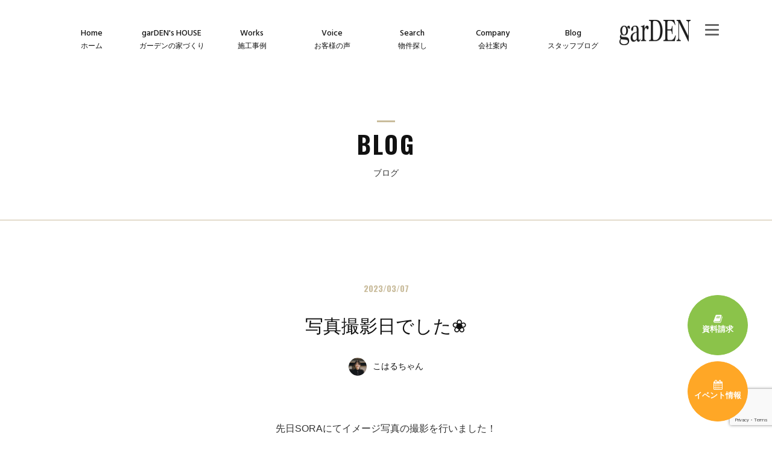

--- FILE ---
content_type: text/html; charset=UTF-8
request_url: https://gar-den.jp/2023/03/07/koharu-57/
body_size: 12309
content:
<!DOCTYPE html>
<html prefix="og: https://ogp.me/ns#" lang="ja">

<head>
  <!-- Google Tag Manager -->
  <script>
    (function(w, d, s, l, i) {
      w[l] = w[l] || [];
      w[l].push({
        'gtm.start': new Date().getTime(),
        event: 'gtm.js'
      });
      var f = d.getElementsByTagName(s)[0],
        j = d.createElement(s),
        dl = l != 'dataLayer' ? '&l=' + l : '';
      j.async = true;
      j.src =
        'https://www.googletagmanager.com/gtm.js?id=' + i + dl;
      f.parentNode.insertBefore(j, f);
    })(window, document, 'script', 'dataLayer', 'GTM-5R43CKM');
  </script>
  <!-- End Google Tag Manager -->
  <meta charset="UTF-8">
  <title>写真撮影日でした❀ | 注文住宅なら京都市で設計施工を行う工務店 garDEN</title>
<meta name="description" content="&nbsp;先日SORAにてイメージ写真の撮影を行いました！ &nbsp;事務員の吉田さんご一家にモデルになってもらいま..."><meta property="og:description" content="&nbsp;先日SORAにてイメージ写真の撮影を行いました！ &nbsp;事務員の吉田さんご一家にモデルになってもらいま...">  <meta property="og:title" content="写真撮影日でした❀ | 注文住宅なら京都市で設計施工を行う工務店 garDEN">
<meta property="og:type" content="article">
<meta property="og:url" content="https://gar-den.jp/2023/03/07/koharu-57/">
<meta property="og:image" content="https://gar-den.jp/wp-content/uploads/2023/02/4_SORA-1110x740.jpg">
	
  <meta name="keywords" content="注文住宅,狭小住宅,京都,ガーデン">
  <meta name="robots" content="index,follow">
  <meta name="SKYPE_TOOLBAR" content="SKYPE_TOOLBAR_PARSER_COMPATIBLE">
  <meta name="viewport" content="width=device-width, initial-scale=1">
  <link rel="shortcut icon" type="image/vnd.microsoft.icon" href="https://gar-den.jp/common/img/ico/favicon.ico">
  <link rel="icon" type="image/vnd.microsoft.icon" href="https://gar-den.jp/common/img/ico/favicon.ico">
  <link rel="shortcut icon" type="image/x-icon" href="https://gar-den.jp/common/img/ico/favicon.ico">
  <link rel="stylesheet" href="//fonts.googleapis.com/css?family=Hind:500|Oswald:400,700">
  <link rel="stylesheet" href="https://gar-den.jp/common/css/font-awesome.min.css">
    <link rel="stylesheet" href="https://gar-den.jp/common/css/theme.css">
  <link rel="stylesheet" href="https://gar-den.jp/wp-content/themes/uniontheme/style.css">
  <meta name="google-play-app" content="app-id=p.co.tegaraashi.Appcooking530">
  <link rel="apple-touch-icon" href="https://gar-den.jp/common/img/icon/unnamed.webp">
  <link rel="stylesheet" href="https://gar-den.jp/common/css/jquery.smartbanner.css">
  <script src="https://gar-den.jp/common/js/jquery.smartbanner.js" charset="utf-8" defer></script>

  <meta name='robots' content='max-image-preview:large' />
<link rel='dns-prefetch' href='//ajax.googleapis.com' />
<link rel="alternate" type="application/rss+xml" title="garDEN &raquo; フィード" href="https://gar-den.jp/feed/" />
<link rel="alternate" type="application/rss+xml" title="garDEN &raquo; コメントフィード" href="https://gar-den.jp/comments/feed/" />
<script type="text/javascript">
window._wpemojiSettings = {"baseUrl":"https:\/\/s.w.org\/images\/core\/emoji\/14.0.0\/72x72\/","ext":".png","svgUrl":"https:\/\/s.w.org\/images\/core\/emoji\/14.0.0\/svg\/","svgExt":".svg","source":{"concatemoji":"https:\/\/gar-den.jp\/wp-includes\/js\/wp-emoji-release.min.js?ver=6.2.8"}};
/*! This file is auto-generated */
!function(e,a,t){var n,r,o,i=a.createElement("canvas"),p=i.getContext&&i.getContext("2d");function s(e,t){p.clearRect(0,0,i.width,i.height),p.fillText(e,0,0);e=i.toDataURL();return p.clearRect(0,0,i.width,i.height),p.fillText(t,0,0),e===i.toDataURL()}function c(e){var t=a.createElement("script");t.src=e,t.defer=t.type="text/javascript",a.getElementsByTagName("head")[0].appendChild(t)}for(o=Array("flag","emoji"),t.supports={everything:!0,everythingExceptFlag:!0},r=0;r<o.length;r++)t.supports[o[r]]=function(e){if(p&&p.fillText)switch(p.textBaseline="top",p.font="600 32px Arial",e){case"flag":return s("\ud83c\udff3\ufe0f\u200d\u26a7\ufe0f","\ud83c\udff3\ufe0f\u200b\u26a7\ufe0f")?!1:!s("\ud83c\uddfa\ud83c\uddf3","\ud83c\uddfa\u200b\ud83c\uddf3")&&!s("\ud83c\udff4\udb40\udc67\udb40\udc62\udb40\udc65\udb40\udc6e\udb40\udc67\udb40\udc7f","\ud83c\udff4\u200b\udb40\udc67\u200b\udb40\udc62\u200b\udb40\udc65\u200b\udb40\udc6e\u200b\udb40\udc67\u200b\udb40\udc7f");case"emoji":return!s("\ud83e\udef1\ud83c\udffb\u200d\ud83e\udef2\ud83c\udfff","\ud83e\udef1\ud83c\udffb\u200b\ud83e\udef2\ud83c\udfff")}return!1}(o[r]),t.supports.everything=t.supports.everything&&t.supports[o[r]],"flag"!==o[r]&&(t.supports.everythingExceptFlag=t.supports.everythingExceptFlag&&t.supports[o[r]]);t.supports.everythingExceptFlag=t.supports.everythingExceptFlag&&!t.supports.flag,t.DOMReady=!1,t.readyCallback=function(){t.DOMReady=!0},t.supports.everything||(n=function(){t.readyCallback()},a.addEventListener?(a.addEventListener("DOMContentLoaded",n,!1),e.addEventListener("load",n,!1)):(e.attachEvent("onload",n),a.attachEvent("onreadystatechange",function(){"complete"===a.readyState&&t.readyCallback()})),(e=t.source||{}).concatemoji?c(e.concatemoji):e.wpemoji&&e.twemoji&&(c(e.twemoji),c(e.wpemoji)))}(window,document,window._wpemojiSettings);
</script>
<style type="text/css">
img.wp-smiley,
img.emoji {
	display: inline !important;
	border: none !important;
	box-shadow: none !important;
	height: 1em !important;
	width: 1em !important;
	margin: 0 0.07em !important;
	vertical-align: -0.1em !important;
	background: none !important;
	padding: 0 !important;
}
</style>
	<link rel='stylesheet' id='sbi_styles-css' href='https://gar-den.jp/wp-content/plugins/instagram-feed/css/sbi-styles.min.css?ver=6.9.1' type='text/css' media='all' />
<link rel='stylesheet' id='wp-block-library-css' href='https://gar-den.jp/wp-includes/css/dist/block-library/style.min.css?ver=6.2.8' type='text/css' media='all' />
<link rel='stylesheet' id='classic-theme-styles-css' href='https://gar-den.jp/wp-includes/css/classic-themes.min.css?ver=6.2.8' type='text/css' media='all' />
<style id='global-styles-inline-css' type='text/css'>
body{--wp--preset--color--black: #000000;--wp--preset--color--cyan-bluish-gray: #abb8c3;--wp--preset--color--white: #ffffff;--wp--preset--color--pale-pink: #f78da7;--wp--preset--color--vivid-red: #cf2e2e;--wp--preset--color--luminous-vivid-orange: #ff6900;--wp--preset--color--luminous-vivid-amber: #fcb900;--wp--preset--color--light-green-cyan: #7bdcb5;--wp--preset--color--vivid-green-cyan: #00d084;--wp--preset--color--pale-cyan-blue: #8ed1fc;--wp--preset--color--vivid-cyan-blue: #0693e3;--wp--preset--color--vivid-purple: #9b51e0;--wp--preset--gradient--vivid-cyan-blue-to-vivid-purple: linear-gradient(135deg,rgba(6,147,227,1) 0%,rgb(155,81,224) 100%);--wp--preset--gradient--light-green-cyan-to-vivid-green-cyan: linear-gradient(135deg,rgb(122,220,180) 0%,rgb(0,208,130) 100%);--wp--preset--gradient--luminous-vivid-amber-to-luminous-vivid-orange: linear-gradient(135deg,rgba(252,185,0,1) 0%,rgba(255,105,0,1) 100%);--wp--preset--gradient--luminous-vivid-orange-to-vivid-red: linear-gradient(135deg,rgba(255,105,0,1) 0%,rgb(207,46,46) 100%);--wp--preset--gradient--very-light-gray-to-cyan-bluish-gray: linear-gradient(135deg,rgb(238,238,238) 0%,rgb(169,184,195) 100%);--wp--preset--gradient--cool-to-warm-spectrum: linear-gradient(135deg,rgb(74,234,220) 0%,rgb(151,120,209) 20%,rgb(207,42,186) 40%,rgb(238,44,130) 60%,rgb(251,105,98) 80%,rgb(254,248,76) 100%);--wp--preset--gradient--blush-light-purple: linear-gradient(135deg,rgb(255,206,236) 0%,rgb(152,150,240) 100%);--wp--preset--gradient--blush-bordeaux: linear-gradient(135deg,rgb(254,205,165) 0%,rgb(254,45,45) 50%,rgb(107,0,62) 100%);--wp--preset--gradient--luminous-dusk: linear-gradient(135deg,rgb(255,203,112) 0%,rgb(199,81,192) 50%,rgb(65,88,208) 100%);--wp--preset--gradient--pale-ocean: linear-gradient(135deg,rgb(255,245,203) 0%,rgb(182,227,212) 50%,rgb(51,167,181) 100%);--wp--preset--gradient--electric-grass: linear-gradient(135deg,rgb(202,248,128) 0%,rgb(113,206,126) 100%);--wp--preset--gradient--midnight: linear-gradient(135deg,rgb(2,3,129) 0%,rgb(40,116,252) 100%);--wp--preset--duotone--dark-grayscale: url('#wp-duotone-dark-grayscale');--wp--preset--duotone--grayscale: url('#wp-duotone-grayscale');--wp--preset--duotone--purple-yellow: url('#wp-duotone-purple-yellow');--wp--preset--duotone--blue-red: url('#wp-duotone-blue-red');--wp--preset--duotone--midnight: url('#wp-duotone-midnight');--wp--preset--duotone--magenta-yellow: url('#wp-duotone-magenta-yellow');--wp--preset--duotone--purple-green: url('#wp-duotone-purple-green');--wp--preset--duotone--blue-orange: url('#wp-duotone-blue-orange');--wp--preset--font-size--small: 13px;--wp--preset--font-size--medium: 20px;--wp--preset--font-size--large: 36px;--wp--preset--font-size--x-large: 42px;--wp--preset--spacing--20: 0.44rem;--wp--preset--spacing--30: 0.67rem;--wp--preset--spacing--40: 1rem;--wp--preset--spacing--50: 1.5rem;--wp--preset--spacing--60: 2.25rem;--wp--preset--spacing--70: 3.38rem;--wp--preset--spacing--80: 5.06rem;--wp--preset--shadow--natural: 6px 6px 9px rgba(0, 0, 0, 0.2);--wp--preset--shadow--deep: 12px 12px 50px rgba(0, 0, 0, 0.4);--wp--preset--shadow--sharp: 6px 6px 0px rgba(0, 0, 0, 0.2);--wp--preset--shadow--outlined: 6px 6px 0px -3px rgba(255, 255, 255, 1), 6px 6px rgba(0, 0, 0, 1);--wp--preset--shadow--crisp: 6px 6px 0px rgba(0, 0, 0, 1);}:where(.is-layout-flex){gap: 0.5em;}body .is-layout-flow > .alignleft{float: left;margin-inline-start: 0;margin-inline-end: 2em;}body .is-layout-flow > .alignright{float: right;margin-inline-start: 2em;margin-inline-end: 0;}body .is-layout-flow > .aligncenter{margin-left: auto !important;margin-right: auto !important;}body .is-layout-constrained > .alignleft{float: left;margin-inline-start: 0;margin-inline-end: 2em;}body .is-layout-constrained > .alignright{float: right;margin-inline-start: 2em;margin-inline-end: 0;}body .is-layout-constrained > .aligncenter{margin-left: auto !important;margin-right: auto !important;}body .is-layout-constrained > :where(:not(.alignleft):not(.alignright):not(.alignfull)){max-width: var(--wp--style--global--content-size);margin-left: auto !important;margin-right: auto !important;}body .is-layout-constrained > .alignwide{max-width: var(--wp--style--global--wide-size);}body .is-layout-flex{display: flex;}body .is-layout-flex{flex-wrap: wrap;align-items: center;}body .is-layout-flex > *{margin: 0;}:where(.wp-block-columns.is-layout-flex){gap: 2em;}.has-black-color{color: var(--wp--preset--color--black) !important;}.has-cyan-bluish-gray-color{color: var(--wp--preset--color--cyan-bluish-gray) !important;}.has-white-color{color: var(--wp--preset--color--white) !important;}.has-pale-pink-color{color: var(--wp--preset--color--pale-pink) !important;}.has-vivid-red-color{color: var(--wp--preset--color--vivid-red) !important;}.has-luminous-vivid-orange-color{color: var(--wp--preset--color--luminous-vivid-orange) !important;}.has-luminous-vivid-amber-color{color: var(--wp--preset--color--luminous-vivid-amber) !important;}.has-light-green-cyan-color{color: var(--wp--preset--color--light-green-cyan) !important;}.has-vivid-green-cyan-color{color: var(--wp--preset--color--vivid-green-cyan) !important;}.has-pale-cyan-blue-color{color: var(--wp--preset--color--pale-cyan-blue) !important;}.has-vivid-cyan-blue-color{color: var(--wp--preset--color--vivid-cyan-blue) !important;}.has-vivid-purple-color{color: var(--wp--preset--color--vivid-purple) !important;}.has-black-background-color{background-color: var(--wp--preset--color--black) !important;}.has-cyan-bluish-gray-background-color{background-color: var(--wp--preset--color--cyan-bluish-gray) !important;}.has-white-background-color{background-color: var(--wp--preset--color--white) !important;}.has-pale-pink-background-color{background-color: var(--wp--preset--color--pale-pink) !important;}.has-vivid-red-background-color{background-color: var(--wp--preset--color--vivid-red) !important;}.has-luminous-vivid-orange-background-color{background-color: var(--wp--preset--color--luminous-vivid-orange) !important;}.has-luminous-vivid-amber-background-color{background-color: var(--wp--preset--color--luminous-vivid-amber) !important;}.has-light-green-cyan-background-color{background-color: var(--wp--preset--color--light-green-cyan) !important;}.has-vivid-green-cyan-background-color{background-color: var(--wp--preset--color--vivid-green-cyan) !important;}.has-pale-cyan-blue-background-color{background-color: var(--wp--preset--color--pale-cyan-blue) !important;}.has-vivid-cyan-blue-background-color{background-color: var(--wp--preset--color--vivid-cyan-blue) !important;}.has-vivid-purple-background-color{background-color: var(--wp--preset--color--vivid-purple) !important;}.has-black-border-color{border-color: var(--wp--preset--color--black) !important;}.has-cyan-bluish-gray-border-color{border-color: var(--wp--preset--color--cyan-bluish-gray) !important;}.has-white-border-color{border-color: var(--wp--preset--color--white) !important;}.has-pale-pink-border-color{border-color: var(--wp--preset--color--pale-pink) !important;}.has-vivid-red-border-color{border-color: var(--wp--preset--color--vivid-red) !important;}.has-luminous-vivid-orange-border-color{border-color: var(--wp--preset--color--luminous-vivid-orange) !important;}.has-luminous-vivid-amber-border-color{border-color: var(--wp--preset--color--luminous-vivid-amber) !important;}.has-light-green-cyan-border-color{border-color: var(--wp--preset--color--light-green-cyan) !important;}.has-vivid-green-cyan-border-color{border-color: var(--wp--preset--color--vivid-green-cyan) !important;}.has-pale-cyan-blue-border-color{border-color: var(--wp--preset--color--pale-cyan-blue) !important;}.has-vivid-cyan-blue-border-color{border-color: var(--wp--preset--color--vivid-cyan-blue) !important;}.has-vivid-purple-border-color{border-color: var(--wp--preset--color--vivid-purple) !important;}.has-vivid-cyan-blue-to-vivid-purple-gradient-background{background: var(--wp--preset--gradient--vivid-cyan-blue-to-vivid-purple) !important;}.has-light-green-cyan-to-vivid-green-cyan-gradient-background{background: var(--wp--preset--gradient--light-green-cyan-to-vivid-green-cyan) !important;}.has-luminous-vivid-amber-to-luminous-vivid-orange-gradient-background{background: var(--wp--preset--gradient--luminous-vivid-amber-to-luminous-vivid-orange) !important;}.has-luminous-vivid-orange-to-vivid-red-gradient-background{background: var(--wp--preset--gradient--luminous-vivid-orange-to-vivid-red) !important;}.has-very-light-gray-to-cyan-bluish-gray-gradient-background{background: var(--wp--preset--gradient--very-light-gray-to-cyan-bluish-gray) !important;}.has-cool-to-warm-spectrum-gradient-background{background: var(--wp--preset--gradient--cool-to-warm-spectrum) !important;}.has-blush-light-purple-gradient-background{background: var(--wp--preset--gradient--blush-light-purple) !important;}.has-blush-bordeaux-gradient-background{background: var(--wp--preset--gradient--blush-bordeaux) !important;}.has-luminous-dusk-gradient-background{background: var(--wp--preset--gradient--luminous-dusk) !important;}.has-pale-ocean-gradient-background{background: var(--wp--preset--gradient--pale-ocean) !important;}.has-electric-grass-gradient-background{background: var(--wp--preset--gradient--electric-grass) !important;}.has-midnight-gradient-background{background: var(--wp--preset--gradient--midnight) !important;}.has-small-font-size{font-size: var(--wp--preset--font-size--small) !important;}.has-medium-font-size{font-size: var(--wp--preset--font-size--medium) !important;}.has-large-font-size{font-size: var(--wp--preset--font-size--large) !important;}.has-x-large-font-size{font-size: var(--wp--preset--font-size--x-large) !important;}
.wp-block-navigation a:where(:not(.wp-element-button)){color: inherit;}
:where(.wp-block-columns.is-layout-flex){gap: 2em;}
.wp-block-pullquote{font-size: 1.5em;line-height: 1.6;}
</style>
<link rel='stylesheet' id='contact-form-7-css' href='https://gar-den.jp/wp-content/plugins/contact-form-7/includes/css/styles.css?ver=5.7.5.1' type='text/css' media='all' />
<link rel='stylesheet' id='fancybox-css' href='https://gar-den.jp/wp-content/plugins/easy-fancybox/fancybox/1.5.4/jquery.fancybox.min.css?ver=6.2.8' type='text/css' media='screen' />
<!--n2css--><link rel="https://api.w.org/" href="https://gar-den.jp/wp-json/" /><link rel="alternate" type="application/json" href="https://gar-den.jp/wp-json/wp/v2/posts/26869" /><link rel='shortlink' href='https://gar-den.jp/?p=26869' />
<link rel="alternate" type="application/json+oembed" href="https://gar-den.jp/wp-json/oembed/1.0/embed?url=https%3A%2F%2Fgar-den.jp%2F2023%2F03%2F07%2Fkoharu-57%2F" />
<link rel="alternate" type="text/xml+oembed" href="https://gar-den.jp/wp-json/oembed/1.0/embed?url=https%3A%2F%2Fgar-den.jp%2F2023%2F03%2F07%2Fkoharu-57%2F&#038;format=xml" />
<!-- Instagram Feed CSS -->
<style type="text/css">
#sb_instagram .sbi_photo{
margin:0 25px 10px;
}
</style>
<link rel="icon" href="https://gar-den.jp/wp-content/uploads/2024/11/cropped-gdlogo-32x32.png" sizes="32x32" />
<link rel="icon" href="https://gar-den.jp/wp-content/uploads/2024/11/cropped-gdlogo-192x192.png" sizes="192x192" />
<link rel="apple-touch-icon" href="https://gar-den.jp/wp-content/uploads/2024/11/cropped-gdlogo-180x180.png" />
<meta name="msapplication-TileImage" content="https://gar-den.jp/wp-content/uploads/2024/11/cropped-gdlogo-270x270.png" />
		<style type="text/css" id="wp-custom-css">
			/*
ここに独自の CSS を追加することができます。

詳しくは上のヘルプアイコンをクリックしてください。
*/

.waku{
position: relative;
padding: 0.25em 1em;
border-top: solid 2px black;
border-bottom: solid 2px black;
display: inline-block;
}
.waku:before, .waku:after{
content: '';
position: absolute;
top: -7px;
width: 2px;
height: -webkit-calc(100% + 14px);
height: calc(100% + 14px);
background-color: black;
}
.waku:before {left: 7px;}
.waku:after {right: 7px;}

.pic_waku{
padding:7px;
border:1px solid #ccc; background:#fff;
display: inline-block;
    }

.pic_waku0{
display: block;
margin: 0 auto;
text-align:center;
}

/* 画像に枠線と影を付ける */
.entry-content img {
    border: solid 10px #f90;
    box-shadow: 3px 3px 5px 5px rgba(0, 0, 0, 0.3);
}
/* タイトル付　枠　1　*/
.kakomi-box11 {
 position: relative;
 margin: 2em auto;
 padding: 1.2em;
 color: #555555; /* 文章色 */
 background-color: #fff; /* 背景色 */
 border: 1px solid #555555; /* 枠線の太さ・色 */
 width: 90%;
}
.title-box11 {
 position: absolute;
 padding: 0 .5em;
 left: 20px;
 top: -15px;
 font-weight: bold;
 background-color: #fff; /* タイトル背景色 */
 color: #555555; /* タイトル文字色 */
}
		</style>
		  <!--[if IE]>
<link rel="stylesheet" href="https://gar-den.jp/common/css/ie.css" type="text/css" media="all">
<![endif]-->
  <!--[if lt IE 9]>
  <script src="//oss.maxcdn.com/libs/html5shiv/3.7.0/html5shiv.js"></script>
  <script src="//oss.maxcdn.com/libs/respond.js/1.4.2/respond.min.js"></script>
<![endif]-->
  <!-- script type="text/javascript" async src="//power-analytics.appspot.com/plugin.min.js"></script -->
  <!-- Facebook Pixel Code -->
  <script>
    ! function(f, b, e, v, n, t, s) {
      if (f.fbq) return;
      n = f.fbq = function() {
        n.callMethod ?
          n.callMethod.apply(n, arguments) : n.queue.push(arguments)
      };
      if (!f._fbq) f._fbq = n;
      n.push = n;
      n.loaded = !0;
      n.version = '2.0';
      n.queue = [];
      t = b.createElement(e);
      t.async = !0;
      t.src = v;
      s = b.getElementsByTagName(e)[0];
      s.parentNode.insertBefore(t, s)
    }(window,
      document, 'script', 'https://connect.facebook.net/en_US/fbevents.js');
    fbq('init', '1746549985568465'); // Insert your pixel ID here.
    fbq('track', 'PageView');
  </script>
  <noscript><img height="1" width="1" style="display:none" src="https://www.facebook.com/tr?id=1746549985568465&ev=PageView&noscript=1" /></noscript>
  <!-- DO NOT MODIFY -->
  <!-- End Facebook Pixel Code -->
  <!--20200310ピンタレストタグ貼り付け-->
  <meta name="p:domain_verify" content="99764fc7fcb92d0045c7d9fbbef39516" />

</head>

<body class="post-template-default single single-post postid-26869 single-format-standard">
  <!-- Google Tag Manager (noscript) -->
  <noscript><iframe src="https://www.googletagmanager.com/ns.html?id=GTM-5R43CKM" height="0" width="0" style="display:none;visibility:hidden"></iframe></noscript>
  <!-- End Google Tag Manager (noscript) -->
  <div id="page">

    <!--   ヘッダー   -->

    <header class="l-header">
      <div class="container">
        <div class="row">
        <div class="openbtn">
          <span></span>
          <span></span>
          <span></span>
        </div>
          <h1 class="logo"><a href="https://gar-den.jp/"><img src="https://gar-den.jp/common/img/header/logo.png" alt="garDEN株式会社"></a></h1>
          <nav class="gnavi">
            <ul>
              <li class="home"><a href="https://gar-den.jp/"><span class="en">Home</span><span class="ja">ホーム</span></a></li>
              <li class="gardenshouse">
                <a href="#" class="spdrop"><span class="en">garDEN's HOUSE</span><span class="ja">ガーデンの家づくり</span></a>
                <div class="menu">
                  <ul class="menu_inner">
                    <li><a href="https://gar-den.jp/concept/"><span class="en">Concept</span><span class="ja">コンセプト</span></a></li>
                    <li><a href="https://gar-den.jp/technique/"><span class="en">Technique</span><span class="ja">建築仕様</span></a></li>
                    <li><a href="https://gar-den.jp/flow/"><span class="en">Flow</span><span class="ja">家づくりの流れ</span></a></li>
                    <li><a href="https://gar-den.jp/warranty/"><span class="en">Warranty</span><span class="ja">保証とメンテナンス</span></a></li>
                  </ul>
                </div>
              </li>
              <li class="works">
                <a href="#" class="spdrop"><span class="en">Works</span><span class="ja">施工事例</span></a>
                <div class="menu">
                  <ul class="menu_inner">
                    <li><a href="https://gar-den.jp/works/works_cat/new_construction/"><span class="ja">新築・建て替え</span></a></li>
                    <li><a href="https://gar-den.jp/works/reform_cat/reform_parent"><span class="ja">リフォーム・リノベーション</span></a></li>
                  </ul>
                </div>
              </li>
              <li class="voice"><a href="https://gar-den.jp/voice/"><span class="en">Voice</span><span class="ja">お客様の声</span></a></li>
              <li class="sales">
                <a href="#" class="spdrop"><span class="en">Search</span><span class="ja">物件探し</span></a>
                <div class="menu">
                  <ul class="menu_inner">
                    <li><a href="https://www.gar-denf.jp/" target="_blank"><span class="en">Agency</span><span class="ja">仲介物件</span></a></li>
                    <li><a href="https://gar-den.jp/sales/"><span class="en">Sales</span><span class="ja">自社販売物件</span></a></li>
                  </ul>
                </div>
              </li>
              <li class="company">
                <a href="#" class="spdrop"><span class="en">Company</span><span class="ja">会社案内</span></a>
                <div class="menu">
                  <ul class="menu_inner">
                    <li><a href="https://gar-den.jp/company/"><span class="en">Company</span><span class="ja">会社案内</span></a></li>
                    <li><a href="https://gar-den.jp/business_guidelines/"><span class="en">Guideline</span><span class="ja">事業指針</span></a></li>
                  </ul>
                </div>
              </li>
              <li class="recruit visible-xs">
                <a href="#" class="spdrop"><span class="en">Company</span><span class="ja">採用情報</span></a>
                <div class="menu">
                  <ul class="menu_inner">
                    <li><a href="https://gar-den.jp/recruit/"><span class="en">Recruit</span><span class="ja">新卒採用</span></a></li>
                    <li><a href="https://www.housemaker-recruit.com/recruit/garden" target="_blank"><span class="en">Career</span><span class="ja">中途採用</span></a></li>
                  </ul>
                </div>
              </li>
              <li class="blog"><a href="https://gar-den.jp/blog/"><span class="en">Blog</span><span class="ja">スタッフブログ</span></a></li>
              <li class="contact visible-xs"><a href="https://gar-den.jp/contact/"><span class="en">Contact</span><span class="ja">資料請求・お問い合わせ</span></a></li>
            </ul>
          </nav>
          <span id="sp_menu"><!----></span>
          <!--.row-->
        </div>
        <!-- / .container -->
      </div>
      <!-- / #header -->
    </header>

    <!-- ハンバーガー -->
    <nav id="rightGnav">
      <div class="rightGnav_wrap">
        <div class="rightGnav_bgwhite">
          <div class="rightGnav_sns">
            <ul>
              <li><a href="https://www.facebook.com/gardenkyoto" target="_blank" rel="noopener noreferrer"><i class="fa fa-facebook-square fa-2x"></i></a></li>
              <li><a href="https://www.instagram.com/garden_kyoto/" target="_blank" rel="noopener noreferrer"><i class="fa fa-instagram fa-2x"></i></a></li>
              <li><a href="https://line.me/R/ti/p/8hrsZZHEi4" target="_blank" rel="noopener noreferrer"><img src="https://gar-den.jp/common/img/ico/i_line.png" srcseet="https://gar-den.jp/common/img/ico/i_line.png 1x, https://gar-den.jp/common/img/ico/i_line@2x.png 2x" alt=""></a></li>
              <li><a href="https://www.youtube.com/c/garDENonTV" target="_blank" rel="noopener noreferrer"><img src="https://gar-den.jp/common/img/ico/i_youtube.png" srcseet="https://gar-den.jp/common/img/ico/i_youtube.png 1x, https://gar-den.jp/common/img/ico/i_youtube@2x.png 2x" alt=""></a></li>
            </ul>
          </div>
          <div class="navlist">
            <div class="navlist_wrap">
              <ul>
                <li><span>ガーデンの家づくり</span></li>
                <li><a href="https://gar-den.jp/concept/">コンセプト</a></li>
                <li><a href="https://gar-den.jp/technique/">建築仕様</a></li>
                <li><a href="https://gar-den.jp/flow/">家作りの流れ</a></li>
                <li><a href="https://gar-den.jp/warranty/">保証とメンテナンス</a></li>
              </ul>
              <ul>
                <li><span>施工事例</span></li>
                <li><a href="https://gar-den.jp/works/works_cat/new_construction/">新築・建て替え</a></li>
                <li><a href="https://gar-den.jp/works/reform_cat/reform_parent/">リフォーム・リノベーション</a></li>
                <li><a href="https://gar-den.jp/voice/"><span>お客様の声</span></a></li>
              </ul>
              <ul>
                <li><span>物件探し</span></li>
                <li><a href="https://www.gar-denf.jp/" target="_blank" rel="noopener noreferrer">仲介物件</a></li>
                <li><a href="https://gar-den.jp/sales/">自社販売物件</a></li>
              </ul>
              <ul class="menulist">
                <li><a href="https://gar-den.jp/company/"><span>会社案内</span></a></li>
                <li><a href="https://gar-den.jp/business_guidelines/"><span>事業指針</span></a></li>
                <li><a href="https://gar-den.jp/blog/"><span>スタッフブログ</span></a></li>
                <li><a href="https://gar-den.jp/news/"><span>お知らせ</span></a></li>
                <li><a href="https://gar-den.jp/media/"><span>メディア</span></a></li>
              </ul>
              <ul class="bnr">
                <li><a href="https://www.gar-denf.jp/" target="_blank" rel="noopener noreferrer"><img src="https://gar-den.jp/common/img/header/real_estate.jpg" srcset="https://gar-den.jp/common/img/header/real_estate.jpg 1x, https://gar-den.jp/common/img/header/real_estate@2x.jpg 2x" alt="garden不動産"></a></li>
                <li><a href="https://sora-passive.com/" target="_blank" rel="noopener noreferrer"><img src="https://gar-den.jp/common/img/header/h_sora.jpg" srcset="https://gar-den.jp/common/img/header/h_sora.jpg 1x, https://gar-den.jp/common/img/header/h_sora@2x.jpg 2x" alt="SORA"></a></li>
                <!-- <li><a href="" target="_blank" rel="noopener noreferrer"><img src="" alt="リフォームスタジオ"></a></li> -->
              </ul>
            <!-- /.navlist_wrap --></div>
            <div class="btnlist">
              <ul>
                <li class="contact"><a href="https://gar-den.jp/contact/"><i class="fa fa-book"></i>資料請求</a></li>
                <li class="event"><a href="https://gar-den.jp/event/event-category/seminar/"><i class="fa fa-calendar"></i>イベント情報</a></li>
                <li class="sales"><a href="https://gar-den.jp/recruit/"><i class="fa fa-male "></i>採用情報(新卒)</a></li>
                <li class="recruit"><a href="https://www.housemaker-recruit.com/recruit/garden" target="_blank" rel="noopener noreferrer"><i class="fa fa-male "></i>採用情報(キャリア)</a></li>
                <!-- <li class="mynavi"><a href="https://job.mynavi.jp/2026/" target="_blank" rel="noopener noreferrer"><img src="https://gar-den.jp/common/img/header/mynavi2026.jpg" srcset="https://gar-den.jp/common/img/header/mynavi2026.jpg 1x, https://gar-den.jp/common/img/header/mynavi2026@2x.jpg 2x" alt="マイナビ2026"></a></li> -->
              </ul>
            <!-- /.btnlist --></div>
          <!-- /.navlist --></div>
        <!-- /.rightGnav_bgwhite --></div>
      <!-- /.rightGnav_wrap --></div>
    </nav>

    
          <div class="lower_ttl">

                  <h2 class="lower_ttl_main">blog</h2>
          <p class="lower_ttl_sub">ブログ</p>

        
        <div id="ttl_line"></div>
        <!--.lower_ttl-->
      </div>
    
    <!--    コンテンツ -->

    <div class="l-contents">

<article class="single post">

<div class="container">

	<time class="single_post_date" datetime="2023-03-07">2023/03/07</time>

	<h2 class="post_ttl01"><a href="https://gar-den.jp/2023/03/07/koharu-57/">写真撮影日でした❀</a></h2>
	
	<p class="single_post_author"><img src="https://gar-den.jp/wp-content/uploads/2016/06/16.png" alt="こはるちゃん">こはるちゃん</p>	 
	<div class="single_post_body">
	<p>&nbsp;</p>
<p style="text-align: center;">先日SORAにてイメージ写真の撮影を行いました！</p>
<p style="text-align: center;"> </p>
<p style="text-align: center;"><a href="https://gar-den.jp/wp-content/uploads/2023/03/IMG_2074.jpeg"><img decoding="async" class="aligncenter wp-image-26870 size-medium" src="https://gar-den.jp/wp-content/uploads/2023/03/IMG_2074-600x450.jpeg" alt="" width="600" height="450" srcset="https://gar-den.jp/wp-content/uploads/2023/03/IMG_2074-600x450.jpeg 600w, https://gar-den.jp/wp-content/uploads/2023/03/IMG_2074-1110x832.jpeg 1110w, https://gar-den.jp/wp-content/uploads/2023/03/IMG_2074-768x576.jpeg 768w, https://gar-den.jp/wp-content/uploads/2023/03/IMG_2074.jpeg 1166w" sizes="(max-width: 600px) 100vw, 600px" /></a></p>
<p>&nbsp;</p>
<p style="text-align: center;">事務員の吉田さんご一家にモデルになってもらいました。</p>
<p>&nbsp;</p>
<p style="text-align: center;"><a href="https://gar-den.jp/wp-content/uploads/2023/02/4_SORA.jpg"><img decoding="async" loading="lazy" class="aligncenter size-medium wp-image-26853" src="https://gar-den.jp/wp-content/uploads/2023/02/4_SORA-600x400.jpg" alt="" width="600" height="400" srcset="https://gar-den.jp/wp-content/uploads/2023/02/4_SORA-600x400.jpg 600w, https://gar-den.jp/wp-content/uploads/2023/02/4_SORA-1110x740.jpg 1110w, https://gar-den.jp/wp-content/uploads/2023/02/4_SORA-768x512.jpg 768w, https://gar-den.jp/wp-content/uploads/2023/02/4_SORA-1536x1024.jpg 1536w, https://gar-den.jp/wp-content/uploads/2023/02/4_SORA-150x100.jpg 150w, https://gar-den.jp/wp-content/uploads/2023/02/4_SORA.jpg 2048w" sizes="(max-width: 600px) 100vw, 600px" /></a></p>
<p>&nbsp;</p>
<p style="text-align: center;">あったかくて、心地よさそうな写真に仕上がりました！！</p>
<p>&nbsp;</p>
	</div>
	
		<div class="author_profile">
		<h3 class="author_profile_header">この記事を書いたスタッフ</h3>
		<div class="author_profile_body">
		
			<div class="author_profile_img">
				<img src="https://gar-den.jp/wp-content/uploads/2016/06/16.png" alt="こはるちゃん">			<!--.author_profile_img--></div>
			
			<div class="author_profile_lead">
				<h4 class="author_profile_name">こはるちゃん</h4>
				<div class="author_profile_position"></div>
			<!--.author_profile_lead--></div>
		
			<div class="author_profile_content">
								
				<p class="author_profile_blog_link">[≫ <a href="https://gar-den.jp/author/koharu/">このスタッフのブログ一覧へ</a>]</p>
			<!--.author_profile_content--></div>
		
		<!--.author_profile_body--></div>
	<!--.author_profile--></div>
		
<!--.container--></div>
	
</article>

<!-- START pagenavi-show-title.php / previous_post_link_plusというプラグイン使用-->

<div class="wp-pagenavi">
<div class="alignleft"><a href="https://gar-den.jp/2023/03/05/%e5%a4%a7%e5%b7%a5%e3%81%ae%e3%81%84%e3%82%8d%e3%81%af%ef%bd%9e%e4%b9%9d%e5%8d%81%e4%ba%94%ef%bd%9e/" rel="prev">&laquo; 大工のいろは～九十五～</a></div><div class="center"><a href="https://gar-den.jp/blog/">一覧へ</a></div>
<div class="alignright"><a href="https://gar-den.jp/2023/03/08/%e6%9c%a8%e5%b7%a5%e6%95%99%e5%ae%a4%e2%99%a9/" rel="next">木工教室♩ &raquo;</a></div><!--/ .wp-pagenavi --></div>

<!-- END pagenavi-show-title.php -->



<!-- / .l-contents --></div>

  <div class="crumbs">

    <ul class="container">

      <li class="home"><a href="https://gar-den.jp/">HOME</a>&nbsp;&gt;</li>

              <li><a href="https://gar-den.jp/blog/">ブログ</a>&nbsp;&gt;</li>
      
      <li>写真撮影日でした❀  </li>

    </ul>

    <!--.crumbs-->
  </div>

<!--     フッター   -->


<div class="pagetop">
  <a href="#page"><i class="fa fa-angle-up"></i></a>
  <!--.pagetop-->
</div>

<footer class="l-footer">
  <div class="container">
    <section class="f_info">
      <h2 class="f_info_logo">garDEN株式会社</h2>
      <p class="f_info_sub">京都の注文住宅・リノベーション・狭小住宅の工務店</p>
      <p class="f_info_address">〒603-8214 京都市北区紫野雲林院町35番地4<br class="visible-xs"> [<a href="https://drive.google.com/open?id=1mVGbMnNx4Yadi09zAZkJd2VJr76L-5vf&usp=sharing" target="_blank">≫Googleマップ</a>]</p>
      <ul class="f_info_tel_fax">
        <li class="f_info_tel"><i class="fa fa-phone"></i>
          <span href="tel:075-406-7778">075-406-7778</span>
          <a href="tel:075-406-7778">075-406-7778</a>
        </li>
        <li class="f_info_fax"><i class="fa fa-fax"></i>075-406-7770</li>
      </ul>
      <p class="f_area">対応地域：京都市北区,左京区,上京区,中京区,東山区,山科区,下京区<br>南区,右京区,西京区,伏見区,長岡京市,京田辺市,宇治市,城陽市,八幡市,亀岡市,滋賀県大津市</p>
      <ul class="f_sns">
        <li><a href="https://www.facebook.com/gardenkyoto" target="_blank"><i class="fa fa-facebook-square fa-2x"></i></a></li>
        <li><a href="https://www.instagram.com/garden_kyoto/" target="_blank"><i class="fa fa-instagram fa-2x"></i></a></li>
      </ul>
    </section>
    <nav class="f_nav">
      <div class="row">
        <div class="f_menu col-sm-9 col-md-9 col-lg-9 hidden-xs">
          <ul class="f_menu_block">
            <li><a href="https://gar-den.jp/concept/">Concept</a></li>
            <li><a href="https://gar-den.jp/warranty/">Warranty</a></li>
            <li><a href="https://gar-den.jp/flow/">Flow</a></li>
            <li><a href="https://gar-den.jp/contact/">Contact</a></li>
            <li><a href="https://www.facebook.com/gardenkyoto" target="_blank"><i class="fa fa-facebook-square"></i></a></li>
            <li><a href="https://www.instagram.com/garden_kyoto/" target="_blank"><i class="fa fa-instagram"></i></a></li>
          </ul>
          <ul class="f_menu_block">
            <li><a href="https://gar-den.jp/technique/">Technique</a>
              <ul>
                <li class="page_item page-item-3358"><a href="https://gar-den.jp/technique/design/">設計</a></li>
<li class="page_item page-item-3360"><a href="https://gar-den.jp/technique/base/">基本構造</a></li>
<li class="page_item page-item-3362"><a href="https://gar-den.jp/technique/outside/">外部仕様</a></li>
<li class="page_item page-item-3364"><a href="https://gar-den.jp/technique/inside/">内部仕様</a></li>
<li class="page_item page-item-3366"><a href="https://gar-den.jp/technique/equip/">住宅設備</a></li>
<li class="page_item page-item-3368"><a href="https://gar-den.jp/technique/made-in-kyoto/">Made in Kyoto</a></li>
              </ul>
            </li>
          </ul>
          <div>
          <ul class="f_menu_block">
            <li><a href="https://gar-den.jp/company/">Company</a>
              <ul>
                <li><a href="https://gar-den.jp/company/#intro">ごあいさつ</a></li>
                <li><a href="https://gar-den.jp/company/#staff">スタッフ紹介</a></li>
                <li><a href="https://gar-den.jp/company/#outline">会社概要</a></li>
                <!-- <li><a href="https://www.housemaker-recruit.com/recruit/garden" target="_blank">採用情報</a></li> -->
              </ul>
            </li>
          </ul>
          <ul class="f_menu_block">
            <li><a href="https://gar-den.jp/business_guidelines/">Business Guidelines</a>
              <ul>
                <li><a href="https://gar-den.jp/business_guidelines/#intro">Happyをつくろう</a></li>
                <li><a href="https://gar-den.jp/business_guidelines/#theme">4つのテーマ</a></li>
                <li><a href="https://gar-den.jp/business_guidelines/#item">13の項目</a></li>
              </ul>
            </li>
          </ul>
          </div>
          <ul class="f_menu_block">
            <li><a href="/works/works_cat/new_construction/">New construction</a></li>
            <li><a href="/works/reform_cat/reform_parent">Reform&amp;Renovation</a></li>
            <li><a href="https://gar-den.jp/sales/">Sales</a></li>
            <li><a href="https://gar-den.jp/event/">Event</a></li>
            <li><a href="https://gar-den.jp/news/">News</a></li>
            <li><a href="https://gar-den.jp/blog/">Staff Blog</a></li>
          </ul>
          <!--.f_menu-->
        </div>
        <div class="f_bnr col-xs-12 col-sm-3 col-md-3 col-lg-3">
          <ul>
            <li class="btn btn_contact"><a href="https://gar-den.jp/contact/"><i class="fa fa-book"></i>資料請求</a></li>
            <li class="btn btn_event"><a href="https://gar-den.jp/event/"><i class="fa fa-calendar"></i>イベント情報</a></li>
            <li class="btn btn_recruit"><a href="https://gar-den.jp/recruit/"><i class="fa fa-male "></i>採用情報（新卒）</a></li>
            <li class="btn btn_career"><a href="https://www.housemaker-recruit.com/recruit/garden" target="_blank"><i class="fa fa-male "></i>採用情報（キャリア）</a></li>
          </ul>
          <!--.f_bnr-->
        </div>
        <!--.row-->
      </div>
      <ul class="f_nav_bnr">
        <!-- <li class="btn_mynavi"><a href="https://job.mynavi.jp/2026/" target="_blank"><img src="https://gar-den.jp/common/img/footer/f_mynavi2026.jpg" alt="mynavi2026" class="hidden-xs"><img src="https://gar-den.jp/common/img/footer/f_mynavi2026_sp.jpg" alt="" class="visible-xs"></a></li> -->
        <li><a href="https://www.rcove.co.jp/" target="_blank" rel="noopener"><img src="https://gar-den.jp/common/img/footer/ft_bnr03.jpg" alt="r-cove" class="hidden-xs"><img src="https://gar-den.jp/common/img/footer/ft_bnr03_sp.jpg" alt="" class="visible-xs"></a></li>
        <li><a href="https://sora-passive.com/" target="_blank" rel="noopener"><img src="https://gar-den.jp/common/img/footer/ft_bnr02.jpg" alt="SORA" class="hidden-xs"><img src="https://gar-den.jp/common/img/footer/ft_bnr02_sp.jpg" alt="" class="visible-xs"></a></li>
        <li><a href="https://gar-den.jp/media"><img src="https://gar-den.jp/common/img/footer/ft_bnr_media.jpg" alt="CuraReno" class="hidden-xs"><img src="https://gar-den.jp/common/img/footer/ft_bnr_media_sp.jpg" alt="" class="visible-xs"></a></li>
        <li><a href="https://meister.style/" target="_blank" rel="noopener"><img src="https://gar-den.jp/common/img/footer/ft_meister.png" alt="マイスター高等学院" class="hidden-xs"><img src="https://gar-den.jp/common/img/footer/ft_meister_sp.png" alt="" class="visible-xs"></a></li>
        <li><a href="https://jutakutenjijo.net/" target="_blank" rel="noopener"><img src="https://gar-den.jp/common/img/footer/ft_tenjinet.png" alt="住宅展示場ネット" class="hidden-xs"><img src="https://gar-den.jp/common/img/footer/ft_tenji_sp.png" alt="" class="visible-xs"></a></li>	
      </ul>
      <!--.f_nav-->
    </nav>

    <p class="copyright">&copy; garDEN Inc. All rights reserved.</p>

    <!--.container-->
  </div>


  <div id="fixed_footer" class="f_bottom">
    <nav class="sp_f_nav">
      <ul>
        <li class="sp_f_nav_event"><a href="https://gar-den.jp/event/">イベント情報</a></li>
        <li class="sp_f_nav_contact"><a href="https://gar-den.jp/contact/">資料請求</a></li>
        <li class="sp_f_nav_new-recruit"><a href="https://gar-den.jp/recruit/"></i>採用情報<span>(新卒)</span></a></li>
        <li class="sp_f_nav_recruit"><a href="https://www.housemaker-recruit.com/recruit/garden" target="_blank">採用情報<span>(キャリア)</span></a></li>
      </ul>
      <div class="sp_f_nav_tel"><a href="tel:075-406-7778">電話をかける <small>9:00～18:00 / 日曜祝日休</small></a></div>
    </nav>
    <!--.f_bottom-->
  </div>

  <!-- / #footer -->
</footer>

<!-- / #page --></div>

<div class="follow_contact">
  <ul>
    <li class="follow_contact_contact"><a href="https://gar-den.jp/contact/"><i class="fa fa-book"></i>資料請求</a></li>
    <li class="follow_contact_event"><a href="https://gar-den.jp/event/"><i class="fa fa-calendar"></i>イベント情報</a></li>
    <!-- <li class="follow_contact_sales"><a href="https://gar-den.jp/sales/"><i class="fa fa-home"></i>自社販売物件</a></li> -->
    <!-- <li class="follow_contact_recruit"><a href="https://www.housemaker-recruit.com/recruit/garden" target="_blank"><i class="fa fa-male "></i>採用情報</a></li> -->
  </ul>
</div>
<!-- <a href="https://gar-den.jp/2023/03/07/koharu-57/"> -->

  <!-- <div class="follow_copyright">
    <img src="https://gar-den.jp/common/img/footer/hd_url.png" alt="copyright garDEN Inc. All rights reserved.">
  </div> -->

  <script type='text/javascript' src='https://gar-den.jp/wp-content/plugins/instashow-lite/assets/instashow-lite/dist/jquery.instashow-lite.packaged.js?ver=1.4.2' id='instashow-lite-js'></script>
<script type="text/javascript">
document.addEventListener( 'wpcf7mailsent', function( event ) {
    ga( 'send', 'event', 'Contact Form', 'submit' );
}, false );
</script>
<!-- Instagram Feed JS -->
<script type="text/javascript">
var sbiajaxurl = "https://gar-den.jp/wp-admin/admin-ajax.php";
</script>
<script type='text/javascript' src='https://gar-den.jp/wp-content/plugins/contact-form-7/includes/swv/js/index.js?ver=5.7.5.1' id='swv-js'></script>
<script type='text/javascript' id='contact-form-7-js-extra'>
/* <![CDATA[ */
var wpcf7 = {"api":{"root":"https:\/\/gar-den.jp\/wp-json\/","namespace":"contact-form-7\/v1"}};
/* ]]> */
</script>
<script type='text/javascript' src='https://gar-den.jp/wp-content/plugins/contact-form-7/includes/js/index.js?ver=5.7.5.1' id='contact-form-7-js'></script>
<script type='text/javascript' src='//ajax.googleapis.com/ajax/libs/jquery/1.11.3/jquery.min.js' id='jquery-cdn-js'></script>
<script type='text/javascript' src='https://www.google.com/recaptcha/api.js?render=6LeynOQZAAAAAAtf1aaAS8ZsBxhOancMUBwivRNW&#038;ver=3.0' id='google-recaptcha-js'></script>
<script type='text/javascript' src='https://gar-den.jp/wp-includes/js/dist/vendor/wp-polyfill-inert.min.js?ver=3.1.2' id='wp-polyfill-inert-js'></script>
<script type='text/javascript' src='https://gar-den.jp/wp-includes/js/dist/vendor/regenerator-runtime.min.js?ver=0.13.11' id='regenerator-runtime-js'></script>
<script type='text/javascript' src='https://gar-den.jp/wp-includes/js/dist/vendor/wp-polyfill.min.js?ver=3.15.0' id='wp-polyfill-js'></script>
<script type='text/javascript' id='wpcf7-recaptcha-js-extra'>
/* <![CDATA[ */
var wpcf7_recaptcha = {"sitekey":"6LeynOQZAAAAAAtf1aaAS8ZsBxhOancMUBwivRNW","actions":{"homepage":"homepage","contactform":"contactform"}};
/* ]]> */
</script>
<script type='text/javascript' src='https://gar-den.jp/wp-content/plugins/contact-form-7/modules/recaptcha/index.js?ver=5.7.5.1' id='wpcf7-recaptcha-js'></script>

<!-- Shortcodes Ultimate custom CSS - start -->
<style type="text/css">
.su-title{
    font-size: 20px ;
    color: #000;
    font-weight: bold;
}

.su-title-blue{
    font-size: 20px ;
    color: #50939d;
    font-weight: bold;
}

.su-lavel{
	font-size: 10px;
    padding: 5px 8px;
	margin: 0px 10px 0px 0px; 
    color: #fff;
	background-color: #000;
}

.su-color-blue{
	font-size: 20px ;
    color: #50939d;
    font-weight: bold;
	margin-bottom: 2em;
}

.box {
	padding: 2em 2em 0em 2em;
    margin: 1em 1em;
    font-weight: bold;
    border: solid 3px #50939d;/*線*/
    border-radius: 10px;/*角の丸み*/
}


.su-small-blue{
	font-size: 16px ;
    color: #50939d;
    font-weight: bold;
}
</style>
<!-- Shortcodes Ultimate custom CSS - end -->


  <script src="//ajaxzip3.github.io/ajaxzip3.js" charset="UTF-8"></script>
  <script src="https://gar-den.jp/common/js/min/scripts.js" charset="utf-8" defer></script>
  <script src="https://gar-den.jp/common/js/app.js" charset="utf-8"></script>

  
  <!--20210528 計測タグ　-->
  <script src="https://house-mail.jp/js/sumus-analytics.js"></script>
  <script>
    accessLogSend("[base64]");
  </script>

  </body>

  </html>

--- FILE ---
content_type: text/html; charset=utf-8
request_url: https://www.google.com/recaptcha/api2/anchor?ar=1&k=6LeynOQZAAAAAAtf1aaAS8ZsBxhOancMUBwivRNW&co=aHR0cHM6Ly9nYXItZGVuLmpwOjQ0Mw..&hl=en&v=jdMmXeCQEkPbnFDy9T04NbgJ&size=invisible&anchor-ms=20000&execute-ms=15000&cb=8l5puvp9va77
body_size: 46513
content:
<!DOCTYPE HTML><html dir="ltr" lang="en"><head><meta http-equiv="Content-Type" content="text/html; charset=UTF-8">
<meta http-equiv="X-UA-Compatible" content="IE=edge">
<title>reCAPTCHA</title>
<style type="text/css">
/* cyrillic-ext */
@font-face {
  font-family: 'Roboto';
  font-style: normal;
  font-weight: 400;
  font-stretch: 100%;
  src: url(//fonts.gstatic.com/s/roboto/v48/KFO7CnqEu92Fr1ME7kSn66aGLdTylUAMa3GUBHMdazTgWw.woff2) format('woff2');
  unicode-range: U+0460-052F, U+1C80-1C8A, U+20B4, U+2DE0-2DFF, U+A640-A69F, U+FE2E-FE2F;
}
/* cyrillic */
@font-face {
  font-family: 'Roboto';
  font-style: normal;
  font-weight: 400;
  font-stretch: 100%;
  src: url(//fonts.gstatic.com/s/roboto/v48/KFO7CnqEu92Fr1ME7kSn66aGLdTylUAMa3iUBHMdazTgWw.woff2) format('woff2');
  unicode-range: U+0301, U+0400-045F, U+0490-0491, U+04B0-04B1, U+2116;
}
/* greek-ext */
@font-face {
  font-family: 'Roboto';
  font-style: normal;
  font-weight: 400;
  font-stretch: 100%;
  src: url(//fonts.gstatic.com/s/roboto/v48/KFO7CnqEu92Fr1ME7kSn66aGLdTylUAMa3CUBHMdazTgWw.woff2) format('woff2');
  unicode-range: U+1F00-1FFF;
}
/* greek */
@font-face {
  font-family: 'Roboto';
  font-style: normal;
  font-weight: 400;
  font-stretch: 100%;
  src: url(//fonts.gstatic.com/s/roboto/v48/KFO7CnqEu92Fr1ME7kSn66aGLdTylUAMa3-UBHMdazTgWw.woff2) format('woff2');
  unicode-range: U+0370-0377, U+037A-037F, U+0384-038A, U+038C, U+038E-03A1, U+03A3-03FF;
}
/* math */
@font-face {
  font-family: 'Roboto';
  font-style: normal;
  font-weight: 400;
  font-stretch: 100%;
  src: url(//fonts.gstatic.com/s/roboto/v48/KFO7CnqEu92Fr1ME7kSn66aGLdTylUAMawCUBHMdazTgWw.woff2) format('woff2');
  unicode-range: U+0302-0303, U+0305, U+0307-0308, U+0310, U+0312, U+0315, U+031A, U+0326-0327, U+032C, U+032F-0330, U+0332-0333, U+0338, U+033A, U+0346, U+034D, U+0391-03A1, U+03A3-03A9, U+03B1-03C9, U+03D1, U+03D5-03D6, U+03F0-03F1, U+03F4-03F5, U+2016-2017, U+2034-2038, U+203C, U+2040, U+2043, U+2047, U+2050, U+2057, U+205F, U+2070-2071, U+2074-208E, U+2090-209C, U+20D0-20DC, U+20E1, U+20E5-20EF, U+2100-2112, U+2114-2115, U+2117-2121, U+2123-214F, U+2190, U+2192, U+2194-21AE, U+21B0-21E5, U+21F1-21F2, U+21F4-2211, U+2213-2214, U+2216-22FF, U+2308-230B, U+2310, U+2319, U+231C-2321, U+2336-237A, U+237C, U+2395, U+239B-23B7, U+23D0, U+23DC-23E1, U+2474-2475, U+25AF, U+25B3, U+25B7, U+25BD, U+25C1, U+25CA, U+25CC, U+25FB, U+266D-266F, U+27C0-27FF, U+2900-2AFF, U+2B0E-2B11, U+2B30-2B4C, U+2BFE, U+3030, U+FF5B, U+FF5D, U+1D400-1D7FF, U+1EE00-1EEFF;
}
/* symbols */
@font-face {
  font-family: 'Roboto';
  font-style: normal;
  font-weight: 400;
  font-stretch: 100%;
  src: url(//fonts.gstatic.com/s/roboto/v48/KFO7CnqEu92Fr1ME7kSn66aGLdTylUAMaxKUBHMdazTgWw.woff2) format('woff2');
  unicode-range: U+0001-000C, U+000E-001F, U+007F-009F, U+20DD-20E0, U+20E2-20E4, U+2150-218F, U+2190, U+2192, U+2194-2199, U+21AF, U+21E6-21F0, U+21F3, U+2218-2219, U+2299, U+22C4-22C6, U+2300-243F, U+2440-244A, U+2460-24FF, U+25A0-27BF, U+2800-28FF, U+2921-2922, U+2981, U+29BF, U+29EB, U+2B00-2BFF, U+4DC0-4DFF, U+FFF9-FFFB, U+10140-1018E, U+10190-1019C, U+101A0, U+101D0-101FD, U+102E0-102FB, U+10E60-10E7E, U+1D2C0-1D2D3, U+1D2E0-1D37F, U+1F000-1F0FF, U+1F100-1F1AD, U+1F1E6-1F1FF, U+1F30D-1F30F, U+1F315, U+1F31C, U+1F31E, U+1F320-1F32C, U+1F336, U+1F378, U+1F37D, U+1F382, U+1F393-1F39F, U+1F3A7-1F3A8, U+1F3AC-1F3AF, U+1F3C2, U+1F3C4-1F3C6, U+1F3CA-1F3CE, U+1F3D4-1F3E0, U+1F3ED, U+1F3F1-1F3F3, U+1F3F5-1F3F7, U+1F408, U+1F415, U+1F41F, U+1F426, U+1F43F, U+1F441-1F442, U+1F444, U+1F446-1F449, U+1F44C-1F44E, U+1F453, U+1F46A, U+1F47D, U+1F4A3, U+1F4B0, U+1F4B3, U+1F4B9, U+1F4BB, U+1F4BF, U+1F4C8-1F4CB, U+1F4D6, U+1F4DA, U+1F4DF, U+1F4E3-1F4E6, U+1F4EA-1F4ED, U+1F4F7, U+1F4F9-1F4FB, U+1F4FD-1F4FE, U+1F503, U+1F507-1F50B, U+1F50D, U+1F512-1F513, U+1F53E-1F54A, U+1F54F-1F5FA, U+1F610, U+1F650-1F67F, U+1F687, U+1F68D, U+1F691, U+1F694, U+1F698, U+1F6AD, U+1F6B2, U+1F6B9-1F6BA, U+1F6BC, U+1F6C6-1F6CF, U+1F6D3-1F6D7, U+1F6E0-1F6EA, U+1F6F0-1F6F3, U+1F6F7-1F6FC, U+1F700-1F7FF, U+1F800-1F80B, U+1F810-1F847, U+1F850-1F859, U+1F860-1F887, U+1F890-1F8AD, U+1F8B0-1F8BB, U+1F8C0-1F8C1, U+1F900-1F90B, U+1F93B, U+1F946, U+1F984, U+1F996, U+1F9E9, U+1FA00-1FA6F, U+1FA70-1FA7C, U+1FA80-1FA89, U+1FA8F-1FAC6, U+1FACE-1FADC, U+1FADF-1FAE9, U+1FAF0-1FAF8, U+1FB00-1FBFF;
}
/* vietnamese */
@font-face {
  font-family: 'Roboto';
  font-style: normal;
  font-weight: 400;
  font-stretch: 100%;
  src: url(//fonts.gstatic.com/s/roboto/v48/KFO7CnqEu92Fr1ME7kSn66aGLdTylUAMa3OUBHMdazTgWw.woff2) format('woff2');
  unicode-range: U+0102-0103, U+0110-0111, U+0128-0129, U+0168-0169, U+01A0-01A1, U+01AF-01B0, U+0300-0301, U+0303-0304, U+0308-0309, U+0323, U+0329, U+1EA0-1EF9, U+20AB;
}
/* latin-ext */
@font-face {
  font-family: 'Roboto';
  font-style: normal;
  font-weight: 400;
  font-stretch: 100%;
  src: url(//fonts.gstatic.com/s/roboto/v48/KFO7CnqEu92Fr1ME7kSn66aGLdTylUAMa3KUBHMdazTgWw.woff2) format('woff2');
  unicode-range: U+0100-02BA, U+02BD-02C5, U+02C7-02CC, U+02CE-02D7, U+02DD-02FF, U+0304, U+0308, U+0329, U+1D00-1DBF, U+1E00-1E9F, U+1EF2-1EFF, U+2020, U+20A0-20AB, U+20AD-20C0, U+2113, U+2C60-2C7F, U+A720-A7FF;
}
/* latin */
@font-face {
  font-family: 'Roboto';
  font-style: normal;
  font-weight: 400;
  font-stretch: 100%;
  src: url(//fonts.gstatic.com/s/roboto/v48/KFO7CnqEu92Fr1ME7kSn66aGLdTylUAMa3yUBHMdazQ.woff2) format('woff2');
  unicode-range: U+0000-00FF, U+0131, U+0152-0153, U+02BB-02BC, U+02C6, U+02DA, U+02DC, U+0304, U+0308, U+0329, U+2000-206F, U+20AC, U+2122, U+2191, U+2193, U+2212, U+2215, U+FEFF, U+FFFD;
}
/* cyrillic-ext */
@font-face {
  font-family: 'Roboto';
  font-style: normal;
  font-weight: 500;
  font-stretch: 100%;
  src: url(//fonts.gstatic.com/s/roboto/v48/KFO7CnqEu92Fr1ME7kSn66aGLdTylUAMa3GUBHMdazTgWw.woff2) format('woff2');
  unicode-range: U+0460-052F, U+1C80-1C8A, U+20B4, U+2DE0-2DFF, U+A640-A69F, U+FE2E-FE2F;
}
/* cyrillic */
@font-face {
  font-family: 'Roboto';
  font-style: normal;
  font-weight: 500;
  font-stretch: 100%;
  src: url(//fonts.gstatic.com/s/roboto/v48/KFO7CnqEu92Fr1ME7kSn66aGLdTylUAMa3iUBHMdazTgWw.woff2) format('woff2');
  unicode-range: U+0301, U+0400-045F, U+0490-0491, U+04B0-04B1, U+2116;
}
/* greek-ext */
@font-face {
  font-family: 'Roboto';
  font-style: normal;
  font-weight: 500;
  font-stretch: 100%;
  src: url(//fonts.gstatic.com/s/roboto/v48/KFO7CnqEu92Fr1ME7kSn66aGLdTylUAMa3CUBHMdazTgWw.woff2) format('woff2');
  unicode-range: U+1F00-1FFF;
}
/* greek */
@font-face {
  font-family: 'Roboto';
  font-style: normal;
  font-weight: 500;
  font-stretch: 100%;
  src: url(//fonts.gstatic.com/s/roboto/v48/KFO7CnqEu92Fr1ME7kSn66aGLdTylUAMa3-UBHMdazTgWw.woff2) format('woff2');
  unicode-range: U+0370-0377, U+037A-037F, U+0384-038A, U+038C, U+038E-03A1, U+03A3-03FF;
}
/* math */
@font-face {
  font-family: 'Roboto';
  font-style: normal;
  font-weight: 500;
  font-stretch: 100%;
  src: url(//fonts.gstatic.com/s/roboto/v48/KFO7CnqEu92Fr1ME7kSn66aGLdTylUAMawCUBHMdazTgWw.woff2) format('woff2');
  unicode-range: U+0302-0303, U+0305, U+0307-0308, U+0310, U+0312, U+0315, U+031A, U+0326-0327, U+032C, U+032F-0330, U+0332-0333, U+0338, U+033A, U+0346, U+034D, U+0391-03A1, U+03A3-03A9, U+03B1-03C9, U+03D1, U+03D5-03D6, U+03F0-03F1, U+03F4-03F5, U+2016-2017, U+2034-2038, U+203C, U+2040, U+2043, U+2047, U+2050, U+2057, U+205F, U+2070-2071, U+2074-208E, U+2090-209C, U+20D0-20DC, U+20E1, U+20E5-20EF, U+2100-2112, U+2114-2115, U+2117-2121, U+2123-214F, U+2190, U+2192, U+2194-21AE, U+21B0-21E5, U+21F1-21F2, U+21F4-2211, U+2213-2214, U+2216-22FF, U+2308-230B, U+2310, U+2319, U+231C-2321, U+2336-237A, U+237C, U+2395, U+239B-23B7, U+23D0, U+23DC-23E1, U+2474-2475, U+25AF, U+25B3, U+25B7, U+25BD, U+25C1, U+25CA, U+25CC, U+25FB, U+266D-266F, U+27C0-27FF, U+2900-2AFF, U+2B0E-2B11, U+2B30-2B4C, U+2BFE, U+3030, U+FF5B, U+FF5D, U+1D400-1D7FF, U+1EE00-1EEFF;
}
/* symbols */
@font-face {
  font-family: 'Roboto';
  font-style: normal;
  font-weight: 500;
  font-stretch: 100%;
  src: url(//fonts.gstatic.com/s/roboto/v48/KFO7CnqEu92Fr1ME7kSn66aGLdTylUAMaxKUBHMdazTgWw.woff2) format('woff2');
  unicode-range: U+0001-000C, U+000E-001F, U+007F-009F, U+20DD-20E0, U+20E2-20E4, U+2150-218F, U+2190, U+2192, U+2194-2199, U+21AF, U+21E6-21F0, U+21F3, U+2218-2219, U+2299, U+22C4-22C6, U+2300-243F, U+2440-244A, U+2460-24FF, U+25A0-27BF, U+2800-28FF, U+2921-2922, U+2981, U+29BF, U+29EB, U+2B00-2BFF, U+4DC0-4DFF, U+FFF9-FFFB, U+10140-1018E, U+10190-1019C, U+101A0, U+101D0-101FD, U+102E0-102FB, U+10E60-10E7E, U+1D2C0-1D2D3, U+1D2E0-1D37F, U+1F000-1F0FF, U+1F100-1F1AD, U+1F1E6-1F1FF, U+1F30D-1F30F, U+1F315, U+1F31C, U+1F31E, U+1F320-1F32C, U+1F336, U+1F378, U+1F37D, U+1F382, U+1F393-1F39F, U+1F3A7-1F3A8, U+1F3AC-1F3AF, U+1F3C2, U+1F3C4-1F3C6, U+1F3CA-1F3CE, U+1F3D4-1F3E0, U+1F3ED, U+1F3F1-1F3F3, U+1F3F5-1F3F7, U+1F408, U+1F415, U+1F41F, U+1F426, U+1F43F, U+1F441-1F442, U+1F444, U+1F446-1F449, U+1F44C-1F44E, U+1F453, U+1F46A, U+1F47D, U+1F4A3, U+1F4B0, U+1F4B3, U+1F4B9, U+1F4BB, U+1F4BF, U+1F4C8-1F4CB, U+1F4D6, U+1F4DA, U+1F4DF, U+1F4E3-1F4E6, U+1F4EA-1F4ED, U+1F4F7, U+1F4F9-1F4FB, U+1F4FD-1F4FE, U+1F503, U+1F507-1F50B, U+1F50D, U+1F512-1F513, U+1F53E-1F54A, U+1F54F-1F5FA, U+1F610, U+1F650-1F67F, U+1F687, U+1F68D, U+1F691, U+1F694, U+1F698, U+1F6AD, U+1F6B2, U+1F6B9-1F6BA, U+1F6BC, U+1F6C6-1F6CF, U+1F6D3-1F6D7, U+1F6E0-1F6EA, U+1F6F0-1F6F3, U+1F6F7-1F6FC, U+1F700-1F7FF, U+1F800-1F80B, U+1F810-1F847, U+1F850-1F859, U+1F860-1F887, U+1F890-1F8AD, U+1F8B0-1F8BB, U+1F8C0-1F8C1, U+1F900-1F90B, U+1F93B, U+1F946, U+1F984, U+1F996, U+1F9E9, U+1FA00-1FA6F, U+1FA70-1FA7C, U+1FA80-1FA89, U+1FA8F-1FAC6, U+1FACE-1FADC, U+1FADF-1FAE9, U+1FAF0-1FAF8, U+1FB00-1FBFF;
}
/* vietnamese */
@font-face {
  font-family: 'Roboto';
  font-style: normal;
  font-weight: 500;
  font-stretch: 100%;
  src: url(//fonts.gstatic.com/s/roboto/v48/KFO7CnqEu92Fr1ME7kSn66aGLdTylUAMa3OUBHMdazTgWw.woff2) format('woff2');
  unicode-range: U+0102-0103, U+0110-0111, U+0128-0129, U+0168-0169, U+01A0-01A1, U+01AF-01B0, U+0300-0301, U+0303-0304, U+0308-0309, U+0323, U+0329, U+1EA0-1EF9, U+20AB;
}
/* latin-ext */
@font-face {
  font-family: 'Roboto';
  font-style: normal;
  font-weight: 500;
  font-stretch: 100%;
  src: url(//fonts.gstatic.com/s/roboto/v48/KFO7CnqEu92Fr1ME7kSn66aGLdTylUAMa3KUBHMdazTgWw.woff2) format('woff2');
  unicode-range: U+0100-02BA, U+02BD-02C5, U+02C7-02CC, U+02CE-02D7, U+02DD-02FF, U+0304, U+0308, U+0329, U+1D00-1DBF, U+1E00-1E9F, U+1EF2-1EFF, U+2020, U+20A0-20AB, U+20AD-20C0, U+2113, U+2C60-2C7F, U+A720-A7FF;
}
/* latin */
@font-face {
  font-family: 'Roboto';
  font-style: normal;
  font-weight: 500;
  font-stretch: 100%;
  src: url(//fonts.gstatic.com/s/roboto/v48/KFO7CnqEu92Fr1ME7kSn66aGLdTylUAMa3yUBHMdazQ.woff2) format('woff2');
  unicode-range: U+0000-00FF, U+0131, U+0152-0153, U+02BB-02BC, U+02C6, U+02DA, U+02DC, U+0304, U+0308, U+0329, U+2000-206F, U+20AC, U+2122, U+2191, U+2193, U+2212, U+2215, U+FEFF, U+FFFD;
}
/* cyrillic-ext */
@font-face {
  font-family: 'Roboto';
  font-style: normal;
  font-weight: 900;
  font-stretch: 100%;
  src: url(//fonts.gstatic.com/s/roboto/v48/KFO7CnqEu92Fr1ME7kSn66aGLdTylUAMa3GUBHMdazTgWw.woff2) format('woff2');
  unicode-range: U+0460-052F, U+1C80-1C8A, U+20B4, U+2DE0-2DFF, U+A640-A69F, U+FE2E-FE2F;
}
/* cyrillic */
@font-face {
  font-family: 'Roboto';
  font-style: normal;
  font-weight: 900;
  font-stretch: 100%;
  src: url(//fonts.gstatic.com/s/roboto/v48/KFO7CnqEu92Fr1ME7kSn66aGLdTylUAMa3iUBHMdazTgWw.woff2) format('woff2');
  unicode-range: U+0301, U+0400-045F, U+0490-0491, U+04B0-04B1, U+2116;
}
/* greek-ext */
@font-face {
  font-family: 'Roboto';
  font-style: normal;
  font-weight: 900;
  font-stretch: 100%;
  src: url(//fonts.gstatic.com/s/roboto/v48/KFO7CnqEu92Fr1ME7kSn66aGLdTylUAMa3CUBHMdazTgWw.woff2) format('woff2');
  unicode-range: U+1F00-1FFF;
}
/* greek */
@font-face {
  font-family: 'Roboto';
  font-style: normal;
  font-weight: 900;
  font-stretch: 100%;
  src: url(//fonts.gstatic.com/s/roboto/v48/KFO7CnqEu92Fr1ME7kSn66aGLdTylUAMa3-UBHMdazTgWw.woff2) format('woff2');
  unicode-range: U+0370-0377, U+037A-037F, U+0384-038A, U+038C, U+038E-03A1, U+03A3-03FF;
}
/* math */
@font-face {
  font-family: 'Roboto';
  font-style: normal;
  font-weight: 900;
  font-stretch: 100%;
  src: url(//fonts.gstatic.com/s/roboto/v48/KFO7CnqEu92Fr1ME7kSn66aGLdTylUAMawCUBHMdazTgWw.woff2) format('woff2');
  unicode-range: U+0302-0303, U+0305, U+0307-0308, U+0310, U+0312, U+0315, U+031A, U+0326-0327, U+032C, U+032F-0330, U+0332-0333, U+0338, U+033A, U+0346, U+034D, U+0391-03A1, U+03A3-03A9, U+03B1-03C9, U+03D1, U+03D5-03D6, U+03F0-03F1, U+03F4-03F5, U+2016-2017, U+2034-2038, U+203C, U+2040, U+2043, U+2047, U+2050, U+2057, U+205F, U+2070-2071, U+2074-208E, U+2090-209C, U+20D0-20DC, U+20E1, U+20E5-20EF, U+2100-2112, U+2114-2115, U+2117-2121, U+2123-214F, U+2190, U+2192, U+2194-21AE, U+21B0-21E5, U+21F1-21F2, U+21F4-2211, U+2213-2214, U+2216-22FF, U+2308-230B, U+2310, U+2319, U+231C-2321, U+2336-237A, U+237C, U+2395, U+239B-23B7, U+23D0, U+23DC-23E1, U+2474-2475, U+25AF, U+25B3, U+25B7, U+25BD, U+25C1, U+25CA, U+25CC, U+25FB, U+266D-266F, U+27C0-27FF, U+2900-2AFF, U+2B0E-2B11, U+2B30-2B4C, U+2BFE, U+3030, U+FF5B, U+FF5D, U+1D400-1D7FF, U+1EE00-1EEFF;
}
/* symbols */
@font-face {
  font-family: 'Roboto';
  font-style: normal;
  font-weight: 900;
  font-stretch: 100%;
  src: url(//fonts.gstatic.com/s/roboto/v48/KFO7CnqEu92Fr1ME7kSn66aGLdTylUAMaxKUBHMdazTgWw.woff2) format('woff2');
  unicode-range: U+0001-000C, U+000E-001F, U+007F-009F, U+20DD-20E0, U+20E2-20E4, U+2150-218F, U+2190, U+2192, U+2194-2199, U+21AF, U+21E6-21F0, U+21F3, U+2218-2219, U+2299, U+22C4-22C6, U+2300-243F, U+2440-244A, U+2460-24FF, U+25A0-27BF, U+2800-28FF, U+2921-2922, U+2981, U+29BF, U+29EB, U+2B00-2BFF, U+4DC0-4DFF, U+FFF9-FFFB, U+10140-1018E, U+10190-1019C, U+101A0, U+101D0-101FD, U+102E0-102FB, U+10E60-10E7E, U+1D2C0-1D2D3, U+1D2E0-1D37F, U+1F000-1F0FF, U+1F100-1F1AD, U+1F1E6-1F1FF, U+1F30D-1F30F, U+1F315, U+1F31C, U+1F31E, U+1F320-1F32C, U+1F336, U+1F378, U+1F37D, U+1F382, U+1F393-1F39F, U+1F3A7-1F3A8, U+1F3AC-1F3AF, U+1F3C2, U+1F3C4-1F3C6, U+1F3CA-1F3CE, U+1F3D4-1F3E0, U+1F3ED, U+1F3F1-1F3F3, U+1F3F5-1F3F7, U+1F408, U+1F415, U+1F41F, U+1F426, U+1F43F, U+1F441-1F442, U+1F444, U+1F446-1F449, U+1F44C-1F44E, U+1F453, U+1F46A, U+1F47D, U+1F4A3, U+1F4B0, U+1F4B3, U+1F4B9, U+1F4BB, U+1F4BF, U+1F4C8-1F4CB, U+1F4D6, U+1F4DA, U+1F4DF, U+1F4E3-1F4E6, U+1F4EA-1F4ED, U+1F4F7, U+1F4F9-1F4FB, U+1F4FD-1F4FE, U+1F503, U+1F507-1F50B, U+1F50D, U+1F512-1F513, U+1F53E-1F54A, U+1F54F-1F5FA, U+1F610, U+1F650-1F67F, U+1F687, U+1F68D, U+1F691, U+1F694, U+1F698, U+1F6AD, U+1F6B2, U+1F6B9-1F6BA, U+1F6BC, U+1F6C6-1F6CF, U+1F6D3-1F6D7, U+1F6E0-1F6EA, U+1F6F0-1F6F3, U+1F6F7-1F6FC, U+1F700-1F7FF, U+1F800-1F80B, U+1F810-1F847, U+1F850-1F859, U+1F860-1F887, U+1F890-1F8AD, U+1F8B0-1F8BB, U+1F8C0-1F8C1, U+1F900-1F90B, U+1F93B, U+1F946, U+1F984, U+1F996, U+1F9E9, U+1FA00-1FA6F, U+1FA70-1FA7C, U+1FA80-1FA89, U+1FA8F-1FAC6, U+1FACE-1FADC, U+1FADF-1FAE9, U+1FAF0-1FAF8, U+1FB00-1FBFF;
}
/* vietnamese */
@font-face {
  font-family: 'Roboto';
  font-style: normal;
  font-weight: 900;
  font-stretch: 100%;
  src: url(//fonts.gstatic.com/s/roboto/v48/KFO7CnqEu92Fr1ME7kSn66aGLdTylUAMa3OUBHMdazTgWw.woff2) format('woff2');
  unicode-range: U+0102-0103, U+0110-0111, U+0128-0129, U+0168-0169, U+01A0-01A1, U+01AF-01B0, U+0300-0301, U+0303-0304, U+0308-0309, U+0323, U+0329, U+1EA0-1EF9, U+20AB;
}
/* latin-ext */
@font-face {
  font-family: 'Roboto';
  font-style: normal;
  font-weight: 900;
  font-stretch: 100%;
  src: url(//fonts.gstatic.com/s/roboto/v48/KFO7CnqEu92Fr1ME7kSn66aGLdTylUAMa3KUBHMdazTgWw.woff2) format('woff2');
  unicode-range: U+0100-02BA, U+02BD-02C5, U+02C7-02CC, U+02CE-02D7, U+02DD-02FF, U+0304, U+0308, U+0329, U+1D00-1DBF, U+1E00-1E9F, U+1EF2-1EFF, U+2020, U+20A0-20AB, U+20AD-20C0, U+2113, U+2C60-2C7F, U+A720-A7FF;
}
/* latin */
@font-face {
  font-family: 'Roboto';
  font-style: normal;
  font-weight: 900;
  font-stretch: 100%;
  src: url(//fonts.gstatic.com/s/roboto/v48/KFO7CnqEu92Fr1ME7kSn66aGLdTylUAMa3yUBHMdazQ.woff2) format('woff2');
  unicode-range: U+0000-00FF, U+0131, U+0152-0153, U+02BB-02BC, U+02C6, U+02DA, U+02DC, U+0304, U+0308, U+0329, U+2000-206F, U+20AC, U+2122, U+2191, U+2193, U+2212, U+2215, U+FEFF, U+FFFD;
}

</style>
<link rel="stylesheet" type="text/css" href="https://www.gstatic.com/recaptcha/releases/jdMmXeCQEkPbnFDy9T04NbgJ/styles__ltr.css">
<script nonce="lRReR4bXVtmUlnPz3iCAOg" type="text/javascript">window['__recaptcha_api'] = 'https://www.google.com/recaptcha/api2/';</script>
<script type="text/javascript" src="https://www.gstatic.com/recaptcha/releases/jdMmXeCQEkPbnFDy9T04NbgJ/recaptcha__en.js" nonce="lRReR4bXVtmUlnPz3iCAOg">
      
    </script></head>
<body><div id="rc-anchor-alert" class="rc-anchor-alert"></div>
<input type="hidden" id="recaptcha-token" value="[base64]">
<script type="text/javascript" nonce="lRReR4bXVtmUlnPz3iCAOg">
      recaptcha.anchor.Main.init("[\x22ainput\x22,[\x22bgdata\x22,\x22\x22,\[base64]/MjU1OmY/[base64]/[base64]/[base64]/[base64]/bmV3IGdbUF0oelswXSk6ST09Mj9uZXcgZ1tQXSh6WzBdLHpbMV0pOkk9PTM/bmV3IGdbUF0oelswXSx6WzFdLHpbMl0pOkk9PTQ/[base64]/[base64]/[base64]/[base64]/[base64]/[base64]/[base64]\\u003d\x22,\[base64]\\u003d\x22,\[base64]/CvVDCjsKWwqY3wrHDmnXCtlJvwoMUw7TDvBEXwoQrw5/CvUvCvQp/MW5/czh5wr7Ct8OLIMKmViABRsOpwp/CmsOqw5fCrsOTwocFPSnDvhUZw5ArR8OfwpHDpXbDncK3w5kOw5HCgcKNeAHCtcKMw6/DuWksKHXChMOqwrxnCERSdMOcw73CkMOTGHQZwq/Cv8Odw5zCqMKlwqcLGMO7QMOKw4Mcw4HDtnx/Qw5xFcOUVGHCv8OtZGB8w6bCgsKZw55rDwHCogXCgcOlKsOsQxnCnyZQw5ggHVXDkMOaVMKDA0xETMKDHGBTwrI8w6LCtsOFQx/Cp2pJw6jDvMOTwrM0wp3DrsOWwqrDi1vDsShZwrTCr8OHwoIHCW9fw6Fgw6UXw6PCtnxbaVHCrizDiThNHBw/F8O0W2kqwr90fzpHXS/[base64]/w61+W8Kewr8WwqPDgh8HKcOoPztPZ8OfwpLDph9wwo1FJG3DsSTCpSbCsGbDj8KBaMK1wok3DTBVw45kw7hAwpp7Rl3CiMOBTjzDqyBIKsKrw7nCtQJxVX/[base64]/CisOzw5NwZHzCjMO4wqdxQ8Kkw63DqVvDsWZlwqkLw5I7wqbCtkBfw7TDuXbDgcOMdUMSPGIfw7/Di0ggw4pLAzIrUCp9w7ZEw5XClDHDgg7CjFNUw5IVwqYSw4RtbcKeMEnDrE7DvcKjwpBrP2FaworCghItd8OGfsK+FsOvDRs9L8KEOAdjwoofwptrbcK0wpLCo8K+GsOaw4LDtFhEAkvDgHjDm8KZQGTDjsO/[base64]/[base64]/CrRPDpsKOw5BlwrfCnkLCqQlVVnUiFS3CgsK3wpZ+wr3DhC7Dv8OBwpw0w7zDj8K1GcKaLMOEOjvCkBsxw6nCqsOmwozDhMOzQ8OkJiMFwoh8GxvDpMOjwqtHw4nDhnbDpFTCjsOTWMOaw58Hw7EMWFfDtGDDhgdBfhzCsE/Dv8KfGWvDnFtyw67CrMONw6fDjnBkw6FWBU/CnQlkw5HDlsOpGcO2bQAKCV3DpiLCtcOjwofDucOjwo7DtsO/wpRiwq/ClsO+RwMewoMSwrfCuU/ClcOAw5B/G8K2w4UzVsK8w4NowrMQLHXDi8K0LMOSCsO1wpnDvcO8wqtQV1sYw4DDi0hlYFfCq8OnHxFHwqnDrcKVwoQgYcOqGUhBMMK8DsOQwrbCpsKJLMKywpDDgcK8Z8KmLMOMagl5w4Y/Txwjb8OiL35xWD/CmcKSw5I1X3NbN8KIw4bCqRQtBzZjLcKRw7TCgsOuwoTDusKgJMOtw6fDv8K5blrCl8OZw4nCu8KmwqJBVcO+wrbCuG3DvwHCksOyw6vDv17DjUoeLGozw6U1AcOiAMKGw6tuw4oewp/Dr8O3wrwGw77DlG8lw7o5U8KGGRnDtDtEw6xUwoJlaTLDgjIUwoU9V8KfwqUpGsO7wqEnw4J5R8KqZFoxDMK0HMKuWkctw65xOHTDt8OSW8Ouw4/[base64]/[base64]/ClMOPwr4zw4cmw4Qdw5/Cs8KGwpPCnz3CjcO5Ej/Di0jChTDDqA/[base64]/dBLDjcOwfGQ8wpzDk8KyEWfCgUwnwqnDmgo6Ey4lEmpLw6dGY3Qbw7zCggATV2fDoQnCtcO2wq4xw7/DrMOaB8Oew4o5wovClD1rwqPDgBjClypdw6Vuw4ZpQ8KlbcOYdcKSwoxAw7zChV0+wprDlBAcwrptwo5FNMO2wp8JesKPcsONwodadcKeJUzDsTfCocKgw4gcWcOnw5/Dg1DDk8OCa8OuG8OcwqwbEhVrwpVUwqjCo8O4wodww5BUDzQJNTbDscK2dMKYwrjCr8Oqw4IKwqMzNcOIEnnDoMKTw7nChcO4wrYFDMKUUR3Cs8KtworDrChwJsKYPyvDolvCmsOyP1Yfw5BcV8ObwrnChGB1LipywoDCkQ/CjMOTw5XCpTLCosOHKRXDqXAww7l0w7HClQrDgsKZwofCoMK4c0wtFcK6DVEKw7rCqMO7ZSZ0w7lTwqLDvsKyeQloHcOywr9cP8KRA3oNw4rDt8KYwrttUMK+aMKXwqJqwq49RsKhw7UbwprDhcOMPETDrcKGw65Iw5N6w5XCs8OjMgpLQMOYC8KpTn7DqR/CisKywoxew5JjwoTDmxcBRFnCh8KSwojDgMKlw53ClywfGmYkwpYyw5LCvx56SVHDsnLDpcOlwpnDoA7Cv8OAMUzCqsK5fQvDgcOUw4knXMKMw4DCjBDCosO5FMKGJ8OnwpvDiRTCo8KcZMO7w4rDujF1w59Td8O6wpXDpko9wr4OwqXCjl3DoSIEwp/Ck2nDhiMHEMKyCRTCq3BlGcKfCWkWIcKDCsKwbgvCqSfDq8OAA2ACw7d8wpUZBsKiw4XCgcKvZXXChsO7w5Aiw4BwwosmWwvDtcOcwpgewrXDi33CqRvClcO/IMKCFH44RiFdw7PDnQkyw4PCrcKAwq/DgQFhc2LClsO/NMKowrlxWn1bTsK6KMO+LSl6VG3DvMOkSHN/wo4ZwpAlBMORw5HDusOnDMKnw68kc8Osw77CjWXDgBBOHXBPKcO/w58UwoFHSVlNw6bCunbDjcKlEsOnBCXCjMK3wowGw6c9UMO2A0rDsk3CtMOHwq9SfcKnY1s7w5HCs8O/woFuw6jDpcKAeMOwNDcPwotLDyJYwrZZw6rCkAnDsw/Cn8K6wonDlsKHUBDCmsKYTk9Hw7zCghYOwrkhbAZsw6zDvsOlw4TDncOgfMK0w6HCpcOCA8OjQ8OOQsOZwqgjFsO8OsKbJ8OIMVnComjCt2DClMOGHTrDu8KPVX7CqMOZHMKlFMKRXsOKwrTDuhnDnsOWwrISF8KAdMOmGkU/VcOmw4XClcKHw70YwrPCqTfChcOeByjDn8Onent4wpTDpcOawrsWwrDCminDhsO+w5BIwofCncKlMMK/w78aYkwpOHDDuMKHMMKgwpzCuH7Dr8KawoHChsOkwq3DoRV5JmHCs1XDoX8tFFVOwqI3CsKOGUtSw5vCjT/DkXjCosKULcK2wp4eUcOcwr3CvyLDjzIGwrLChcOuYX0nwrnCgGkxccKGMlbDuMKkNsO0wqNaw5QCwotEw6LDoBjDnsKzw64pwo3CrcOpw7l8QxvCoDXCrcO/w5cWw6nCiWfDhsOzwq/CuCJ7esKcwpBZw6kVw7NsfFzDoH5EfSTCssOkwqXCu0R3wqcfw6d0wpLCpcK9VsKXI3DDosO0wq/DmsOPCsOdckfDhnUbesKQcEdaw7nCiw/[base64]/CncKKw4g7YgPDplrCoUcrw7xEFcKPwophN8Okw4N0aMOdOsO8wrIMw55rBw/Dj8KVGTzCslDDojvCocKFccODwpYyw7zDoihLYRcRw48fw7UNasKzIVbDrB5RTWPDqMKxwr1FWMKsSsK9wocNbMOmw7V2OVcxwrvDp8KiFFPDgsOAwq/DjMKUayhzw4o5FwFYAgLDhANGdHpQwozDr0kFdkxQZMOawrnCr8KxwqbDvkl2FiDDkMK/JMKbAMOxw5vCugkVw4QfenHDqHIRwovCjnEGw4zDk3HCm8OCU8KFw4E+w5xRwpJGwo1+w4F6w7zCtgMuDMORbMOlBwjCg1bCjSB+aQASw4Edw4UNw6hYw4dowozCi8ODTMKfwo7ClQl0w4QEwo7DmgEzwpVIw5TCr8OrAB7CpUNHF8Ofw5M6w6k4wr7CjH/CocO0w70VPhlxwpMjw50nwr8sDFo/wpvDt8KkLMOEw7jCvlgqwrEncD5twozCsMOMw6tAw57CnxoFw6fCkAVibcOgVsKFw6fCojJEwpbDk2gXBA/DuQwNw45Gw6DDpko+wr0NNFbCl8K8wojCoEfDscOBwrYOQsKzdsKvRBMmwpDDgi3CpcK6aj9RYhQ1YxLCtQc+S00hw6ZnZjwXYsOVwrlywr/CvMOOwoHDgcOUMn8QwoDCusKCChsGwonDv35MKcOTCnw5XjDCrcKLwqjCs8OXE8O8cml/woNCUkfCssODejjCpMO6I8O3d0vCkcK1cy4APMKkZ2jCp8OMWcKRwqHCozFRwpDCrXklPMK7B8OzHGoHw6jCiCtZwq5bHkk6bUsAPMORahsAwqsYwqjCiVAwNiXDrhnCkMKHJGomw64qw7RdMcOjH3N9w53DsMKBw6A3w6XDpX/DocOOBho9TjY4w7wGccKxw4nDvwMEw57CpBMLfibDr8O/[base64]/[base64]/Cp8OeIsOFwq7DrXtVPMObwr5BwpwUwoJjPUo7Q0sNLMKHwoTDqsK8G8OXwq3ConVvw6LCjhkwwrtMwppqw708DMOVOsOwwqk5UMOdwqEwGTxywoAiEVlpw7gFPcOCwrTDjBzDscKywq7CtxzClzjCg8OKSsONTsKEwq8SwooRMcKmwpxURcKbwpcCwp/DrHvDn1xvKjHCuiEfLMKfwqTDvMOPdmvCjXBkwrwtw7AEw4PColEsD0DCosOGwp0LwrnDvsK3w7pmTU94wr/DnsOxwrPDk8KZwqMdaMK/w43CtcKHXcO6J8OsIDdwIcOMw6nCpCcQw6bDnnJqwpBMw4DDs2RsbcODXcKPYMOJf8KIw5QED8O+NS7DrMOoCcK8w4tbXU3DkMKew4jDkTjDs1QtbXlcEmwzwpHDkR3DrhLDsMKgDUjDhVrDkGfCiE7CqMKSwpRVw5gBWW49woLDh38xw4bDq8O2w5LDi100wp/[base64]/DgsKSw4JHw64VJcK9cmLCl8OowotxAFLDg8KIWFTDocK6Y8ODwrrCqCwhwojCgEZww68tD8OqM1TCkHfDuxPCp8KLNcOQwpYpVMOBL8O6A8OZd8KFQULCmRpeV8O/YcKnUgQZwo3DsMKrwrwxA8KgZCPDv8Oaw6fCj3QLXsOOwqtKwqIqw43Cl0UVTcK/wqFeQ8OiwoFfRkoSw7PDgcKmOMKWwozDo8OEJsKREi3Dq8OYw5BiwqvDu8KCworDgcKmFcONLi0Hw7AvZMK2TMOfTy0mwp1zKAfDnhc2NQt4w6jCocKGw6ddwo7Do8KgXDDCpX/CqcOXPcKuw6bChFXDlMOuGsOmRcONW2Eiwr5/RMKeCMKLMcKrw4fDuS/[base64]/CqhNWwoBaIsKtw61OZ2wAwr7DhWNnbB7DgB/CrMOwaVh7w5XCtTrDl20vw5Rbwo/Dj8OtwrpkZ8KYIsKdRsKBw6c1worDgjY4H8KGHMKPw67Cg8KRwqfDpsKVVMKGw5DCocOXw4rCtMKXw6AAwq5uFhQ7F8KDwoDDp8OzMBNcOE1Fw6cvPWbCk8OZeMKHw6/[base64]/CqcOrwqDDgQ4yw7VjRD02w73DrDfDoyJhHkvDsAN1w5LDnxrCpsKrwq3DtizCgcOtw7hGw7EowrVewq3Dk8OLworChx5tNCVZSxU8w4XDjsK/wozCgsK8w7jDs3DDqjIRUV51PMOKenLDpx9Aw53Ch8KadsOYwrBSQsKJwrnDrsKEw5U2w6rDvcOhw4HCqMK6UsKrbCzCncKyw7LCuxrDpW7CqcKQwrjCq2dVwr5owqtBwrLDo8O3dVpuRw3Dh8KTLgjCssKcw4PDm2YWwqbDkxfDpMO5wpTCshXCsRQ5A1wuw5PDqE/[base64]/DsMORw6rDj17DmWrDj8KLwr/Cq8KXw6UXPMOzwqTDkGTCslnCqXfCtCFhw4hkw6zDlUvDsh02XsKPYMKzw71ww5VFKizCpz5bwoduIcKlFydfw4EJwoFTw4tDw6fDmsKkwprDl8OTwrxmw5Vjw6nDu8KpVB7CqMO2H8OSwp9cYMK5UgsWw78Ew4fCicKXEgx/wow4w5XCg0lBw75QLhEBf8KCBjbDhcOTwqjCuz/CtANgB3hCAsOFSMOowpvDu3tWQXXCjcOPA8OEZUZQKwtFw7/CixYOEG0Awp7DqMOBw59WwqfDoiYFRQktwqLDkAMjwpXCrsOmw6kAw4kOIG3CqMOXbsOPw6s7LcKvw4dJZ3HDpMOPIsK+bMOFRj3Dh0DCuwLDnkXCu8KVBcK9c8OMDkTDiBPDphPDr8ODwpXCoMK/[base64]/CkhQgw61HwpPDrcKXw4ojfcKzw70kw5t9dAE0w4E0JFYkwqvDsyHDiMOsLMO1JcOvOUE7cjRLwqrDjcKwwrYzAMO8w6gGw4g0w7DCosODJTNEBmXCvMOjw7fCtETDlMOwT8KOCMOebELCrsKxPsOkG8KcZwPDixAALV/CqMKZEMKvw6PDgMKWNsOPw4Qiw4cwwp7CnCFRYSXDp0/CuBZTE8OBRsKFTMOcH8KdLcKewogrw4DDjhnCkMOUHMOEwrzCtmvCosOhw44IRUgLw6IywrvCnyXCgB/[base64]/DjDTCh8KwEcK0elISdHvDr8KowowqOCjCmMOIwojDgsKiw5wuMsKwwoVlTcKmB8KNc8Ocw5vDmMK/BU/CtgVyHQgZwoIDSsONWgR+T8OFwp7Co8OMwqVbGsOdw4TDogcMwrfDnsObw4vDicKowr10w5PCm3rDphbCt8K+wrvCvsKiwrXCr8OMwqjCu8KhX3wtRcKXwpJkwrU9DUvCrmHCl8K2wrzDqsOvY8K3wrPCgsO1BWFvbxwtdMKRZsOEw5TDqWLCiAMvwqPCjcK/w7zCnCzDg3PDqzbClVLCiUgKw7wGwopJw7Jpwp/Dvxspw4taw6vDusKSNMKswoxQQMKJw6jChG/Co28Ca1JUdMOkTx3Cq8Kfw6BDDSHCpcKWD8OaAhcvwqkCeyhAGShowqIkFDknw4M1woBBaMOewo5id8Omw6zCsXVGFsK1wrLClMKCV8OPZsKnRW7DvsO7w7Q/w4dXwqpwQ8Otw7J6w6LCi8KnOcO9GX/CusKMwrLDhMK+bcOfH8ODw6QVw4wbblYUwqjDisOdwrvDgTbDhsK/w512w5/CrkrCqTBKDMKVwobDrTlpDWPDglwxRMKQAMKmQ8K0KFHDnD1bwrbCr8OeUErCr0YcUsOWOsK+wo8TFn3DlElgw7fChGR4wrrCkyJGCcOiTMOiIlXCj8Oawp7DnxrCgHsTL8ORw7PCgsO4VjLDl8K1esOSwrMrXwfChGwBw4/[base64]/DgQoIfcOZw4bDmyY6wrrCqCxww58bZsK/ccKSMMKpW8KLcMOMKVUvw41/w6HClDQgFT8uw6TCtsK2LQRTwqzCuDcowp8Mw7bCpgbChjrCgSbDhMOfS8K6wqFlwoIIwqohIMOpwrLCuVMMMMOGcWfCklXDpsOyNT3DrTkFbWBrZcKrFRtBwqsJwr/Djlpdw6HDs8K0w4jChg8TEcK5w5bDtsOqwq4dwoQDEUYeYDnCpxfDuD/DvSLCs8KdQsKxwpDDtDfCq3kNwowyAsK1L2rCn8Kqw4fCucKjBMKcXThQwrltwoMgw4BUwpwAf8OeCgJmBD5hbcOwPnDCt8K6w4RowrjDsj9Ew4cZwqYDw4F1Vm9aDEAuccODfQzCpVrDpcOYa3N/wrXCicOww44dwr7DqmQtdCMZw4vCkMKcGcOaMcKVw6hmb2rCmhfCvkMswrRebsKIw5PDk8KYK8K9GyDDiMONGMOQJMKbAFzCscO0wrjCoAfDsQNfwqMeX8KfwqA2w67ClcOkNx/CnsOgwoYUARJCw7cMZw9tw4BlZcO5wqLDm8OrRU01EDDDpcKOw4HDr0/CssOaC8OxKWXCrcKcImbCjSJvEypoesKtwrDDqMKvwqzDnj4SNMO0HFPCmTAJwot1wojCr8K/FyosFcKXRMO0LT/Dnx/Dm8O2HUh6Rl8VwojCiWfDpFTDsTTDmMOLY8KBVMKKw4nCp8OmMnw1wrHCrcKMNTN1wrjDmMOAwojCqMOnT8KWEEJ0w4VWwrABwq/ChMOhw4YDWnDCmMOdw4lAShU0wrcGI8KCZijCjk0BZ2l3w7c2QsODSMOLw6gRwodiCMKXR3BGwqhwwqDDncKqREVhw5DDmMKNwo/DosOcFUfDp0Ydw73DvDlRTcOTEmsZQF/DnC/DlxNnw6dtIkNVwqxvaMOvUDdOw5/DuDbDlsOvw4VAwqbDhcOywp/Cux01LcKewrHCjsK9MMKRKx/ClT3CtGfDusOdKcKsw7USw6jDtxM0w6ptwrTCgzsCw5jDgRjDq8Oswq/Cs8KTLsKmB3h8wr3CvCF8E8OPwrIwwpMDw7ERdU5yb8K6wqVcFgA/w6Riw6PCmUMzfsK1cB8SZ2nCgWXCvzZ7wpwiw7jDqsK2fMKASngDKcOqbcK/wrBHw6w8Pj/DlnpnZMKnE2jCqS3CusOwwr4sEcKDU8Odw5hDwp50wrXDgC9Iwos8wr8nFMOsLmQ3w6rCu8KANBrDpcO/w5pQwpxDwoYTV3bDk27DjXjDkVR/JVh9ZMKXd8KKw7oUcD7DqMO1wrbCi8OAEU/CkCzCiMOyMcOgPwDDmcO4w4MKw5Q1wqrDmjQGwrbCiSDCkMKRwqxKNAZhw7l1wprCkMOqYGDCiDXCjsK3MsOKQVFKwq/DtQHCgzAvY8Omw616XMOrWV1owoUxU8OVf8OlQcOaVnx+wrJ1wonDscO3w6fDi8OewrQbwp7DkcKpXcKOdMOILyXDokLDlH7Cvnt+w5fDg8KBwpIKwr7CmsOeDMOBwqlyw6fCg8Kiw6vDrsKywprDpl/CkyTDgycaK8KeB8OddQ1ywrpSwps+wqbDjcOfQEzDn0ttPsKCRxrCkhVTAsOGwrvDncO/wo7CusODC0jDp8K8w68Fw4/DlljDlzA0wqTDu3AjwqHCtMOnQcKIwo/DkMKDLwI/[base64]/CvcKLw4vCgsO5wph/LcOqw6XDnlwfwpfCvMOKwq/[base64]/Cu2FtU8O2w4IpwqvCoFBAax/DicO2w5IbCsKswqDDv8ObCsOQwrQeZDbCs0nDpR9tw4zDs21ERsKFC3/[base64]/GidLdsKmw5PCjMO2f8KSOS7CvMKuIcKRwqDDiMOew7Atw7bDg8OAwqVKEBQ/[base64]/wqXDk8OXaMKebcOBw5Ngw6PDgMKNwoVMwrzClCVGGcKGFcOFbVDCt8K2TnrCv8OCw7IAw4hTw4wwJcOtasK1w6IXw7fClHHDksO1wqTCicOrJT0aw5MGX8KAesKiTcKKcMOieifCtgQqwr3DicOcwp/CpVJFEcOhDkA1ZMKWw7hTwpNQDWzDrRB1w6J9w6DClMKww5NVBcOSwqPDkMORLV/CvcK9w6Iyw4Vdw5ozFsKSw59Vw4d/KgvDiDrClcK3wqMDw4M4w4TCscKXK8KaVw/[base64]/[base64]/DtHPDhjwEw7HCtA5GNsKawpVMbzTDlMOUwofDk8Oow4zCnMOuScOwGcKnacOLQcOgwpEDRMKCdh4GwpTCmlrDssKZWcO7w7w/PMORH8Ogw79Sw4Nnwp7CpcOIByjDvWnDjEMuw7rDiVPDtMOXNsKbwpNBMcKGQy46w4geRsKfAjYcHhpNwrzDrMKFwqPDvSMfd8OAw7VWBXDDmyY/YsOfWMK7wplswqtiw5Qfwp7Dr8OMGsOVZ8K+woDCu3HDlXsKwr7CpsKqGMO/RsOhTcOnZMOiEcKzbsOyIil/ecOpKSZ0Mn9pwrZDF8KLw7/CgcOOwqTCj2LDqjrDkcOHb8KOPkVuwqdlDmlYXMKOw4MTQMOpw7XCgMK/FQI5BsKbwqvCsxFUwq/Cm13Dpi8kw6tKKg4Yw7jDmERsf2TCjxJsw4jCpTbCllYMw6pgC8OXw5zDlhTDjMKMw5M1wrLCrBR4wo9HQsO/[base64]/JiLDiXbDoQBGVRXClMOkw5NGbcOsDT5Uw4lBAcOTwrdXwobCjikEasO8wqR4UsOlw74FR2h6w4YPwrEdwrbDl8K/[base64]/Dk8KYwpkJKsKodMKeJcOHwpnCp1lGwqwFwr7DrXdgIcKUY8OUZCbCjwY8JMK2w7nDpMO1CHA2GXDDt2fCrHLCl0cDNcOgTsO8WG7DtWnDpz3DhkLDl8OwVcOlwq/Cs8ONwp12JhnDgsOdFMOVwrbCs8KuIMK6Zy1xREzDqsOVP8OIAHACw7xiw5XDux9tw6vDg8K+wqonw58vTCIsAQVCw5pvworCqVMea8KIw5nCmQQIJCLDoCJCDcKAXsOMcSfDgMKCwp4RdMKQIyFuw6kWw7nDpsO5NhPDgE/DgsKtGlAtw7DCg8Kvw4rCjcO8wpXDq2cgwpfCqRzCp8OrJH5/aX8Iw4jCtcOWw5TCo8K+w4kobSI5VhQYwpHDiFDDjnfCjsOGw7nDoMOzZyvDlEbCiMOqw6PDmsKtwqIlCR/CjxQVHD3CsMOvAWLCuljCqcOzwpjCkm4NXRhow4TDr1vClDhxKHNWw5/Dq0ZlDGNVHsKfMcOvHirCjcKPXsOIwrJ6eno/wrzDocOjesKbHyUURcOUw6LCiR7CpnA4woDDt8O9wqvCi8Ovw6jCnMKmw7ogw7HDkcK5c8KnwoXCnwp7wqQPQG/DpsK6w7HDm8KiJMOvfnbDmcOeUT3DlkPDpcK7w4I9F8Oaw6vCjVDCl8KpQCt6FsK+Q8O3wrPDtcKHwqc8wq7Dp0g4w6TDtsOLw5gfEcOEdcKYaXLCs8OxE8Kmwo8GN00FT8KXw4BkwrN6QsK+JsK6w6PCvwnCo8KLL8KgbG/DjcOafMKyEMOhw5J2wr/CqMOAVzoNQ8OjbzUtw4Nmw4p/fwZSacOaYzhzCcKvFAjDglzCtcOzw5xvw7vCs8K/w73CscOhY3QNw7VAQ8O5EB7DrsKEwr1pey5OwrzClTHDhikMEMOgwrJowqNWZcKcQ8O7wpDDmkg1fApQVEnDiAPDu27Dm8O1w5jDsMKcGcKZOX9yw5rDmBQgNsKsw4jCuxEhcEvDpS59wq1vDsKMBTTDr8OxDcKjYmF6aFAHHMOxLw/[base64]/[base64]/DlcKpcMKcw6ogUgsywqkNOsOnCMKEbMK0w5stwp9HFsO0wrlTPMKAw79+w5FtdMKfWcOnXsKwEmUuwrrCq3TDv8KbwpvDgMOGc8KIUGQ8MU8qQENJw6k9L3/Dk8OYwpILPTkdw7YgDkTCpcOKw6DDq2rDrMOCUsO2LsK1wpkEb8OsdCVWSmMnchPDrlfDlMKMcMO9w63ClMKoThfCncKgQhLDu8KYMgcOOMKuRsOdwo7DujDDrsKJw73Dn8OCwoTDtz1jEg1kwqVifD7DscOYw405w6sYw5E9wpvDo8O4Gik/wr1Rw5zCkzzDocOsMMOsKcO0wovDrcK/QEYTwowXYlAtEcKqw4bCpSbCisKOw70ka8OxECQ5w4rDswfDjxnCk0nClcOUwplpUMOEwqbCjcKwTsKsw7lGw7HCuljDuMOjKcOowps3w4YeW1tMw4bCicODV0Vhwr15w63ChH1bw5YiEhkSwqA/[base64]/CgsK2wrZyw6nCpsKeBhLCscOrRGEAw4rCksKFw7YAwpMIw5PDkV1gwoPDnABLw5jCn8KWIMK1w587eMK9wrhew7Adw7LDvMOFw6lKDMOmw4nCnsKMwphYwqHCqMOvw6DDkWrCjhMsEQbDq25OVxpaL8KEUcO/[base64]/DlnpQaMO2A8OEwrHCsGYhw7jDtcKmw6tTPwPDi0JhHyLDuj8WwrXDsFrCrmTCiil0woIXwq7CvkNxPkxXbMKMPj8TMMKrwoUJw6liw5FWw4NYZQjCnUBvLcKSL8KWw6fCl8OZwp3CskgyCMO/w781T8OfI24AdQoTwoYYwpxewrDDl8KuIsO4wonCgMKhSBFMeV/DvsOIw4sIw5powqLDqWPChcKOwoBHwrrCpALCsMODDRQCD1XDvsOGDAAQw7HDmSzCkMO0w71rFm0KwqtjdcKsWMO6w64Gwp4KHsKpw43CjcOoMsKYwoRCMQ/DpHN6OcKVIx7Cp3g6wp/CijwWw7VCJMKyZUbDuQjCscOtWlrCuF4ew51ce8K4KcKLKU0LYVDDvU3ChcKXaVjCt0bDqUxtNsKMw7wFw5bCn8K8ZQBFLVU/GMOqw5DDmcOFwrjDpEgmw50yaH/[base64]/Ct0HCiFnCoMOGcXrCpcOacEPDvMOPw7zCnG3DncKtHSPCt8KlQMKXwonCkiHDhhxVw5MvLHzCtsKVFMKsV8O7WMOjcsO5woEId3fCqFXCnMKXBcOKwqzDlAnDjkYgw73CmMKIwpjCp8KCCg3CmsO2w40sGTPCr8KbCnFSa1/DlsKXTD83QsK/e8KXKcKfwr/CmcODSMOHRcO8wqIgf3TCs8OUwoHCq8Ojwow6w5vCn2pvfMO6YhHCrMODDCh/w4sQwqBGAMOmw6cuwqYPwpXCrmTDvsKHc8KUwot/[base64]/[base64]/w5fDt33CuMOWw6bDrsKlTBldwrk9w7zDgMK4w4k0LFUnRMK/KgDCj8KmbFLDu8K/WcK/T2HDhjEKWcKWw7rChg3DtsOuTkQbwosawpEBwrl1IFQRwrRDw4fDhGkFFcOPfcKOwopEaGIyAFPDnxomwoHDsFrDgMKJch3Dr8OaDcO5w5HDisOSBMOcC8OVNH/Cn8O1IS1Gw5IsXMKXYsOyworDgiMOO0jDrgIkw4gswqIHYA0UGMKFccKlwoQIwr41w5ZDLsKowoxtw4FGUcKQLcK/[base64]/DvsOwwoxMw7hOL1LDjhs5wrzDtsKWw67CqsKnw7sbC1AuF2k8UwnCvsOzeUJHw5PCnhvDnWkhwoE+wqE0w5nDvsORwrQKw77CmcK/wozDvxHDkTbDnDdUwrJjM3fDpMO3w4jCtMKEw6PCi8OkUcKkcMOEw43Cjn7CmsK5wrFlwojCpGNyw7PDvsOtHTMMwoDCuyjCsS/[base64]/Cgj96T8Opwq3CncKcZzfCoMOyw7xTDsO1w5kVB8Kfw7wcA8KZTTfCqcK0LMOnalXDoGBFwoAqWWHCosKFwpXDrsOxwprDssOtc0w1woTDrMK3woAGUXrDmMOwWU3DnsKHTWXDscOnw7AXT8OSacKJwrchZknDiMK/w4/[base64]/[base64]/DqcO3woPCosKdXcOXw6EBwrkLwrc+wq3DrMONw4/DusKVYMOKJg8kDHdEAMKBw5xew7w1w5Inwr/CkiQzYllPM8KFAcKOS2jCgsKcUGR5woHCk8OiwoDCuVfDtkfCmMK2wr7CmsKHw4sawoPDmcOTw5XCrR5vNcKQw7fDjsKgw5kJV8O3w53CuMOjwoA4LcOVHSfCoV48wqzDpMOUIkTDozBZw6MuRyRdbF/CssOUZAdVw4d0wrd4bjJ9W1dww6TDk8KMwqNfwoYmaEUKZ8OmCBB2L8KPwpfCkMKBbMKuZMOSw7bCusKvKsOnOsK/w6s7wos8wozCrMO2w70zwr57w4LDh8K/K8KeYcK1RynDrcKLw4hyEVfCjMKTOyjDhWXDiXzCoy8JW2vDtC/CmC0OPWJyFMOZVMO+wpFUIWHDuB5OKcOhVTADw7gCw6zDm8O7CcKiwo3DscKKw6FCwrtmAcKjdETDjcONFcOJwoTDjxHCrsOGwr0/N8KvLjXCq8OvAjt1C8O8wrnCgSDDocKHA0QdwojDgWvCtMOOw7zDlMO0ZRDDsMKuwr7DvXrCulgnw4XDscKywpQ/w5ISw63Cp8KuwrvDr3PDg8KIw4PDuyx+wrpFw4I2w6HDlsKJTsKTw7MAPsOec8K/[base64]/Dh8OeG8OBb0J3XMKpwp3DrcKKw5BEw4HDp8KJCSrDrkc8U3MlXMOsw4ZwwqTDiljDtcOYEcOCI8OiXkZXwr5rTz1mend4wqcLw5nCjcK7IcK8w5XDlV3Cm8KBM8OAw54Cw68Fw6UASW9cThTDuAdMfcKhwrFRcRfDisO1X0JGw653VMOJCcK0ZhQ/w4kdHcKBw5DCnMKnKhnCicOdIkoRw7c7QwdWcMKawozCgRdfHMOowqvCqcOAwq7CpSnDlMOHwoLDusOxIsKxwpPDmsO4HMK4wpnDl8Otw6Y4T8OJwqI3wpjDkytkwpNfw7UCwqosXzbCsj1Nw5AQbMKcNsOAZ8K7w5lBCsOGdMKxw5/[base64]/DllcbUsKOw57Csj9Bw7NywroDWFXDtMOYXTbDsWZ8e8Oxw6gDZGTDqFbDocKpwoHClQrCmsK/wp1owo/DiBVcP3wNZktvw4U1wrPCigLCjFrDt0Buw4BjJncnBR7DhsOKGsKvw5AID1t2fwzCgMKCYRo6YhAgP8OnDcKZcBxmQFHCoMKBXcO+Omt3PzoSbnEqwr/CkS9mV8KxwrPDsirCgBF4w4oHwrY0MUkawrvCnVLCjwzDo8Kgw5Jzw5kqfMKdw504wr/Du8KPYlPDhMOfSsKnEcKZw4DDv8ORw6HCqhXDiCkqIRjCjSFVQUXDvcO+w4gcwqPDkcOvwpjDu1Uiwpg2a23DvQF+woLCugjClkh9wonCtQbDvh3CrMKFw449WcOkL8KTw7XDgsKyeDsfw5TDmcKvMxk2K8OqQS7Csx5Vw6/CunxyMcKewrt0GmnDi3Yywo7DjcOPwo1cwoARwqDDlcOGwoxyU0XCkhRPwrpKw6TDt8OmMsKGwrvDusKuEE9Cw4ouR8KCEA3CoHMoaQ7CkMO+WWvDicKTw4TClD9EwrTCjMOBwpg8wpbDh8Otw5TDq8KFcMOpIWhCRcKxwoYxc1rChsOPwq/[base64]/DuwfDpsKDV8KGXMOowpjCtMKDMQLCmMKRwrbClRhMw7bDrkYTdcKDHCQQw47DgCXDtcOxw7PCqMK/wrUDIMKcw6DCqMKwLMK7wrkowofCncOJwqXCnMKzNSo1wqMwX03DvELCkmfClm/DihnCqMO8QBZSw7PCkXPDmgNxaBLCl8OlFMOiw73Cv8K4O8O0w7DDj8Ozw7BnclQ0YBoxDytpw4PDj8O0worDrUwORwAFwqDChCouecOnUQBMWMOjY3lrSQnCqcOlw7FSEX7CtVjDk33DpcOJH8OVw7MeacOEw6/DoD/CiQfCnhXDocKTL2AwwoJEw57CuF3CiBYEw4QRISsnW8KTIMOww6XChMOkZ3jDg8K3YsOFwqMJRcK6w70qw73DsxhHGMKsPA8da8OiwpQ4w4jCiB/DjEkpCSfDs8Oiwr9Zw57CnGrDlsKswrpTwr1PMjLDsTp2wqTDs8KlEMK0wr9Kwpd/J8O/fV93w4LDmVnCoMKEw6YDfHoHQBrCglzCvAMRwpPDvUDCrsOOewTCjMKYbjnCv8OfBQIUw6jDucOVwp3DmMO6OEseSsKHw51aH39HwpQ6CcKEbMKTw4J2W8KjNToGW8OiZcKiw5vCvcO4w74jc8OUBBTCiMOnBwTCrMO6wo/DsWHDpsOQMFQdOsOqw77Dj1tAw57CoMOuEsOlwph+E8KqRn/DvcOxwrDCiz7DgEQuwp8OenBTwo3CvTllw4JRwqPCpMK9w5rDusO8FlMnwqtwwph4MsK9ImHClhbCsClrw53CmsKEPcKGY1hLwoAPwoHDphULRjwDOwRTwp/[base64]/DhSkNw5Z5w5kYfsOqwozDtj0QYXI5w5sWCHxkw4/[base64]/w7fCjCpfIcOlwr/Di8OVBUURS3l8wqk/bcOmwrLDnG5awqZocgwaw6Fyw73CgzEEOxx+w61tYsOYFcKAwoLDo8KXw7J0w7jDhSPDt8Oiwp03IMKtwotFw6lCC3dXw7s7XsKtGjvDjsOjLMO3IsK3J8KFO8OxVU/CuMOjGsOfwqM6OE47wqrCmWPDmh/[base64]/[base64]/w77CsMKPw4NUUnw0w48aJ8KfwpQ+w7JrNcOFHSDDn8Oiw5vDusOxwpjDsip9w4YHLMOlw6/DkjDDq8OyMcOJw4Few6AEw4NBwocFRE3CjEsnw4khTcOqw5hyHsK3Y8OZHjVZwprDmCnCgAPCpwfCij/[base64]/[base64]/wp/DqMOow6Umw5HCrsKNw5DDgTzDs2VNTsO9wq06ICHCsMOBwpTCgcOywrXCmU7CoMORw4XCpQ7DpMKtwrPCvsK9w7ZAMgVNMsKbwrwAwqFHIMOwHhQ4RcKaIGbDgsK6IMKPw5HDghzCpx5bY2R7w7jDjxMeV3bCscKhdA/DicOYwodOGy7CrxvDtsKlw506w4LCtsOPRyTCmMOtw58NLsK8wqrDscOkMhk4CynDhn9Tw49QBsOlLcOUwqpzwpwDw6fDu8OSH8K/wqVswojCt8O3wqAMw73DhVXDvsOHLmVSwrTDtlZhNMOgRcKQwpzDt8OSw7PDtDTCnsK9VD0Zw4DDpQrDuW/CqC3DrcO7wpg3wpPCpsOXwqFLSm1RCMOXTE0vwq7CpQxRSQZ9YMOISsO1wrfDkgkpwqfDmDlIw53CicOswqtVwqzCtkDCoivCrMO0f8KOBsKMw5YDw6I\\u003d\x22],null,[\x22conf\x22,null,\x226LeynOQZAAAAAAtf1aaAS8ZsBxhOancMUBwivRNW\x22,0,null,null,null,1,[21,125,63,73,95,87,41,43,42,83,102,105,109,121],[-439842,942],0,null,null,null,null,0,null,0,null,700,1,null,0,\[base64]/tzcYADoGZWF6dTZkEg4Iiv2INxgAOgVNZklJNBoZCAMSFR0U8JfjNw7/vqUGGcSdCRmc4owCGQ\\u003d\\u003d\x22,0,1,null,null,1,null,0,0],\x22https://gar-den.jp:443\x22,null,[3,1,1],null,null,null,1,3600,[\x22https://www.google.com/intl/en/policies/privacy/\x22,\x22https://www.google.com/intl/en/policies/terms/\x22],\x22FB8Y+rmbVcm6jKigIvVV5i0+BSJGopjIeGXem0ZCgjo\\u003d\x22,1,0,null,1,1765273106906,0,0,[75,168,248,224,211],null,[219,56],\x22RC-4yOJ9dPKr8SjmQ\x22,null,null,null,null,null,\x220dAFcWeA7Q3_haS7lFxhXgQZ19Cm3CsJk269tdP1WB_aZR8htA8ZC4VtU-2PI-TT3E-SNoEgyizO7JWjlPh3Jpq6-accCFXJfxWQ\x22,1765355906919]");
    </script></body></html>

--- FILE ---
content_type: text/css
request_url: https://gar-den.jp/common/css/theme.css
body_size: 32471
content:
@charset "UTF-8";
/* Reset Style */
html {
  overflow-y: scroll;
}

body {
  line-height: 1;
  color: #000;
}

/* html5doctor.com Reset Stylesheet v1.6.1
Last Updated: 2010-09-17 Author: Richard Clark - http://richclarkdesign.com Twitter: @rich_clark */
html,
body,
div,
span,
object,
iframe,
h1,
h2,
h3,
h4,
h5,
h6,
p,
blockquote,
pre,
abbr,
address,
cite,
code,
del,
dfn,
em,
img,
ins,
kbd,
q,
samp,
small,
strong,
sub,
sup,
var,
b,
i,
dl,
dt,
dd,
ol,
ul,
li,
fieldset,
form,
label,
legend,
table,
caption,
tbody,
tfoot,
thead,
tr,
th,
td,
article,
aside,
canvas,
details,
figcaption,
figure,
footer,
header,
hgroup,
menu,
nav,
section,
summary,
time,
mark,
audio,
video {
  margin: 0;
  padding: 0;
  border: 0;
  outline: 0;
  vertical-align: baseline;
  background: transparent;
}

article,
aside,
details,
figcaption,
figure,
footer,
header,
hgroup,
menu,
nav,
section {
  display: block;
}

ul {
  list-style: none;
}

blockquote,
q {
  quotes: none;
}

blockquote:before,
blockquote:after,
q:before,
q:after {
  content: "";
  content: none;
}

a {
  margin: 0;
  padding: 0;
  vertical-align: baseline;
  background: transparent;
}

ins {
  background-color: #ff9;
  color: #000;
  text-decoration: none;
}

mark {
  background-color: #ff9;
  color: #000;
  font-style: italic;
  font-weight: bold;
}

del {
  text-decoration: line-through;
}

abbr[title],
dfn[title] {
  border-bottom: 1px dotted;
  cursor: help;
}

table {
  border-collapse: collapse;
  border-spacing: 0;
}

hr {
  display: block;
  height: 1px;
  border: 0;
  border-top: 1px solid #cccccc;
  margin: 1em 0;
  padding: 0;
}

input,
select {
  vertical-align: middle;
}

/* YUI 3.4.1 (build 4118) Copyright 2011 Yahoo! Inc. All rights reserved.
Licensed under the BSD License. http://yuilibrary.com/license/ */
body {
  font: 13px/1.231 arial, helvetica, clean, sans-serif;
  *font-size: small;
  *font: x-small;
}

select,
input,
button,
textarea {
  font: 99% arial, helvetica, clean, sans-serif;
}

table {
  font-size: inherit;
  font: 100%;
}

pre,
code,
kbd,
samp,
tt {
  font-family: monospace;
  *font-size: 108%;
  line-height: 100%;
}

/**以下レスポンシブグリッド用**/
.mt0 {
  margin-top: 0px !important;
}

.mb0 {
  margin-bottom: 0px !important;
}

.pt0 {
  padding-top: 0px !important;
}

.pb0 {
  padding-bottom: 0px !important;
}

.mt5 {
  margin-top: 5px !important;
}

.mb5 {
  margin-bottom: 5px !important;
}

.pt5 {
  padding-top: 5px !important;
}

.pb5 {
  padding-bottom: 5px !important;
}

.mt10 {
  margin-top: 10px !important;
}

.mb10 {
  margin-bottom: 10px !important;
}

.pt10 {
  padding-top: 10px !important;
}

.pb10 {
  padding-bottom: 10px !important;
}

.mt15 {
  margin-top: 15px !important;
}

.mb15 {
  margin-bottom: 15px !important;
}

.pt15 {
  padding-top: 15px !important;
}

.pb15 {
  padding-bottom: 15px !important;
}

.mt20 {
  margin-top: 20px !important;
}

.mb20 {
  margin-bottom: 20px !important;
}

.pt20 {
  padding-top: 20px !important;
}

.pb20 {
  padding-bottom: 20px !important;
}

.mt25 {
  margin-top: 25px !important;
}

.mb25 {
  margin-bottom: 25px !important;
}

.pt25 {
  padding-top: 25px !important;
}

.pb25 {
  padding-bottom: 25px !important;
}

.mt30 {
  margin-top: 30px !important;
}

.mb30 {
  margin-bottom: 30px !important;
}

.pt30 {
  padding-top: 30px !important;
}

.pb30 {
  padding-bottom: 30px !important;
}

.mt35 {
  margin-top: 35px !important;
}

.mb35 {
  margin-bottom: 35px !important;
}

.pt35 {
  padding-top: 35px !important;
}

.pb35 {
  padding-bottom: 35px !important;
}

.mt40 {
  margin-top: 40px !important;
}

.mb40 {
  margin-bottom: 40px !important;
}

.pt40 {
  padding-top: 40px !important;
}

.pb40 {
  padding-bottom: 40px !important;
}

.mt45 {
  margin-top: 45px !important;
}

.mb45 {
  margin-bottom: 45px !important;
}

.pt45 {
  padding-top: 45px !important;
}

.pb45 {
  padding-bottom: 45px !important;
}

.mt50 {
  margin-top: 50px !important;
}

.mb50 {
  margin-bottom: 50px !important;
}

.pt50 {
  padding-top: 50px !important;
}

.pb50 {
  padding-bottom: 50px !important;
}

.mt55 {
  margin-top: 55px !important;
}

.mb55 {
  margin-bottom: 55px !important;
}

.pt55 {
  padding-top: 55px !important;
}

.pb55 {
  padding-bottom: 55px !important;
}

.mt60 {
  margin-top: 60px !important;
}

.mb60 {
  margin-bottom: 60px !important;
}

.pt60 {
  padding-top: 60px !important;
}

.pb60 {
  padding-bottom: 60px !important;
}

.mt65 {
  margin-top: 65px !important;
}

.mb65 {
  margin-bottom: 65px !important;
}

.pt65 {
  padding-top: 65px !important;
}

.pb65 {
  padding-bottom: 65px !important;
}

.mt70 {
  margin-top: 70px !important;
}

.mb70 {
  margin-bottom: 70px !important;
}

.pt70 {
  padding-top: 70px !important;
}

.pb70 {
  padding-bottom: 70px !important;
}

.mt75 {
  margin-top: 75px !important;
}

.mb75 {
  margin-bottom: 75px !important;
}

.pt75 {
  padding-top: 75px !important;
}

.pb75 {
  padding-bottom: 75px !important;
}

.mt80 {
  margin-top: 80px !important;
}

.mb80 {
  margin-bottom: 80px !important;
}

.pt80 {
  padding-top: 80px !important;
}

.pb80 {
  padding-bottom: 80px !important;
}

.mt85 {
  margin-top: 85px !important;
}

.mb85 {
  margin-bottom: 85px !important;
}

.pt85 {
  padding-top: 85px !important;
}

.pb85 {
  padding-bottom: 85px !important;
}

.mt90 {
  margin-top: 90px !important;
}

.mb90 {
  margin-bottom: 90px !important;
}

.pt90 {
  padding-top: 90px !important;
}

.pb90 {
  padding-bottom: 90px !important;
}

.mt95 {
  margin-top: 95px !important;
}

.mb95 {
  margin-bottom: 95px !important;
}

.pt95 {
  padding-top: 95px !important;
}

.pb95 {
  padding-bottom: 95px !important;
}

.mt100 {
  margin-top: 100px !important;
}

.mb100 {
  margin-bottom: 100px !important;
}

.pt100 {
  padding-top: 100px !important;
}

.pb100 {
  padding-bottom: 100px !important;
}

* {
  -webkit-box-sizing: border-box;
  -moz-box-sizing: border-box;
  box-sizing: border-box;
}

.container-fluid {
  margin-right: auto;
  margin-left: auto;
}
.container-fluid:before,
.container-fluid:after {
  content: " ";
  display: table;
}
.container-fluid:after {
  clear: both;
}

.container {
  margin-right: auto;
  margin-left: auto;
}
.container:before,
.container:after {
  content: " ";
  display: table;
}
.container:after {
  clear: both;
}

@media (max-width: 767px) {
  .container {
    width: 100%;
    max-width: 640px;
  }
}
@media (min-width: 768px) {
  .container {
    width: 768px;
  }
}
@media (min-width: 980px) {
  .container {
    width: 980px;
  }
}
@media (min-width: 1110px) {
  .container {
    width: 1110px;
  }
}
.row:before,
.row:after {
  content: " ";
  display: table;
}
.row:after {
  clear: both;
}

.col-xs-1 {
  float: left;
  width: 5.85586%;
  margin-left: 2.7027%;
}
.col-xs-1:first-child {
  margin-left: 0;
}

.col-xs-2 {
  float: left;
  width: 14.41441%;
  margin-left: 2.7027%;
}
.col-xs-2:first-child {
  margin-left: 0;
}

.col-xs-3 {
  float: left;
  width: 22.97297%;
  margin-left: 2.7027%;
}
.col-xs-3:first-child {
  margin-left: 0;
}

.col-xs-4 {
  float: left;
  width: 31.53153%;
  margin-left: 2.7027%;
}
.col-xs-4:first-child {
  margin-left: 0;
}

.col-xs-5 {
  float: left;
  width: 40.09009%;
  margin-left: 2.7027%;
}
.col-xs-5:first-child {
  margin-left: 0;
}

.col-xs-6 {
  float: left;
  width: 48.64865%;
  margin-left: 2.7027%;
}
.col-xs-6:first-child {
  margin-left: 0;
}

.col-xs-7 {
  float: left;
  width: 57.20721%;
  margin-left: 2.7027%;
}
.col-xs-7:first-child {
  margin-left: 0;
}

.col-xs-8 {
  float: left;
  width: 65.76577%;
  margin-left: 2.7027%;
}
.col-xs-8:first-child {
  margin-left: 0;
}

.col-xs-9 {
  float: left;
  width: 74.32432%;
  margin-left: 2.7027%;
}
.col-xs-9:first-child {
  margin-left: 0;
}

.col-xs-10 {
  float: left;
  width: 82.88288%;
  margin-left: 2.7027%;
}
.col-xs-10:first-child {
  margin-left: 0;
}

.col-xs-11 {
  float: left;
  width: 91.44144%;
  margin-left: 2.7027%;
}
.col-xs-11:first-child {
  margin-left: 0;
}

.col-xs-12 {
  width: 100%;
}

@media (max-width: 767px) {
  .col-xs-6:nth-child(odd) {
    margin-left: 0;
  }

  .col-xs-4:nth-child(3n + 1) {
    margin-left: 0;
  }

  .col-xs-3:nth-child(4n + 1) {
    margin-left: 0;
  }

  .col-xs-2:nth-child(6n + 1) {
    margin-left: 0;
  }
}
@media (min-width: 768px) {
  .col-sm-1 {
    float: left;
    width: 5.85586%;
    margin-left: 2.7027%;
  }
  .col-sm-1:first-child {
    margin-left: 0;
  }

  .col-sm-2 {
    float: left;
    width: 14.41441%;
    margin-left: 2.7027%;
  }
  .col-sm-2:first-child {
    margin-left: 0;
  }

  .col-sm-3 {
    float: left;
    width: 22.97297%;
    margin-left: 2.7027%;
  }
  .col-sm-3:first-child {
    margin-left: 0;
  }

  .col-sm-4 {
    float: left;
    width: 31.53153%;
    margin-left: 2.7027%;
  }
  .col-sm-4:first-child {
    margin-left: 0;
  }

  .col-sm-5 {
    float: left;
    width: 40.09009%;
    margin-left: 2.7027%;
  }
  .col-sm-5:first-child {
    margin-left: 0;
  }

  .col-sm-6 {
    float: left;
    width: 48.64865%;
    margin-left: 2.7027%;
  }
  .col-sm-6:first-child {
    margin-left: 0;
  }

  .col-sm-7 {
    float: left;
    width: 57.20721%;
    margin-left: 2.7027%;
  }
  .col-sm-7:first-child {
    margin-left: 0;
  }

  .col-sm-8 {
    float: left;
    width: 65.76577%;
    margin-left: 2.7027%;
  }
  .col-sm-8:first-child {
    margin-left: 0;
  }

  .col-sm-9 {
    float: left;
    width: 74.32432%;
    margin-left: 2.7027%;
  }
  .col-sm-9:first-child {
    margin-left: 0;
  }

  .col-sm-10 {
    float: left;
    width: 82.88288%;
    margin-left: 2.7027%;
  }
  .col-sm-10:first-child {
    margin-left: 0;
  }

  .col-sm-11 {
    float: left;
    width: 91.44144%;
    margin-left: 2.7027%;
  }
  .col-sm-11:first-child {
    margin-left: 0;
  }

  .col-sm-12 {
    width: 100%;
  }
}
@media (min-width: 768px) and (max-width: 979px) {
  .col-sm-6:nth-child(odd) {
    margin-left: 0;
  }

  .col-sm-4:nth-child(3n + 1) {
    margin-left: 0;
  }

  .col-sm-3:nth-child(4n + 1) {
    margin-left: 0;
  }

  .col-sm-2:nth-child(6n + 1) {
    margin-left: 0;
  }
}
@media (min-width: 980px) {
  .col-md-1 {
    float: left;
    width: 5.85586%;
    margin-left: 2.7027%;
  }
  .col-md-1:first-child {
    margin-left: 0;
  }

  .col-md-2 {
    float: left;
    width: 14.41441%;
    margin-left: 2.7027%;
  }
  .col-md-2:first-child {
    margin-left: 0;
  }

  .col-md-3 {
    float: left;
    width: 22.97297%;
    margin-left: 2.7027%;
  }
  .col-md-3:first-child {
    margin-left: 0;
  }

  .col-md-4 {
    float: left;
    width: 31.53153%;
    margin-left: 2.7027%;
  }
  .col-md-4:first-child {
    margin-left: 0;
  }

  .col-md-5 {
    float: left;
    width: 40.09009%;
    margin-left: 2.7027%;
  }
  .col-md-5:first-child {
    margin-left: 0;
  }

  .col-md-6 {
    float: left;
    width: 48.64865%;
    margin-left: 2.7027%;
  }
  .col-md-6:first-child {
    margin-left: 0;
  }

  .col-md-7 {
    float: left;
    width: 57.20721%;
    margin-left: 2.7027%;
  }
  .col-md-7:first-child {
    margin-left: 0;
  }

  .col-md-8 {
    float: left;
    width: 65.76577%;
    margin-left: 2.7027%;
  }
  .col-md-8:first-child {
    margin-left: 0;
  }

  .col-md-9 {
    float: left;
    width: 74.32432%;
    margin-left: 2.7027%;
  }
  .col-md-9:first-child {
    margin-left: 0;
  }

  .col-md-10 {
    float: left;
    width: 82.88288%;
    margin-left: 2.7027%;
  }
  .col-md-10:first-child {
    margin-left: 0;
  }

  .col-md-11 {
    float: left;
    width: 91.44144%;
    margin-left: 2.7027%;
  }
  .col-md-11:first-child {
    margin-left: 0;
  }

  .col-md-12 {
    width: 100%;
  }
}
@media only screen and (min-width: 980px) and (max-width: 1109px) {
  .col-md-6:nth-child(odd) {
    margin-left: 0;
  }

  .col-md-4:nth-child(3n + 1) {
    margin-left: 0;
  }

  .col-md-3:nth-child(4n + 1) {
    margin-left: 0;
  }

  .col-md-2:nth-child(6n + 1) {
    margin-left: 0;
  }
}
@media (min-width: 1110px) {
  .col-lg-1 {
    float: left;
    width: 5.85586%;
    margin-left: 2.7027%;
  }
  .col-lg-1:first-child {
    margin-left: 0;
  }

  .col-lg-2 {
    float: left;
    width: 14.41441%;
    margin-left: 2.7027%;
  }
  .col-lg-2:first-child {
    margin-left: 0;
  }

  .col-lg-3 {
    float: left;
    width: 22.97297%;
    margin-left: 2.7027%;
  }
  .col-lg-3:first-child {
    margin-left: 0;
  }

  .col-lg-4 {
    float: left;
    width: 31.53153%;
    margin-left: 2.7027%;
  }
  .col-lg-4:first-child {
    margin-left: 0;
  }

  .col-lg-5 {
    float: left;
    width: 40.09009%;
    margin-left: 2.7027%;
  }
  .col-lg-5:first-child {
    margin-left: 0;
  }

  .col-lg-6 {
    float: left;
    width: 48.64865%;
    margin-left: 2.7027%;
  }
  .col-lg-6:first-child {
    margin-left: 0;
  }

  .col-lg-7 {
    float: left;
    width: 57.20721%;
    margin-left: 2.7027%;
  }
  .col-lg-7:first-child {
    margin-left: 0;
  }

  .col-lg-8 {
    float: left;
    width: 65.76577%;
    margin-left: 2.7027%;
  }
  .col-lg-8:first-child {
    margin-left: 0;
  }

  .col-lg-9 {
    float: left;
    width: 74.32432%;
    margin-left: 2.7027%;
  }
  .col-lg-9:first-child {
    margin-left: 0;
  }

  .col-lg-10 {
    float: left;
    width: 82.88288%;
    margin-left: 2.7027%;
  }
  .col-lg-10:first-child {
    margin-left: 0;
  }

  .col-lg-11 {
    float: left;
    width: 91.44144%;
    margin-left: 2.7027%;
  }
  .col-lg-11:first-child {
    margin-left: 0;
  }

  .col-lg-12 {
    width: 100%;
  }

  .col-lg-6:nth-child(odd) {
    margin-left: 0;
  }

  .col-lg-4:nth-child(3n + 1) {
    margin-left: 0;
  }

  .col-lg-3:nth-child(4n + 1) {
    margin-left: 0;
  }

  .col-lg-2:nth-child(6n + 1) {
    margin-left: 0;
  }
}
.visible-xs {
  display: none !important;
}

.visible-sm {
  display: none !important;
}

.visible-md {
  display: none !important;
}

.visible-lg {
  display: none !important;
}

.visible-xs-block,
.visible-xs-inline,
.visible-xs-inline-block,
.visible-sm-block,
.visible-sm-inline,
.visible-sm-inline-block,
.visible-md-block,
.visible-md-inline,
.visible-md-inline-block,
.visible-lg-block,
.visible-lg-inline,
.visible-lg-inline-block {
  display: none !important;
}

@media (max-width: 767px) {
  .visible-xs {
    display: block !important;
  }

  table.visible-xs {
    display: table !important;
  }

  tr.visible-xs {
    display: table-row !important;
  }

  th.visible-xs,
  td.visible-xs {
    display: table-cell !important;
  }
}
@media (max-width: 767px) {
  .visible-xs-block {
    display: block !important;
  }
}

@media (max-width: 767px) {
  .visible-xs-inline {
    display: inline !important;
  }
}

@media (max-width: 767px) {
  .visible-xs-inline-block {
    display: inline-block !important;
  }
}

@media (min-width: 768px) and (max-width: 979px) {
  .visible-sm {
    display: block !important;
  }

  table.visible-sm {
    display: table !important;
  }

  tr.visible-sm {
    display: table-row !important;
  }

  th.visible-sm,
  td.visible-sm {
    display: table-cell !important;
  }
}
@media (min-width: 768px) and (max-width: 979px) {
  .visible-sm-block {
    display: block !important;
  }
}

@media (min-width: 768px) and (max-width: 979px) {
  .visible-sm-inline {
    display: inline !important;
  }
}

@media (min-width: 768px) and (max-width: 979px) {
  .visible-sm-inline-block {
    display: inline-block !important;
  }
}

@media (min-width: 980px) and (max-width: 1109px) {
  .visible-md {
    display: block !important;
  }

  table.visible-md {
    display: table !important;
  }

  tr.visible-md {
    display: table-row !important;
  }

  th.visible-md,
  td.visible-md {
    display: table-cell !important;
  }
}
@media (min-width: 980px) and (max-width: 1109px) {
  .visible-md-block {
    display: block !important;
  }
}

@media (min-width: 980px) and (max-width: 1109px) {
  .visible-md-inline {
    display: inline !important;
  }
}

@media (min-width: 980px) and (max-width: 1109px) {
  .visible-md-inline-block {
    display: inline-block !important;
  }
}

@media (min-width: 1110px) {
  .visible-lg {
    display: block !important;
  }

  table.visible-lg {
    display: table !important;
  }

  tr.visible-lg {
    display: table-row !important;
  }

  th.visible-lg,
  td.visible-lg {
    display: table-cell !important;
  }
}
@media (min-width: 1110px) {
  .visible-lg-block {
    display: block !important;
  }
}

@media (min-width: 1110px) {
  .visible-lg-inline {
    display: inline !important;
  }
}

@media (min-width: 1110px) {
  .visible-lg-inline-block {
    display: inline-block !important;
  }
}

@media (max-width: 767px) {
  .hidden-xs {
    display: none !important;
  }
}
@media (min-width: 768px) and (max-width: 979px) {
  .hidden-sm {
    display: none !important;
  }
}
@media (min-width: 980px) and (max-width: 1109px) {
  .hidden-md {
    display: none !important;
  }
}
@media (min-width: 1110px) {
  .hidden-lg {
    display: none !important;
  }
}
@media (max-width: 767px) {
  .xs-center {
    text-align: center !important;
  }
}
@media (min-width: 768px) and (max-width: 979px) {
  .sm-center {
    text-align: center !important;
  }
}
@media (min-width: 980px) and (max-width: 1109px) {
  .md-center {
    text-align: center !important;
  }
}
@media (min-width: 1110px) {
  .lg-center {
    text-align: center !important;
  }
}
@media (max-width: 767px) {
  .xs-right {
    text-align: right !important;
  }
}
@media (min-width: 768px) and (max-width: 979px) {
  .sm-right {
    text-align: right !important;
  }
}
@media (min-width: 980px) and (max-width: 1109px) {
  .md-right {
    text-align: right !important;
  }
}
@media (min-width: 1110px) {
  .lg-right {
    text-align: right !important;
  }
}
html {
  font-size: 62.5%;
}

body {
  background: #fff;
  color: #333333;
  font-family: "游ゴシック", YuGothic, "Yu Gothic", "ヒラギノ角ゴ Pro W3",
    "Hiragino Kaku Gothic Pro", "メイリオ", Meiryo, Verdana, sans-serif;
  font-weight: 500;
  width: 100%;
  min-width: 320px;
  overflow: hidden;
}

#page {
  width: 100%;
  margin: 0 auto;
  font-size: 14px;
  font-size: 1.4rem;
  overflow: hidden;
}

a:link {
  color: #333333;
}
a:visited {
  color: #333333;
}
a:hover {
  text-decoration: none;
  color: #333333;
}
a:active {
  color: #333333;
}

img {
  line-height: 1;
  font-size: 0;
  vertical-align: top;
  height: auto;
  max-width: 100%;
}

table {
  width: 100%;
  margin: 0 auto 20px;
  border-collapse: collapse;
}

th,
td {
  padding: 10px;
  border: 1px solid #ccc;
  vertical-align: top;
  text-align: left;
}

.font01,
.gnavi .en,
.f_menu_block,
.index_common_btn02,
.index_event_more,
.index_works_more,
.works_contact_link li a .works_contact_front .en {
  font-family: "Hind", "游ゴシック", YuGothic, "Yu Gothic",
    "ヒラギノ角ゴ Pro W3", "Hiragino Kaku Gothic Pro", "メイリオ", Meiryo,
    Verdana, sans-serif;
  font-weight: 500;
}

.font02,
.index_common_ttl01,
.index_common_ttl02,
.index_concept_header,
.index_works_header,
.index_event_header,
.index_staff_header,
.lower_ttl_main,
.compant_ttl01,
.index_concept_nav li > a .num,
.index_post_header,
.works_voice_ttl,
.works_history_ttl,
.concept_detail_header span,
.subset_ttl01_num,
.subset_note_ttl_num::after,
.subset_faq_q::before,
.technique_children_nav li a::before,
.company_staff_list li a .company_staff_name,
.staff_profile_name_en,
.section_flow_ttl_num,
.related_works_ttl,
.works_contact_ttl,
.works_contact_tel_tel,
.single_post_date,
.blog_single_date,
.archive_post_list li .date,
.business_ttl02,
.interview .interview_content .content_box span,
.interview .interview_entry .entry h4,
.interview .interview_other .interview_list li::before ,
.business .business_item li.drop:before{
  font-family: "Oswald", "游ゴシック", YuGothic, "Yu Gothic",
    "ヒラギノ角ゴ Pro W3", "Hiragino Kaku Gothic Pro", "メイリオ", Meiryo,
    Verdana, sans-serif;
  font-weight: 700;
}

.fa {
  font-family: "FontAwesome", "游ゴシック", YuGothic, "Yu Gothic",
    "ヒラギノ角ゴ Pro W3", "Hiragino Kaku Gothic Pro", "メイリオ", Meiryo,
    Verdana, sans-serif;
  font-weight: normal !important;
}

.img_rep,
.index_event_status {
  display: block;
  overflow: hidden;
  height: 0;
  padding: 0;
  font-size: 0;
}

.inner {
  width: 1110px;
  margin: 0 auto;
  padding: 0;
  position: relative;
}

.imgArea {
  overflow: hidden;
}

.inline_block,
.wp-pagenavi a,
.wp-pagenavi span,
.wp-pagenavi .alignleft,
.wp-pagenavi .center,
.wp-pagenavi .alignright {
  display: inline-block;
  *display: inline;
  *zoom: 1;
}

.table_cell {
  display: table-cell;
  *display: inline;
  *zoom: 1;
  vertical-align: middle;
}

.ovfl {
  overflow: hidden;
}

.fr,
.imgR,
.alignright {
  float: right;
  margin-left: 10px;
}

.fl,
.imgL,
.alignleft {
  float: left;
  margin-right: 10px;
}

.imgC,
.tC,
.btn,
.aligncenter {
  text-align: center;
}

.imgC,
.aligncenter {
  display: block;
  margin-left: auto;
  margin-right: auto;
}

.tR,
.sign {
  text-align: right;
}

/* clearfix */
.clearfix,
.l-contents {
  *zoom: 1;
}
.clearfix:after,
.l-contents:after {
  content: ".";
  display: block;
  clear: both;
  height: 0;
  visibility: hidden;
}

.main_visual {
  width: 100%;
  height: 668px;
  opacity: 0;
}

.crumbs {
  color: #333333;
  margin: 30px 0;
}
.crumbs li {
  display: inline;
}
.crumbs a {
  color: #333333;
}

.pagetop {
  background: #111111;
  color: #fff;
  text-align: center;
  position: relative;
}
.pagetop a {
  display: block;
  width: 100%;
  max-width: 1110px;
  color: #fff;
  text-decoration: none;
  padding: 5px 0;
  margin: 0 auto;
}
.pagetop .fa {
  font-size: 28px;
}

.hover01 img {
  -moz-transition: 0.4s;
  -o-transition: 0.4s;
  -webkit-transition: 0.4s;
  transition: 0.4s;
}
.hover01:hover img {
  -webkit-transform: scale(1.1);
  -moz-transform: scale(1.1);
  -ms-transform: scale(1.1);
  transform: scale(1.1);
}

/* Underline From Center */
.hvr-underline-from-center,
.gnavi a {
  display: inline-block;
  vertical-align: middle;
  -webkit-transform: translateZ(0);
  transform: translateZ(0);
  box-shadow: 0 0 1px transparent;
  -webkit-backface-visibility: hidden;
  backface-visibility: hidden;
  -moz-osx-font-smoothing: grayscale;
  position: relative;
  overflow: hidden;
}

.hvr-underline-from-center:before,
.gnavi a:before {
  content: "";
  position: absolute;
  z-index: -1;
  left: 50%;
  right: 50%;
  bottom: 0;
  background: #c9bc9c;
  height: 1px;
  -webkit-transition-property: left, right;
  transition-property: left, right;
  -webkit-transition-duration: 0.3s;
  transition-duration: 0.3s;
  -webkit-transition-timing-function: ease-out;
  transition-timing-function: ease-out;
}

.hvr-underline-from-center:hover:before,
.gnavi a:hover:before,
.hvr-underline-from-center:focus:before,
.gnavi a:focus:before,
.hvr-underline-from-center:active:before,
.gnavi a:active:before {
  left: 0;
  right: 0;
}

/*----------------------------------------------------
	form要素
--------------------------------------------------- */
input,
textarea {
  padding: 5px 7px;
  border-radius: 2px;
  margin: 0;
  border: none;
  background-color: #fff;
  border: 1px solid #a7a6aa;
}

input[type="text"],
input[type="email"],
textarea {
  outline: none;
  border: 1px solid #aaa;
  -webkit-transition: all 0.3s;
  transition: all 0.3s;
}

input[type="text"]:focus,
input[type="email"]:focus,
textarea:focus {
  box-shadow: 0 0 7px #52a8ec;
  border: 1px solid #52a8ec;
}

input[type="radio"],
input[type="checkbox"] {
  margin-right: 5px;
  vertical-align: baseline;
  border-style: none;
}

label {
  margin-right: 15px;
}

input[type="submit"] {
  -webkit-appearance: none;
}

@media only screen and (max-width: 767px) {
  input[type="text"],
  input[type="email"],
  textarea {
    box-sizing: border-box;
    width: 100%;
    font-size: 16px;
  }
}
/*----------------------------------------------------
	ページ分割ナビ
--------------------------------------------------- */
.wp-pagenavi {
  padding: 40px 0 40px;
  text-align: center;
  overflow: hidden;
}
.wp-pagenavi a,
.wp-pagenavi span {
  min-width: 40px;
  line-height: 20px;
  padding: 10px;
  background: #111111;
  border: 1px solid #111111;
  color: #fff;
  margin: 0 5px 10px 0;
  text-decoration: none;
  border-radius: 40px;
}
.wp-pagenavi span {
  background: #fff;
  color: #111111;
}
.wp-pagenavi .pages {
  margin-right: 20px;
}
.wp-pagenavi a:hover {
  background: #fff;
  color: #111111;
}
.wp-pagenavi .alignleft {
  margin-top: 0;
  margin-bottom: 0;
  float: none;
  vertical-align: top;
  max-width: 40%;
}
.wp-pagenavi .alignleft a {
  border: none;
  background: none;
  color: #111111;
}
.wp-pagenavi .center {
  margin-top: 0;
  margin-bottom: 0;
  float: none;
}
.wp-pagenavi .alignright {
  margin-top: 0;
  margin-bottom: 0;
  float: none;
  vertical-align: top;
  max-width: 40%;
}
.wp-pagenavi .alignright a {
  border: none;
  background: none;
  color: #111111;
}

/*----------------------------------------------------
	#contents
----------------------------------------------------*/
.l-contents {
  _zoom: 1;
  word-break: normal;
  word-wrap: break-word;
  line-height: 1.8;
  font-size: 16px;
  font-size: 1.6rem;
  margin-bottom: 70px;
  background: #fff;
  position: relative;
}
.home .l-contents {
  margin-bottom: 0;
}
.l-contents h1,
.l-contents h2,
.l-contents h3,
.l-contents h4,
.l-contents h5,
.l-contents h6 {
  line-height: 1.4;
}

/*----------------------------------------------------
	ヘッダー
----------------------------------------------------*/
.l-header {
  width: 100%;
  background: #fff;
  position: relative;
  z-index: 100;
}
.home .l-header {
  position: relative;
  left: 0;
  top: -220px;
  opacity: 0;
  -webkit-transition-property: all;
  -moz-transition-property: all;
  -ms-transition-property: all;
  -o-transition-property: all;
  transition-property: all;
  -webkit-transition-duration: 1s;
  -moz-transition-duration: 1s;
  -ms-transition-duration: 1s;
  -o-transition-duration: 1s;
  transition-duration: 1s;
  -webkit-transition-timing-function: ease-in-out;
  -moz-transition-timing-function: ease-in-out;
  -ms-transition-timing-function: ease-in-out;
  -o-transition-timing-function: ease-in-out;
  transition-timing-function: ease-in-out;
}
.home .l-header.is_active {
  top: 0;
  opacity: 1;
}
.l-header .logo {
  float: right;
  width: 10.63%;
  margin: 33px 0 0;
}

.gnavi {
  float: left;
  width: 71%;
  height: 110px;
  padding-top: 20px;
}
.gnavi ul {
  display: table;
  width: 100%;
}
.gnavi li {
  display: table-cell;
  width: 15.5%;
  height: 90px;
  vertical-align: middle;
  text-align: center;
}
.gnavi a {
  display: inline-block;
  color: #111111;
  text-decoration: none;
  text-align: center;
  padding: 10px 0;
}

.gnavi li.sales_sp,
.gnavi li.works_sp,
.gnavi li.company_sp {
  display: none;
}
.gnavi li.sales .menu {
  transition: all 0.3s ease-in;
  max-height: 0;
  opacity: 0;
  overflow: hidden;
  text-align: center;
  position: absolute;
  background-color: #fff;
  width: auto;
  left: 47.5%;
  top: 110px;
}
.gnavi li.company .menu {
  transition: all 0.3s ease-in;
  max-height: 0;
  opacity: 0;
  overflow: hidden;
  text-align: center;
  position: absolute;
  background-color: #fff;
  width: auto;
  left: 53%;
  top: 110px;
}
.gnavi li.works .menu {
  transition: all 0.3s ease-in;
  max-height: 0;
  opacity: 0;
  overflow: hidden;
  text-align: left;
  position: absolute;
  background-color: #fff;
  width: 100%;
  max-width: 1110px;
  padding: 0 0 0 260px;
  left: calc(50% - 555px);
  top: 110px;
}
.gnavi li.gardenshouse .menu {
  transition: all 0.3s ease-in;
  max-height: 0;
  opacity: 0;
  overflow: hidden;
  text-align: left;
  position: absolute;
  background-color: #fff;
  width: auto;
  left: 18%;
  top: 110px;
}

.gnavi li.gardenshouse:hover .menu,
.gnavi li.sales:hover .menu,
.gnavi li.company:hover .menu,
.gnavi li.works:hover .menu {
  max-height: 9999px;
  opacity: 1;
}
.gnavi .menu > a {
  display: block;
  padding: 25.5px 1em 15.5px;
  transition: all 0.3s ease-in;
}
.gnavi .menu .menu_inner {
  padding: 0 0 1em 0;
}
.gnavi .menu .menu_inner li {
  display: inline-block;
  margin: 0 0.5em;
  height: auto;
  width: auto;
  padding: 0 30px;
}
@media only screen and (max-width: 767px) {
  /* .gnavi li.sales,
  .gnavi li.works {
    display: none;
    width: 100%;
		left: 0;
		top: auto;
  }
  .gnavi li.sales_sp,
  .gnavi li.works_sp {
    display: block;
  } */
  .gnavi li.gardenshouse .menu,
  .gnavi li.sales .menu,
  .gnavi li.company .menu,
  .gnavi li.recruit .menu,
  .gnavi li.works .menu{
    position: inherit;
    padding: 0;
    display: none;
    transition: none;

    opacity: 1;
    max-height: inherit;
  }
 
  .gnavi li.gardenshouse .menu:hover,
  .gnavi li.sales .menu:hover,
  .gnavi li.company .menu:hover,
  .gnavi li.recruit .menu:hover,
  .gnavi li.works .menu:hover{
    /* max-height: 0 !important;
    opacity: 0 !important;
    pointer-events: none; */
  }

  .gnavi a{
    display: block;
  }
  .gnavi li .menu {
    width: 100%;
    display: none;
  }
  .gnavi li .menu.open {
    display: block;
  }
  .gnavi .menu .menu_inner{
    padding: 0;
  }
  .gnavi .menu .menu_inner li{
    margin: 0;
    background: rgb(201 188 156 / 10%);
    display: block;
  }
  .gnavi .menu .menu_inner li .ja{
    font-size: 14px;
  }
}

.gnavi .en,
.gnavi .ja {
  display: block;
}
.gnavi .en {
  font-size: 14px;
}
.gnavi .ja {
  font-size: 12px;
  margin-top: 5px;
}
.gnavi .facebook {
  vertical-align: top;
  font-size: 24px;
}
.gnavi .facebook .fa {
  display: inline-block;
  margin-top: 28px;
}

/* 右からスライドナビ */
#rightGnav{
  position:absolute;
  z-index: 99;
  top: -110px;
  left: 20%;
  visibility: hidden;
  transition: all 0.6s;
}
@media only screen and (max-width: 767px) {
  #rightGnav,
  #rightGnav.panelactive{
    display: none;
  }
  
}


#rightGnav.panelactive{
  /* top: 295px; */
  top: 110px;
  left: 20%;
  visibility: visible;
}

#rightGnav .rightGnav_wrap{
  /* position: absolute;
  z-index: 999;
  top: 50%;
  left: 50%;
  transform: translate(-50%,-50%); */
}

#rightGnav .rightGnav_sns{
  position: absolute;
  bottom: 35px;
}

#rightGnav .rightGnav_sns ul{
  display: flex;
  flex-direction: column;
  align-items: center;
}

#rightGnav .navlist{
  padding-left: 60px;
}

#rightGnav .rightGnav_bgwhite{
  background: #fff;
  padding: 50px 15px;
  min-width: 980px;
}

#rightGnav .rightGnav_wrap .navlist .navlist_wrap{
  display: flex;
  margin-bottom: 70px;
  justify-content: space-between;
}

#rightGnav .rightGnav_wrap .navlist .navlist_wrap a:hover{
  text-decoration: underline;
}

#rightGnav .rightGnav_wrap .navlist .btnlist ul{
  display: flex;
}

#rightGnav .rightGnav_wrap .btnlist ul li{
  margin-right: 1rem;
  font-weight: 600;
  min-width: 150px;
}

#rightGnav .rightGnav_wrap .btnlist ul li a{
  padding: 10px 20px;
  background: #8bc34a;
  border: 1px solid #8bc34a;
  color: #fff;
  display: block;
  position: relative;
  -webkit-transition-property: all;
  -moz-transition-property: all;
  -ms-transition-property: all;
  -o-transition-property: all;
  transition-property: all;
  -webkit-transition-duration: 0.3s;
  -moz-transition-duration: 0.3s;
  -ms-transition-duration: 0.3s;
  -o-transition-duration: 0.3s;
  transition-duration: 0.3s;
  -webkit-transition-timing-function: ease;
  -moz-transition-timing-function: ease;
  -ms-transition-timing-function: ease;
  -o-transition-timing-function: ease;
  transition-timing-function: ease;
}
#rightGnav .rightGnav_wrap .btnlist ul li a i{
  padding-right: 1rem;
}

#rightGnav .rightGnav_wrap .btnlist ul li.event a,
#rightGnav .rightGnav_wrap .btnlist ul li.recruit a{
  background: #ffa726;
  border: 1px solid #ffa726;
}

#rightGnav .rightGnav_wrap .btnlist ul li.sales a{
  background: #34acac;
  border: 1px solid #34acac;
}
#rightGnav .rightGnav_wrap .btnlist ul li.mynavi a{
  background: none;
  border: 1px solid #333;
  padding: 0;
  text-align: center;
}
#rightGnav .rightGnav_wrap .btnlist ul li.mynavi a:hover{
  background: none;
  border: 1px solid #333;
  opacity: .6;
}
#rightGnav .rightGnav_wrap .btnlist ul li a:hover{
  background: #333;
  border: 1px solid #333;
}

#rightGnav .rightGnav_wrap .menulist li:first-child a{
  padding-top: 0;
}

#rightGnav .rightGnav_wrap .bnr ul li:first-child a{
  padding-top: 0;
}
#rightGnav .rightGnav_wrap .bnr ul li a:hover{
  opacity: .8;
}

#rightGnav .rightGnav_wrap .bnr{
  width: 20%;
}

#rightGnav li span{
  font-weight: bold;
  font-size: 15px;
  margin-bottom: 15px;
  display: block;
}

#rightGnav li a{
  color: #333;
  text-decoration: none;
  padding: 5px 0 15px;
  display: block;
  text-transform: uppercase;
  letter-spacing: 0.1em;
}

.openbtn{
  z-index: 9999;
  top: 25px;
  right: -10px;
  cursor: pointer;
  width: 50px;
  height: 50px;
  position: relative;
  float: right;
}

/*×に変化*/  
.openbtn span{
  display: inline-block;
  transition: all .4s;
  position: absolute;
  left: 14px;
  height: 3px;
  border-radius: 2px;
  background-color: #666;
  width: 45%;
}

.openbtn span:nth-of-type(1) {
top:15px; 
}

.openbtn span:nth-of-type(2) {
top:23px;
}

.openbtn span:nth-of-type(3) {
top:31px;
}

.openbtn.active span:nth-of-type(1) {
  top: 18px;
  left: 18px;
  transform: translateY(6px) rotate(-45deg);
  width: 30%;
}

.openbtn.active span:nth-of-type(2) {
opacity: 0;
}

.openbtn.active span:nth-of-type(3){
  top: 30px;
  left: 18px;
  transform: translateY(-6px) rotate(45deg);
  width: 30%;
}


#sp_menu {
  display: none;
  background: url(https://gar-den.jp/common/img/ico/sp_menu01.png) no-repeat
    center center;
  background-size: auto 30%;
  width: 60px;
  height: 60px;
  position: absolute;
  right: 0;
  top: 0;
  cursor: pointer;
  -webkit-transition-property: all;
  -moz-transition-property: all;
  -ms-transition-property: all;
  -o-transition-property: all;
  transition-property: all;
  -webkit-transition-duration: 0.3s;
  -moz-transition-duration: 0.3s;
  -ms-transition-duration: 0.3s;
  -o-transition-duration: 0.3s;
  transition-duration: 0.3s;
  -webkit-transition-timing-function: ease;
  -moz-transition-timing-function: ease;
  -ms-transition-timing-function: ease;
  -o-transition-timing-function: ease;
  transition-timing-function: ease;
}
#sp_menu.is_active {
  background: url(https://gar-den.jp/common/img/ico/sp_close.png) no-repeat
    center center;
  background-size: auto 30%;
}

/*-----------------------------------------------------
	フッター
-----------------------------------------------------*/
.l-footer {
  width: 100%;
  position: relative;
  background: #fff;
}
.l-footer .copyright {
  text-align: center;
  font-size: 13px;
  margin: 30px auto;
}

.f_info {
  text-align: center;
  font-size: 16px;
  line-height: 1.8;
  margin: 40px auto;
}
.f_info a {
  color: #333333;
  text-decoration: none;
}
.f_info a:hover {
  text-decoration: underline;
}

.f_info_logo {
  font-size: 16px;
  font-weight: normal;
}

.f_info_tel_fax {
  font-size: 20px;
  text-align: center;
  margin-top: 30px;
}
.f_info_tel_fax a {
  color: #333333;
  text-decoration: none;
}
.f_info_tel_fax .fa {
  display: inline;
  vertical-align: middle;
  margin-right: 7px;
}

.f_info_tel {
  display: inline-block;
}

.f_info_fax {
  display: inline-block;
  margin-left: 40px;
}
.f_info_fax .fa {
  font-size: 16px;
}
.f_area {
  font-size: 12px;
  margin-top: 20px;
}
.f_sns {
  display: none;
}

.f_nav {
  padding: 0 60px;
  margin: 30px auto;
}

.f_menu {
  display: flex;
  justify-content: space-around;
}

.f_menu_block {
  /* width: 25%;
  float: left; */
  font-size: 14px;
  margin-bottom: 20px;
}
.f_menu_block li + li {
  margin-top: 1em;
}
.f_menu_block ul {
  margin-top: 1em;
  font-size: 12px;
}
.f_menu_block ul li {
  margin-left: 1em;
}
.f_menu_block a {
  text-decoration: none;
  color: #333333;
}
.f_menu_block a:hover {
  text-decoration: underline;
}
.f_menu_block .fa-facebook-square {
  font-size: 24px;
  color: #111111;
}
.f_menu_block .fa-instagram {
  font-size: 24px;
  color: #111111;
}
.f_bnr li + li {
  margin-top: 10px;
}
.f_bnr .btn {
  font-size: 15px;
  font-weight: 500;
}
.f_bnr .btn_mynavi {
  display: block;
  border: 1px solid #333;
}
.f_bnr .btn a {
  -webkit-transition-property: all;
  -moz-transition-property: all;
  -ms-transition-property: all;
  -o-transition-property: all;
  transition-property: all;
  -webkit-transition-duration: 0.3s;
  -moz-transition-duration: 0.3s;
  -ms-transition-duration: 0.3s;
  -o-transition-duration: 0.3s;
  transition-duration: 0.3s;
  -webkit-transition-timing-function: ease;
  -moz-transition-timing-function: ease;
  -ms-transition-timing-function: ease;
  -o-transition-timing-function: ease;
  transition-timing-function: ease;
  border-radius: 0px;
  display: block;
  background: #111111;
  color: #fff;
  text-decoration: none;
  padding: 10px 25px;
  text-align: left;
  text-decoration: none;
}
.f_bnr .btn a .fa {
  margin-right: 15px;
  vertical-align: middle;
}
.f_bnr .btn_contact a:hover {
  background: #8bc34a;
}
.f_bnr .btn_event a:hover {
  background: #ffa726;
}
.f_bnr .btn_career a:hover {
  background: #ffa726;
}
.f_bnr .btn_recruit a:hover {
  background: #34acac;
}


.f_nav_bnr {
  display: grid;
  grid-template-columns: repeat(4, 1fr);
  gap: 20px;
  margin-top: 30px;
}

.f_nav_bnr .btn_mynavi {
  display: block;
  border: 1px solid #333;
}

.f_nav_bnr li a{
  display: block;
}

.follow_contact {
  position: fixed;
  right: 40px;
  bottom: 20px;
  z-index: 10000;
}
.follow_contact li a {
  font-weight: bold;
  text-align: center;
  text-decoration: none;
  color: #fff;
  display: block;
  width: 100px;
  height: 100px;
  padding: 30px 0;
  line-height: 20px;
  border-radius: 50px;
  border: 1px solid #ffa726;
  background: #ffa726;
  position: relative;
}
.follow_contact li a .fa {
  display: block;
  font-size: 16px;
}
.follow_contact li a::after {
  content: "";
  display: block;
  width: 98px;
  height: 98px;
  border: 0px solid #fff;
  border-radius: 50px;
  position: absolute;
  left: 0;
  top: 0;
  box-sizing: border-box;
  opacity: 0;
  -webkit-transition-property: all;
  -moz-transition-property: all;
  -ms-transition-property: all;
  -o-transition-property: all;
  transition-property: all;
  -webkit-transition-duration: 0.3s;
  -moz-transition-duration: 0.3s;
  -ms-transition-duration: 0.3s;
  -o-transition-duration: 0.3s;
  transition-duration: 0.3s;
  -webkit-transition-timing-function: ease;
  -moz-transition-timing-function: ease;
  -ms-transition-timing-function: ease;
  -o-transition-timing-function: ease;
  transition-timing-function: ease;
}
.follow_contact li a:hover::after {
  opacity: 1;
  border-width: 7px;
}
.follow_contact li.follow_contact_contact a {
  background-color: #8bc34a;
  border-color: #8bc34a;
}
.follow_contact li.follow_contact_event,
.follow_contact li.follow_contact_sales {
  margin-top: 10px;
}
.follow_contact li.follow_contact_sales a {
  background-color: #34acac;
  border-color: #34acac;
}
.follow_contact li.follow_contact_recruit a {
  background-color: #34acac;
  border-color: #34acac;
}
.follow_contact li.follow_contact_event,
.follow_contact li.follow_contact_recruit,
.follow_contact li.follow_contact_tenshoku {
  margin-top: 10px;
}

.sp_f_nav {
  display: none;
  bottom: -70px;
}
.sp_f_nav ul {
  overflow: hidden;
  margin: 0 -1px;
}
.sp_f_nav li {
  /* float: left; */
  width: calc(100%/4);
}
.sp_f_nav li a {
  vertical-align: middle;
  text-align: center;
  text-decoration: none;
  display: block;
  background: #111111 no-repeat center 15px;
  background-size: auto 20px;
  padding-top: 45px;
  color: #fff;
  font-size: 11px;
  height: 70px;
  border-left: 1px solid #fff;
  position: relative;
}
.sp_f_nav li a::after {
  content: "";
  display: block;
  border: 5px solid transparent;
  width: 0;
  height: 0;
  position: absolute;
  left: 0;
  top: 0;
}
.sp_f_nav li a small {
  display: block;
  font-size: 8px;
}

.sp_f_nav .sp_f_nav_tel {
  background: #111111;
  text-align: center;
  border-top: 1px solid #fff;
}
.sp_f_nav .sp_f_nav_tel a {
  color: #fff;
  text-decoration: none;
  /*background-image: url(/web/20190204230803im_/https://gar-den.jp/common/img/ico/sp_tel01.png);*/
  background-position-x: 8%;
  width: 100%;
  display: inline-block;
  background-repeat: no-repeat;
  padding: 10px;
  background-size: 4%;
  background-position-y: 6px;
}
.sp_f_nav .sp_f_nav_event a {
  background-image: url(https://gar-den.jp/common/img/ico/sp_calendar01.png);
}
.sp_f_nav .sp_f_nav_event a::after {
  border-left-color: #ffa726;
  border-top-color: #ffa726;
}
.sp_f_nav .sp_f_nav_contact a {
  background-image: url(https://gar-den.jp/common/img/ico/sp_contact01.png);
  background-size: auto 18px;
}
.sp_f_nav .sp_f_nav_contact a::after {
  border-left-color: #8bc34a;
  border-top-color: #8bc34a;
}

/* .sp_f_nav .sp_f_nav_sales a {
  background-image: url(https://gar-den.jp/common/img/ico/sp_sales01.png);
  background-size: auto 18px;
}
.sp_f_nav .sp_f_nav_sales a::after {
  border-left-color: #34acac;
  border-top-color: #34acac;
} */

.sp_f_nav .sp_f_nav_new-recruit a {
  background-image: url(https://gar-den.jp/common/img/ico/sp_recruit01.png);
  background-size: auto 18px;
}

.sp_f_nav .sp_f_nav_new-recruit a::after {
  border-left-color: #34acac;
  border-top-color: #34acac;
}

.sp_f_nav .sp_f_nav_recruit a {
  background-image: url(https://gar-den.jp/common/img/ico/sp_recruit01.png);
  background-size: auto 18px;
}

.sp_f_nav .sp_f_nav_new-recruit span,
.sp_f_nav .sp_f_nav_recruit span {
  display: inline-block;
}

.sp_f_nav .sp_f_nav_recruit a::after {
  border-left-color: #ab3333;
  border-top-color: #ab3333;
}

.sp_f_nav .sp_f_nav_access a {
  background-image: url(https://gar-den.jp/common/img/ico/sp_map01.png);
}

.follow_copyright {
  display: none;
  position: fixed;
  left: 40px;
  top: 50%;
  z-index: 10000;
  margin-top: -121px;
}

@media only screen and (max-width: 1240px) {
  .follow_copyright {
    display: none !important;
  }
}
/*----------------------------------------------------
	各ページのスタイル
----------------------------------------------------*/
/* トップページ */
.index_common_ttl01,
.index_common_ttl02,
.index_concept_header,
.index_works_header,
.index_event_header,
.index_staff_header,
.lower_ttl_main,
.compant_ttl01 {
  font-size: 42px;
  text-transform: uppercase;
  color: #111111;
  letter-spacing: 3px;
}

.index_common_ttl02,
.index_concept_header,
.index_works_header {
  position: relative;
  text-align: center;
}
.index_common_ttl02::before,
.index_concept_header::before,
.index_works_header::before {
  content: "";
  display: block;
  width: 60px;
  height: 0;
  margin: 0 auto 12px;
  border-top: 3px solid #c9bc9c;
}

.index_common_sub01,
.index_common_sub02,
.index_concept_header_sub,
.index_works_header_sub,
.index_event_header_sub,
.lower_ttl_sub {
  font-size: 14px;
  margin: 5px auto 15px;
}

.index_common_sub02,
.index_concept_header_sub,
.index_works_header_sub {
  margin: 5px auto 20px;
  text-align: center;
}

.index_common_btn01,
.index_works_nav,
.index_staff_nav,
.concept_detail_link_list li,
.company_environment_btn,
.business_report_btn {
  text-align: center;
}
.index_common_btn01 a,
.index_works_nav a,
.index_staff_nav a,
.concept_detail_link_list li a,
.company_environment_btn a,
.business_report_btn a {
  -webkit-transition-property: all;
  -moz-transition-property: all;
  -ms-transition-property: all;
  -o-transition-property: all;
  transition-property: all;
  -webkit-transition-duration: 0.3s;
  -moz-transition-duration: 0.3s;
  -ms-transition-duration: 0.3s;
  -o-transition-duration: 0.3s;
  transition-duration: 0.3s;
  -webkit-transition-timing-function: ease;
  -moz-transition-timing-function: ease;
  -ms-transition-timing-function: ease;
  -o-transition-timing-function: ease;
  transition-timing-function: ease;
  color: #111111;
  text-decoration: none;
  display: inline-block;
  line-height: 1;
  padding: 15px 70px;
  border-radius: 40px;
  border: 2px solid #111111;
}
.index_common_btn01 a:hover,
.index_works_nav a:hover,
.index_staff_nav a:hover,
.concept_detail_link_list li a:hover,
.company_environment_btn a:hover,
.business_report_btn a:hover {
  background: #c9bc9c;
}

.index_common_btn02 a,
.index_event_more a,
.index_works_more a,
.index_common_btn02 span,
.index_event_more span,
.index_works_more span {
  color: #111111;
  text-decoration: none;
  display: inline-block;
  position: relative;
}
.index_common_btn02 a::after,
.index_event_more a::after,
.index_works_more a::after,
.index_common_btn02 span::after,
.index_event_more span::after,
.index_works_more span::after {
  content: "";
  display: block;
  width: 10px;
  border-top: 1px solid #111111;
  position: absolute;
  left: 50%;
  bottom: 0;
  margin-left: -5px;
}
@media only screen and (max-width: 767px) {
  .index_common_btn02 a,
  .index_event_more a,
  .index_works_more a,
  .index_common_btn02 span,
  .index_event_more span,
  .index_works_more span {
    padding: 5px 70px;
    border-radius: 40px;
    border: 2px solid #111111;
  }
  .index_common_btn02 a::after,
  .index_event_more a::after,
  .index_works_more a::after,
  .index_common_btn02 span::after,
  .index_event_more span::after,
  .index_works_more span::after {
    content: none;
  }
}

.index_bnr {
  text-align: center;
  margin: 30px auto;
}

.index_event {
  width: 1110px;
  margin: 0 auto;
  padding: 50px 50px 0;
  position: relative;
  z-index: 10;
  background: #fff;
  /* top: -100px; */
}

/* topイベント情報 250709 */
.index_event.info{
    padding: 50px 0 50px;
    .flex{
      display: flex;
      justify-content: space-between;
    }
    .info_list{
      display: flex;
      flex-wrap: wrap;
      width: 80%;
    }
    .tour_row{
      display: flex;
      flex-wrap: wrap;
    }
    .event_single{
      margin-bottom: 35px;
      float: none;
      a{
        display: flex;
        flex-direction: row-reverse;
        justify-content: space-between;
        text-decoration: none;
        &:hover{
          opacity: .8;
        }
      }
    }
    .imgArea{
      max-width: 190px;
      width: 100%;
      position: relative;
      .index_event_status{
        display: block;
        color: rgb(255, 255, 255);
        font-size: 12px;
        text-align: center;
        height: auto;
        width: auto;
        padding: 4px 10px;
        min-width: 92px;
      }
      .status_open{
        background: #ffa821;
      }
      .status_close{
        background: #bcbcbc;
      }
      .status_closed{
        background: #bcbcbc;
      }
    }
    .txtArea{
      max-width: 225px;
      width: 100%;
      .head{
        display: flex;
        flex-wrap: wrap;
        justify-content: space-between;
        align-items: center;
        margin-bottom: 15px;
      }
      .cat{
        position: relative;
        font-size: 12px;
        &::before{
          content: '';
          border: 1px solid #C9BC9C;
          height: 1.5rem;
          position: absolute;
          left: -5px;
          top: 50%;
          transform: translateY(-50%);
        }
      }
      .date{
        background: #C9BC9C;
        padding: 2px 5px;
        font-size: 14px;
        font-weight: 600;
        min-width: 90px;
        text-align: center;
      }
    }
  }

.index_event_ttl_area {
  width: 20%;
  float: left;
}

.index_event_header {
  padding-top: 30px;
  background: url(https://gar-den.jp/common/img/ico/ico_flag01.png) no-repeat
    left top;
}

.index_event_list {
  float: left;
  width: 40%;
}

.index_youtube {
  margin: 2% auto;
}

.archive_event_list .event_cat_tab {
  background-color: #c9bc9c;
  width: 100%;
  display: flex;
}

.archive_event_list .event_cat_tab li {
  flex-basis: 50%;
}

.archive_event_list .event_cat_tab li a {
  display: block;
  text-align: center;
  font-size: 1.8rem;
  padding: 10px;
  color: #fff;
  transition: all 0.3s ease;
  cursor: pointer;
  text-decoration: none;
}

.archive_event_list .event_cat_tab li a:hover {
  background-color: rgba(0, 0, 0, 0.1);
}

.archive_event_list .event_cat_tab li a.is-act {
  background-color: #000;
}

.archive_event_list .index_event_single {
  margin-top: 50px;
  min-height: 410px;
}

.archive_event_list.info{
    padding: 0 0 50px;
    .flex{
      display: flex;
      justify-content: space-between;
    }
    .info_list{
      display: flex;
      flex-wrap: wrap;
      width: 80%;
    }
    .tour_row{
      display: flex;
      flex-wrap: wrap;
    }
    .event_single{
      margin-bottom: 35px;
      margin-top: 50px;
      min-height: 410px;
      float: none;
      a{
        justify-content: space-between;
        text-decoration: none;
        &:hover{
          opacity: .8;
        }
      }
     ..index_event_thumbnail_img,
      .index_media_thumbnail_img {
        max-height: 210px;
      }
    }
    .imgArea{
      position: relative;
      margin-bottom: 30px;
      max-height: 210px;
      min-height: 210px;
      .index_event_status{
        display: block;
        color: rgb(255, 255, 255);
        font-size: 12px;
        text-align: center;
        height: auto;
        width: auto;
        padding: 4px 10px;
        min-width: 92px;
      }
      .status_open{
        background: #ffa821;
      }
      .status_close{
        background: #bcbcbc;
      }
      .status_closed{
        background: #bcbcbc;
      }
    }
    .txtArea{
      .head{
        display: flex;
        flex-wrap: wrap;
        justify-content: space-between;
        align-items: center;
        margin-bottom: 15px;
      }
      .cat{
        position: relative;
        font-size: 13px;
        &::before{
          content: '';
          border: 1px solid #C9BC9C;
          height: 1.5rem;
          position: absolute;
          left: -5px;
          top: 50%;
          transform: translateY(-50%);
        }
      }
      .date{
        background: #C9BC9C;
        padding: 2px 5px;
        font-size: 14px;
        font-weight: 600;
        min-width: 90px;
        text-align: center;
      }
    }
  }


@media only screen and (max-width: 767px) {
  .archive_event_list .index_event_single {
    min-height: 100%;
  }
}

.index_event_list .index_event_single {
  width: 100%;
  float: left;
}
.index_event_list .index_event_single:nth-child(even) {
  float: right;
}
.index_event_single a,
.index_media_single a {
  display: block;
  text-decoration: none;
  color: #333333;
}

.archive_event_list {
  margin-top: -50px;
}

.index_event_date,
.index_media_date {
  overflow: hidden;
  color: #111111;
  margin-bottom: 10px;
}
.index_event_date .label {
  display: block;
  float: left;
  background: #111111;
  color: #fff;
  font-size: 12px;
  width: 70px;
  text-align: center;
  margin: 5px 15px 0 0;
}
.index_event_date .date,
.index_media_date .date {
  display: block;
  overflow: hidden;
  font-size: 15px;
  font-weight: normal;
}

.index_event_ttl,
.index_media_ttl {
  font-size: 17px;
  font-weight: normal;
  margin: 10px 0;
  font-weight: bold;
}

.index_event_venue {
  font-size: 14px;
  margin: 10px 0;
}
.index_event_venue::before {
  content: "";
  display: inline-block;
  width: 1em;
  vertical-align: top;
  margin: 0.9em 1em 0 0;
  border-top: 1px solid #111111;
}

.index_event_thumbnail,
.index_media_thumbnail {
  position: relative;
  min-height: 138px;
  margin-bottom: 20px;
}

.index_event_thumbnail_img,
.index_media_thumbnail_img {
  display: block;
  min-height: 138px;
  overflow: hidden;
}

.index_event_status {
  position: absolute;
  /* right: -10px;
  top: -10px; */
  right: 0px;
  top: 0px;
  width: 60px;
  padding-top: 60px;
  background-position: center center;
  background-repeat: no-repeat;
  z-index: 2;
}
.index_event_status.status_open {
  background-image: url(https://gar-den.jp/common/img/ico/ico_status_open.png);
}
.index_event_status.status_info {
  background-image: url(https://gar-den.jp/common/img/ico/ico_status_info.png);
}
.index_event_status.status_close {
  background-image: url(https://gar-den.jp/common/img/ico/ico_status_close.png);
}
.index_event_status.status_closed {
  background-image: url(https://gar-den.jp/common/img/ico/ico_status_closed.png);
}

.index_event_list02 {
  width: 36%;
  float: left;
  margin: 0 15px;
}

.index_event_list02 .index_event_list_ttl {
  font-weight: bold;
  color: #c9bc9c;
  padding-bottom: 30px;
}

.index_event_list02 .index_event_single {
  width: 100%;
  border-bottom: solid 1px #eee;
  margin-bottom: 20px;
  margin-left: 0;
  position: relative;
}
.index_event_list02 .index_event_single:last-child {
  border-bottom: none;
  margin-bottom: 0;
}
.index_event_list02 .index_event_date {
  width: 50%;
  float: left;
  line-height: 1.2;
}
.index_event_list02 .index_event_date span {
}
.index_event_list02 .index_event_date .date {
  font-size: 13px;
  font-weight: normal;
  padding-bottom: 10px;
}
.index_event_list02 .index_event_ttl {
  font-size: 15px;
  font-weight: bold;
  margin: 0;
}
.index_event_list02 .imgArea {
  width: 150px;
  float: right;
}
.index_event_list02 .index_event_venue {
  margin: 6px 0 15px 0;
  clear: both;
  font-size: 13px;
}
.index_event_list02 .cf {
  margin: 6px 0 15px 0;
  clear: both;
}
.index_event_list02 .index_event_thumbnail {
  min-height: 0;
}
.index_event_list02 .index_event_status {
  padding: 4px 10px;
  display: block;
  color: #fff;
  font-size: 12px;
  text-align: center;
  height: auto;
  width: auto;
}
.index_event_list02 .index_event_status.status_open {
  background: #ffa821;
}
.index_event_list02 .index_event_status.status_close,
.index_event_list02 .index_event_status.status_closed {
  background: #bcbcbc;
}
.index_event_list02 .index_event_thumbnail_img {
  min-height: auto;
}

.index_concept {
  margin: 0 auto 90px;
}

.index_concept_header_lead {
  color: #111111;
  font-weight: 500;
  text-align: center;
  margin: 30px auto;
}

.index_concept_header_content {
  text-align: center;
  margin: 30px auto;
}

.index_concept_nav li > a {
  text-decoration: none;
  display: block;
  overflow: hidden;
}
.index_concept_nav li > a .concept_nav_front {
  padding: 5%;
}
.index_concept_nav li > a .num {
  display: block;
  color: #111111;
  font-weight: 400;
  font-size: 24px;
  line-height: 1;
}

.concept_nav_content {
  padding: 15px 0 30px;
}

.index_works {
  padding: 70px 0 90px;
  background: url(https://gar-den.jp/common/img/bg/bg01.jpg);
}
.index_works .container {
  width: 100%;
  max-width: 1600px;
}

.index_works_single {
  min-height: 460px;
  padding-top: 1px;
  position: relative;
}
.index_works_single + .index_works_single {
  margin-top: 60px;
}
.index_works_single:nth-child(even) .index_works_text_area {
  margin-left: 0;
}
.index_works_single:nth-child(even) .index_works_img_area {
  right: auto;
  left: 25%;
}

.index_works_text_area {
  background: #fff;
  padding: 50px;
  width: 540px;
  min-height: 330px;
  position: relative;
  z-index: 2;
  margin-top: 60px;
  margin-left: auto;
}
.index_works_text_area a {
  display: block;
  text-decoration: none;
  color: #333333;
}

.index_works_ttl {
  font-size: 20px;
  color: #111111;
}
.index_works_ttl a {
  text-decoration: none;
  color: #111111;
}

.index_works_area {
  margin: 15px auto;
  color: #c9bc9c;
}

.index_works_more {
  text-align: right;
  margin-top: 15px;
}

.index_works_img_area {
  position: absolute;
  top: 0;
  right: 25%;
}
.index_works_img_area .thumbnail {
  display: inline-block;
  position: relative;
}
.index_works_img_area img {
  width: auto;
  max-width: none;
}

.index_works_nav {
  margin-top: 50px;
}

.index_staff {
  padding: 70px 0;
  background: url(https://gar-den.jp/common/img/bg/bg02.png) center -50px;
}

.index_staff_header {
  text-align: center;
  background: url(../img/index/index_staff_ttl01.png) no-repeat center top;
  padding-top: 35px;
  margin-bottom: 30px;
}
.index_staff_header::before,
.index_staff_header::after {
  content: "";
  display: inline-block;
  vertical-align: middle;
  width: 6px;
  height: 6px;
  background: #c9bc9c;
  border-radius: 6px;
  margin-top: -6px;
}
.index_staff_header::before {
  margin-right: 20px;
}
.index_staff_header::after {
  margin-left: 20px;
}

.index_staff_staff {
  position: relative;
}
.index_staff_staff ul {
  overflow: hidden;
}
.index_staff_staff li {
  float: left;
  width: 20%;
}
.index_staff_staff::after {
  content: "";
  display: block;
  background: url(../../img/index/stamp01.png) no-repeat;
  width: 104px;
  height: 104px;
  position: absolute;
  top: -80px;
  right: 200px;
  z-index: 10;
}

.index_staff_nav {
  margin-top: 40px;
}
.index_staff_nav li {
  display: inline-block;
}
.index_staff_nav li + li {
  margin-left: 40px;
}

.index_posts {
  padding: 70px 0;
}

.index_post {
  overflow: hidden;
}

.index_post_blog {
  margin: 30px 0;
}

.index_post_header {
  float: left;
  width: 0;
  padding-left: 75px;
  font-size: 0;
  white-space: nowrap;
  overflow: hidden;
}
.index_post_news .index_post_header {
  background: url(../../img/index/index_news_ttl.png) no-repeat 10px top;
  height: 103px;
}
.index_post_blog .index_post_header {
  background: url(../../img/index/index_blog_ttl.png) no-repeat 10px top;
  height: 198px;
}

.index_post_insta .index_post_header {
  background: url(../../img/index/index_insta_ttl.png) no-repeat 10px top;
  height: 198px;
}

.index_post_media .index_post_header {
  background: url(../../img/index/index_media_ttl.png) no-repeat 10px top;
  height: 125px;
}

.index_post_list,
.staff_post_list {
  overflow: hidden;
}
.index_post_list li > a,
.staff_post_list li > a {
  display: block;
  text-decoration: none;
  color: #333333;
  overflow: hidden;
  padding: 15px;
  -webkit-transition-property: all;
  -moz-transition-property: all;
  -ms-transition-property: all;
  -o-transition-property: all;
  transition-property: all;
  -webkit-transition-duration: 0.3s;
  -moz-transition-duration: 0.3s;
  -ms-transition-duration: 0.3s;
  -o-transition-duration: 0.3s;
  transition-duration: 0.3s;
  -webkit-transition-timing-function: ease;
  -moz-transition-timing-function: ease;
  -ms-transition-timing-function: ease;
  -o-transition-timing-function: ease;
  transition-timing-function: ease;
}
.index_post_list li > a:hover,
.staff_post_list li > a:hover {
  background: #f4f2eb;
}
.index_post_list .title,
.staff_post_list .title {
  font-weight: 400;
  display: block;
  overflow: hidden;
  margin-bottom: 5px;
}
.index_post_list .title::after,
.staff_post_list .title::after {
  content: "";
  display: block;
  width: 20px;
  height: 0;
  border-top: 1px solid #111111;
  margin-top: 5px;
}
.index_post_list .date,
.staff_post_list .date,
.index_post_list .label,
.staff_post_list .label {
  font-size: 12px;
  display: inline-block;
}

.index_news li,
.staff_post_list.staff_blog li,
.index_media li {
  border-bottom: 1px solid #ccc;
}
.index_news li > a,
.staff_post_list.staff_blog li > a {
  padding: 15px;
}
.index_news .label,
.staff_post_list.staff_blog .label {
  margin-left: 15px;
}

.index_blog .thumbnail,
.staff_post_list.staff_works .thumbnail {
  display: block;
  width: 100%;
  margin-right: 20px;
}

.index_blog .thumbnail img {
  max-height: 200px;
  object-fit: cover;
}
.index_blog .title,
.staff_post_list.staff_works .title {
  margin-bottom: 10px;
}
.index_blog .date,
.staff_post_list.staff_works .date,
.index_blog .label,
.staff_post_list.staff_works .label {
  line-height: 1;
}
.index_blog .date,
.staff_post_list.staff_works .date {
  vertical-align: middle;
  border-left: 1px solid #333333;
  margin-left: 7px;
  padding-left: 7px;
}
.index_blog .label,
.staff_post_list.staff_works .label {
  vertical-align: middle;
}
.index_blog .label .author,
.staff_post_list.staff_works .label .author {
  margin-right: 7px;
}
.index_blog .label .author img,
.staff_post_list.staff_works .label .author img {
  vertical-align: middle;
  width: 30px;
  border-radius: 15px;
  margin-right: 10px;
}

.index_media .index_media_none {
  padding: 30px 15px;
}

.instashow-gallery .instashow-gallery-media-cover {
  background: #c9bc9c !important;
}
.instashow-gallery .instashow-gallery-control-arrow::after,
.instashow-gallery .instashow-gallery-control-arrow::before {
  background: #333 !important;
}

/* 施工事例（詳細） */
.article_works_cover {
  text-align: center;
  margin: 0 auto 60px;
  overflow: hidden;
}

.article_works_body {
  margin: 0 auto 60px;
  overflow: hidden;
}

.article_works_ttl_main {
  font-size: 30px;
  font-weight: 400;
  margin-bottom: 15px;
}
.article_works_ttl_main a {
  color: #333333;
  text-decoration: none;
}

.article_works_place {
  color: #c9bc9c;
}

.article_works_architect {
  margin-top: 30px;
  font-size: 14px;
}

.article_works_content {
  overflow: hidden;
}

.works_layout_area {
  margin: 60px auto;
}

.works_layout {
  overflow: hidden;
  margin: 40px auto;
}

.works_layout_img01,
.works_layout_img02 {
  position: relative;
}

.works_layout_img01_img,
.works_layout_img02_img {
  position: relative;
}

.works_layout_img01_cap,
.works_layout_img02_cap {
  position: absolute;
  left: 20px;
  top: 20px;
  background: #fff;
  line-height: 1.6;
  padding: 35px;
}

.works_layout_img01_cap_left,
.works_layout_img02_cap_left {
  left: 20px;
}

.works_layout_img01_cap_right,
.works_layout_img02_cap_right {
  left: auto;
  right: 20px;
}

.works_layout_column01 .works_layout_img01 img,
.works_layout_column01 .works_layout_img02 img {
  display: block;
  margin: 0 auto;
}
.works_layout_column01 .works_layout_img02 {
  margin-top: 40px;
}

.works_layout_column02L .works_layout_img01,
.works_layout_column02L .works_layout_img02,
.works_layout_column02R .works_layout_img01,
.works_layout_column02R .works_layout_img02 {
  float: left;
}
.works_layout_column02L .works_layout_img01,
.works_layout_column02R .works_layout_img01 {
  padding-right: 1.351351%;
  width: 67.1%;
}
.works_layout_column02L .works_layout_img02,
.works_layout_column02R .works_layout_img02 {
  padding-left: 1.351351%;
  width: 32.9%;
}

.works_layout_column02L .works_layout_img01 {
  width: 67.1%;
}
.works_layout_column02L .works_layout_img02 {
  width: 32.9%;
}

.works_layout_column02R .works_layout_img01 {
  width: 32.9%;
}
.works_layout_column02R .works_layout_img02 {
  width: 67.1%;
}

.works_detail_table {
  width: 100%;
  margin: 0;
}
.works_detail_table th,
.works_detail_table td {
  border-style: none;
  text-align: left;
  padding: 0.5em 0;
}
.works_detail_table th {
  font-weight: 700;
  width: 20%;
}

.works_voice,
.works_history {
  margin: 75px auto;
}

.works_voice_ttl,
.works_history_ttl {
  color: #111111;
  text-transform: uppercase;
  font-size: 42px;
  text-align: center;
  margin-bottom: 30px;
  letter-spacing: 2px;
}

.works_voice_img {
  text-align: center;
}

.works_voice_content {
  margin: 0 60px;
}

.works_voice_img + .works_voice_content {
  margin-top: 45px;
}

.works_history_list {
  text-align: center;
  margin-top: -30px;
}
.works_history_list a {
  text-decoration: none;
  display: block;
  padding: 10px;
  -webkit-transition-property: all;
  -moz-transition-property: all;
  -ms-transition-property: all;
  -o-transition-property: all;
  transition-property: all;
  -webkit-transition-duration: 0.3s;
  -moz-transition-duration: 0.3s;
  -ms-transition-duration: 0.3s;
  -o-transition-duration: 0.3s;
  transition-duration: 0.3s;
  -webkit-transition-timing-function: ease;
  -moz-transition-timing-function: ease;
  -ms-transition-timing-function: ease;
  -o-transition-timing-function: ease;
  transition-timing-function: ease;
}
.works_history_list a:hover {
  background: #f4f2eb;
}
.works_history_list li {
  margin-top: 30px;
}

.works_history_date {
  font-size: 14px;
  color: #c9bc9c;
}

/* 新着情報 */
/* プライバシーポリシー */
/* 404 notfound */
/*-------------------------------------
    メディアクエリ用
--------------------------------------*/
/* スマホ
-------------------------------------------------- */
@media only screen and (max-width: 767px) {
  .home .l-header {
    top: 0;
    opacity: 1;
  }

  .main_visual {
    opacity: 1;
  }

  .gnavi a {
    transform: none;
  }

  .index_common_ttl01,
  .index_common_ttl02,
  .index_concept_header,
  .index_works_header,
  .index_event_header,
  .index_staff_header,
  .lower_ttl_main,
  .compant_ttl01 {
    font-size: 32px;
  }

  .index_event {
    width: auto;
    margin: 0 auto 0;
    padding: 30px;
    position: relative;
    z-index: 10;
    background: #fff;
  }

  .index_event_single,
  .index_media_single {
    width: auto;
    float: none;
  }

  .index_event_single:nth-child(even),
  .index_media_single:nth-child(even) {
    float: none;
  }
  .index_event_single + .index_event_single,
  .index_media_single + .index_media_single {
    margin-top: 30px;
  }

  .index_works_single {
    min-height: 0;
    padding-top: 0;
  }
  .index_works_single + .index_works_single {
    margin-top: 30px;
  }
  .index_works_single:nth-child(even) .index_works_text_area {
    margin-left: 20px;
  }

  .index_works_text_area {
    padding: 20px;
    width: auto;
    min-height: 0;
    margin: -30px 20px 0;
  }

  .index_works_ttl {
    font-size: 20px;
  }

  .index_works_area {
    margin: 15px auto;
    color: #c9bc9c;
  }

  .index_works_more {
    margin-top: 15px;
    text-align: center;
  }
  .index_works_more a {
    font-family: "游ゴシック", YuGothic, "Yu Gothic", "ヒラギノ角ゴ Pro W3",
      "Hiragino Kaku Gothic Pro", "メイリオ", Meiryo, Verdana, sans-serif;
    font-size: 16px;
    color: #fff;
    background-color: #111111;
    text-decoration: none;
    display: block;
    line-height: 1;
    padding: 15px 0;
    border-radius: 40px;
    border: 2px solid #111111;
  }
  .index_works_more a::after {
    display: none;
  }

  .index_works_img_area {
    position: static;
    left: 0;
  }
  .index_works_img_area .thumbnail {
    display: block;
    position: relative;
  }
  .index_works_img_area img {
    max-width: 100%;
  }

  .index_post + .index_post {
    margin-top: 30px;
  }

  .index_post_header {
    float: none;
    width: auto;
    padding-left: 0;
    text-transform: uppercase;
    color: #c9bc9c;
    background-image: none !important;
    height: auto !important;
    letter-spacing: 2px;
    font-size: 32px;
    text-align: center;
    margin-bottom: 20px;
  }

  .f_info_tel span {
    display: none;
  }

  .l-header {
    height: 60px;
    z-index: 9999;
  }
  .l-header .logo {
    float: none;
    width: 80px;
    margin: 0 auto;
    max-height: 60px;
    overflow: hidden;
  }
  .l-header .logo a {
    display: block;
    padding: 18px 0 12px;
  }

  #sp_menu {
    display: block;
  }

  .openbtn{
    display: none;
  }

  .gnavi {
    display: none;
    float: none;
    width: 100%;
    height: auto;
    padding-top: 0;
    background: rgba(255, 255, 255, 0.9);
  }
  .gnavi ul {
    display: block;
  }
  .gnavi li {
    display: block;
    height: auto;
    border-bottom: 1px dotted #ccc;
  }
  .gnavi a {
    padding: 12px 0;
  }
  .gnavi .en {
    display: none;
  }
  .gnavi .ja {
    font-size: 16px;
    margin-top: 0;
  }
  .gnavi .facebook {
    display: none;
  }

  .main_visual {
    width: 100%;
    height: 0 !important;
    padding-top: 63.125% !important;
  }
  .main_visual img {
    position: absolute !important;
    height: auto !important;
    max-width: 100% !important;
    width: 100% !important;
    left: 0 !important;
  }

  .index_common_btn01,
  .index_works_nav,
  .index_staff_nav,
  .concept_detail_link_list li,
  .company_environment_btn,
  .business_report_btn {
    margin-left: 15px;
    margin-right: 15px;
  }
  .index_common_btn01 a,
  .index_works_nav a,
  .index_staff_nav a,
  .concept_detail_link_list li a {
    display: block;
  }

  .index_event {
    width: 100%;
    margin: 20px auto 0;
    padding: 15px;
    top: 0;
  }

  .index_event_ttl_area {
    width: auto;
    float: none;
  }

  .index_event_header {
    text-align: center;
    background-position: center top;
  }

  .index_event_header_sub {
    text-align: center;
  }

  .index_event_list,
  .index_event_list02 {
    width: auto;
    float: none;
  }
  .index_event_list,
  .index_event_list02 .index_event_single:last-child {
    border-bottom: solid 1px #eee;
    margin-bottom: 25px;
  }
  .index_event_list .index_event_single {
    width: 100%;
    float: none;
  }
  .index_event_list .index_event_single:nth-child(even) {
    float: none;
  }
  .index_event_single a {
    display: block;
    text-decoration: none;
    color: #333333;
  }

  .index_event_more {
    margin: 60px auto 20px;
    text-align: center;
  }

  .

  .index_media_textbox {
    text-align: right;
  }

  .index_concept {
    margin: 50px auto;
  }

  .index_concept_header_lead,
  .index_concept_header_content {
    margin-left: 15px;
    margin-right: 15px;
  }

  .index_concept_header_content {
    text-align: left;
  }

  .index_concept_nav li > a {
    padding: 0;
    height: auto;
  }
  .index_concept_nav li > a .concept_nav_front {
    overflow: hidden;
  }
  .index_concept_nav li > a img {
    float: right;
    width: 63%;
  }
  .index_concept_nav li:nth-of-type(even) > a img {
    float: left;
  }
  .index_concept_nav li.nav06 > a {
    background: #111;
    color: #fff;
  }
  .index_concept_nav li.nav06 > a .num {
    color: #fff;
  }
  .index_concept_nav li.nav06 > a .en {
    display: block;
    background: url(../../img/index/ico_kyoto01.png) no-repeat center center;
    background-size: 70%;
    height: 0;
    padding-top: 63%;
    overflow: hidden;
    font-size: 0;
  }

  .concept_nav_content {
    padding: 5px 15px 30px;
  }

  .index_staff {
    padding: 50px 0;
  }

  .index_staff_staff::after {
    display: none;
  }

  .index_staff_nav {
    margin-top: 40px;
  }
  .index_staff_nav li {
    display: block;
  }
  .index_staff_nav li a {
    display: block;
  }
  .index_staff_nav li + li {
    margin-left: 0;
    margin-top: 20px;
  }

  .index_works {
    padding: 70px 0 70px;
  }

  .index_post_list li a,
  .staff_post_list li a {
    padding: 15px;
  }

  .index_blog li,
  .staff_post_list.staff_works li {
    border-bottom: 1px solid #ccc;
    margin-bottom: 0;
  }

  .follow_contact,
  .follow_copyright {
    display: none;
  }

  .f_nav {
    padding: 0 15px;
  }

  .f_menu {
    display: none;
  }

  .f_bnr .btn {
    display: none;
  }

  .l-footer {
    padding-bottom: 70px;
  }
  .f_sns {
    display: flex;
    justify-content: space-around;
    width: 50%;
    margin: 0 auto;
    padding-top: 20px;
  }

  .sp_f_nav {
    display: block;
  }

  .sp_f_nav ul{
    display: flex;
    flex-wrap: wrap;
  }

  .f_bottom {
    position: relative;
    position: fixed;
    width: 100%;
    z-index: 1000;
  }

  #fixed_footer {
    width: 100%;
    max-width: 100vw;
    left: 0;
    bottom: -70px;
    -webkit-transition-property: all;
    -moz-transition-property: all;
    -ms-transition-property: all;
    -o-transition-property: all;
    transition-property: all;
    -webkit-transition-duration: 0.3s;
    -moz-transition-duration: 0.3s;
    -ms-transition-duration: 0.3s;
    -o-transition-duration: 0.3s;
    transition-duration: 0.3s;
    -webkit-transition-timing-function: ease;
    -moz-transition-timing-function: ease;
    -ms-transition-timing-function: ease;
    -o-transition-timing-function: ease;
    transition-timing-function: ease;
    transition-delay: 0.3s;
  }
  #fixed_footer.is_active {
    bottom: 0;
  }

  .table-responsive {
    width: 100%;
    margin-bottom: 15px;
    overflow-y: hidden;
    overflow-x: scroll;
  }
  .table-responsive tbody {
    width: auto;
    position: relative;
    overflow-x: auto;
    white-space: nowrap;
  }
  .table-responsive tr {
    vertical-align: top;
  }

  .m-contact .contactForm th,
  .m-contact .contactForm td {
    display: block;
  }
  .m-contact .contactForm td input {
    width: 100%;
  }
  .m-contact .contactForm td textarea {
    width: 100%;
  }
  .m-contact .contactForm td.zip input,
  .m-contact .contactForm td.tel input {
    width: auto;
  }
  .f_nav_bnr {
    grid-template-columns: repeat(1, 1fr);
    gap: 15px;
    margin-top: 0;
  }
}

/*社員の思い - archiveページ*/
.archive_employee_list .index_employee_single {
  margin-bottom: 3%;
  display: flex;
  /* display: -webkit-box;
  display: -ms-flexbox; */
  flex-wrap: wrap;
  /* -ms-flex-wrap: wrap; */
}
.archive_employee_list .index_employee_single a {
  text-decoration: none;
}

.archive_employee_list .index_employee_single .employee_box {
  width: 33.3333%;
  margin: 1.5% 0;
  padding: 1%;
}
.index_employee_thumbnail {
  display: block;
  overflow: hidden;
}
.index_employee_thumbnail img {
  transition-duration: 0.3s;
}
.index_employee_thumbnail:hover img {
  -webkit-transform: scale(1.1);
  -ms-transform: scale(1.1);
  transform: scale(1.1);
}
h3.index_employee_ttl {
  margin: 3% auto;
}
h3.index_employee_ttl span {
  font-size: 1.5rem;
}

/*社員の思いarchiveページ - SP*/
@media only screen and (max-width: 767px) {
  .archive_employee_list .index_employee_single {
    display: block;
    width: 100%;
  }
  .archive_employee_list .index_employee_single .employee_box {
    width: 100%;
    margin-bottom: 10%;
  }
}
/*社員の思いarchiveページ - タブレット*/
@media only screen and (min-width: 768px) and (max-width: 979px) {
  .archive_employee_list .index_employee_single {
    display: block;
    width: 100%;
  }
  .archive_employee_list .index_employee_single .employee_box {
    width: 100%;
    margin-bottom: 10%;
  }
}

/*社員の思い - singleページ*/
#singlePost {
  max-width: 980px;
  margin: 0 auto;
}
#singlePost #pageheaderIn {
  font-weight: 500;
  padding-bottom: 1%;
  border-bottom: 1px solid #ccc;
  text-align: left;
  margin: 0 auto 3%;
}
#singlePost .design_staff {
  display: flex;
  justify-content: flex-end;
  align-items: center;
  margin-bottom: 5%;
}
#singlePost h6 {
  display: flex;
  align-items: center;
  font-size: 1.6rem;
}
#singlePost .design_staff::before,
#singlePost h6::before {
  border-top: 1px solid;
  content: "";
  width: 5rem;
  margin-right: 0.5em;
}
#singlePost .employee_img img {
  margin: 5% auto 10%;
  display: block;
  max-width: 980px;
}
#singlePost .coverage {
  text-align: right;
  margin-top: 5%;
}
/*社員の思いarchiveページ - SP*/
@media only screen and (max-width: 767px) {
  #singlePost {
    width: 90%;
  }
  #singlePost .employee_img img {
    width: 100%;
  }
}
/*社員の思いarchiveページ - タブレット*/
@media only screen and (min-width: 768px) and (max-width: 979px) {
  #singlePost {
    width: 90%;
  }
  #singlePost .employee_img img {
    width: 100%;
  }
}

/* タブレット
-------------------------------------------------- */
@media only screen and (min-width: 768px) and (max-width: 979px) {
  .gnavi li.works .menu {
    padding: 0 0 0 300px;
  }
  .index_concept_nav ul {
    margin-top: -30px;
  }
  .index_concept_nav li {
    margin-top: 30px;
    background-repeat: no-repeat;
    background-size: 100% auto;
    -webkit-transition-property: all;
    -moz-transition-property: all;
    -ms-transition-property: all;
    -o-transition-property: all;
    transition-property: all;
    -webkit-transition-duration: 0.3s;
    -moz-transition-duration: 0.3s;
    -ms-transition-duration: 0.3s;
    -o-transition-duration: 0.3s;
    transition-duration: 0.3s;
    -webkit-transition-timing-function: ease;
    -moz-transition-timing-function: ease;
    -ms-transition-timing-function: ease;
    -o-transition-timing-function: ease;
    transition-timing-function: ease;
  }
  .index_concept_nav li:hover {
    opacity: 0.7;
  }
  .index_concept_nav li.nav01 {
    background-image: url(https://gar-den.jp/img/index/index_nav01_large.jpg);
  }
  .index_concept_nav li.nav02 {
    background-image: url(https://gar-den.jp/img/index/index_nav02_large.jpg);
  }
  .index_concept_nav li.nav03 {
    background-image: url(https://gar-den.jp/img/index/index_nav03_large.jpg);
  }
  .index_concept_nav li.nav04 {
    background-image: url(https://gar-den.jp/img/index/index_nav04_large.jpg);
  }
  .index_concept_nav li.nav05 {
    background-image: url(https://gar-den.jp/img/index/index_nav05_large.jpg);
  }
  .index_concept_nav li.nav06 {
    background-image: url(https://gar-den.jp/img/index/index_nav06_large.jpg);
  }
  .index_concept_nav li a {
    padding-top: 57.142%;
    height: 0;
  }
  .index_concept_nav li a .concept_nav_front {
    display: none;
  }

  .home .l-header {
    top: 0;
    opacity: 1;
  }

  .main_visual {
    opacity: 1;
  }

  .gnavi a {
    transform: none;
  }

  .index_common_ttl01,
  .index_common_ttl02,
  .index_concept_header,
  .index_works_header,
  .index_event_header,
  .index_staff_header,
  .lower_ttl_main,
  .compant_ttl01 {
    font-size: 32px;
  }

  .index_event {
    width: auto;
    margin: 0 auto 0;
    padding: 30px;
    position: relative;
    z-index: 10;
    background: #fff;
  }

  .index_event_single {
    width: auto;
    float: none;
  }
  .index_event_single:nth-child(even) {
    float: none;
  }
  .index_event_single + .index_event_single {
    margin-top: 30px;
  }

  .index_works_single {
    min-height: 0;
    padding-top: 0;
  }
  .index_works_single + .index_works_single {
    margin-top: 30px;
  }
  .index_works_single:nth-child(even) .index_works_text_area {
    margin-left: 20px;
  }

  .index_works_text_area {
    padding: 20px;
    width: auto;
    min-height: 0;
    margin: -30px 20px 0;
  }

  .index_works_ttl {
    font-size: 20px;
  }

  .index_works_area {
    margin: 15px auto;
    color: #c9bc9c;
  }

  .index_works_more {
    margin-top: 15px;
    text-align: center;
  }
  .index_works_more a {
    font-family: "游ゴシック", YuGothic, "Yu Gothic", "ヒラギノ角ゴ Pro W3",
      "Hiragino Kaku Gothic Pro", "メイリオ", Meiryo, Verdana, sans-serif;
    font-size: 16px;
    color: #fff;
    background-color: #111111;
    text-decoration: none;
    display: block;
    line-height: 1;
    padding: 15px 0;
    border-radius: 40px;
    border: 2px solid #111111;
  }
  .index_works_more a::after {
    display: none;
  }

  .index_works_img_area {
    position: static;
    left: 0;
  }
  .index_works_img_area .thumbnail {
    display: block;
    position: relative;
  }
  .index_works_img_area img {
    max-width: 100%;
  }

  .index_post + .index_post {
    margin-top: 30px;
  }

  .index_post_header {
    float: none;
    width: auto;
    padding-left: 0;
    text-transform: uppercase;
    color: #c9bc9c;
    background-image: none !important;
    height: auto !important;
    letter-spacing: 2px;
    font-size: 32px;
    text-align: center;
    margin-bottom: 20px;
  }

  .f_info_tel span {
    display: none;
  }

  .l-header .logo {
    width: 15.364%;
  }

  .gnavi {
    width: 78%;
  }

  .index_event {
    width: 100%;
  }

  .index_staff_staff::after {
    right: 130px;
    background-size: 100% auto;
    width: 80px;
    height: 80px;
    top: -60px;
  }

  .follow_copyright {
    display: none;
  }
  
}
/* PC(small)
-------------------------------------------------- */
@media only screen and (min-width: 980px) and (max-width: 1109px) {
  .index_concept_nav ul {
    margin-top: -30px;
  }
  .index_concept_nav li {
    margin-top: 30px;
    background-repeat: no-repeat;
    background-size: 100% auto;
    -webkit-transition-property: all;
    -moz-transition-property: all;
    -ms-transition-property: all;
    -o-transition-property: all;
    transition-property: all;
    -webkit-transition-duration: 0.3s;
    -moz-transition-duration: 0.3s;
    -ms-transition-duration: 0.3s;
    -o-transition-duration: 0.3s;
    transition-duration: 0.3s;
    -webkit-transition-timing-function: ease;
    -moz-transition-timing-function: ease;
    -ms-transition-timing-function: ease;
    -o-transition-timing-function: ease;
    transition-timing-function: ease;
  }
  .index_concept_nav li:hover {
    opacity: 0.7;
  }
  .index_concept_nav li.nav01 {
    background-image: url(../../img/index/index_nav01_large.jpg);
  }
  .index_concept_nav li.nav02 {
    background-image: url(../../img/index/index_nav02_large.jpg);
  }
  .index_concept_nav li.nav03 {
    background-image: url(../../index/index_nav03_large.jpg);
  }
  .index_concept_nav li.nav04 {
    background-image: url(../../img/index/index_nav04_large.jpg);
  }
  .index_concept_nav li.nav05 {
    background-image: url(../../img/index/index_nav05_large.jpg);
  }
  .index_concept_nav li.nav06 {
    background-image: url(../../img/index/index_nav06_large.jpg);
  }
  .index_concept_nav li a {
    padding-top: 57.142%;
    height: 0;
  }
  .index_concept_nav li a .concept_nav_front {
    display: none;
  }

  .index_bnr_wrap {
    display: flex;
    position: absolute;
    right: 0;
    top: -125px;
  }

  .index_bnr {
    padding: 0 3px;
    margin: 0;
  }

  .index_works_img_area::after {
    content: "";
    display: block;
    background: url(https://gar-den.jp/common/img/ico/ico_madeinkyoto01.png)
      no-repeat;
    width: 88px;
    height: 33px;
    position: absolute;
    bottom: 10px;
    right: 10px;
  }
  .index_works_single:nth-child(even) .index_works_img_area::after {
    left: 10px;
    right: auto;
  }

  .f_info_tel a {
    display: none;
  }

  .index_event {
    width: 980px;
  }
}
/* PC(large)
-------------------------------------------------- */
@media only screen and (min-width: 1110px) {
  .index_concept_nav ul {
    margin-top: -30px;
  }
  .index_concept_nav li {
    margin-top: 30px;
    background-repeat: no-repeat;
    background-size: 100% auto;
    -webkit-transition-property: all;
    -moz-transition-property: all;
    -ms-transition-property: all;
    -o-transition-property: all;
    transition-property: all;
    -webkit-transition-duration: 0.3s;
    -moz-transition-duration: 0.3s;
    -ms-transition-duration: 0.3s;
    -o-transition-duration: 0.3s;
    transition-duration: 0.3s;
    -webkit-transition-timing-function: ease;
    -moz-transition-timing-function: ease;
    -ms-transition-timing-function: ease;
    -o-transition-timing-function: ease;
    transition-timing-function: ease;
  }
  .index_concept_nav li:hover {
    opacity: 0.7;
  }
  .index_concept_nav li.nav01 {
    background-image: url(../../img/index/index_nav01_large.jpg);
  }
  .index_concept_nav li.nav02 {
    background-image: url(../../img/index/index_nav02_large.jpg);
  }
  .index_concept_nav li.nav03 {
    background-image: url(../../img/index/index_nav03_large.jpg);
  }
  .index_concept_nav li.nav04 {
    background-image: url(../../img/index/index_nav04_large.jpg);
  }
  .index_concept_nav li.nav05 {
    background-image: url(../../img/index/index_nav05_large.jpg);
  }
  .index_concept_nav li.nav06 {
    background-image: url(../../img/index/index_nav06_large.jpg);
  }
  .index_concept_nav li a {
    padding-top: 57.142%;
    height: 0;
  }
  .index_concept_nav li a .concept_nav_front {
    display: none;
  }

  .index_bnr_wrap {
    display: flex;
    position: absolute;
    right: 0;
    top: -125px;
  }

  .index_bnr {
    padding: 0 3px;
    margin: 0;
  }

  .index_works_img_area::after {
    content: "";
    display: block;
    background: url(https://gar-den.jp/common/img/ico/ico_madeinkyoto01.png)
      no-repeat;
    width: 88px;
    height: 33px;
    position: absolute;
    bottom: 10px;
    right: 10px;
  }
  .index_works_single:nth-child(even) .index_works_img_area::after {
    left: 10px;
    right: auto;
  }

  .f_info_tel a {
    display: none;
  }

  .main_visual {
    width: 100%;
  }

  .follow_copyright {
    display: block;
  }
}
/* PC(X-large)
-------------------------------------------------- */
/*----------------------------------------------------
	各ページのスタイル
----------------------------------------------------*/
/*----------------------------------------------------
	下層メインタイトル
----------------------------------------------------*/
.lower_ttl {
  position: relative;
  padding: 90px 0 50px;
  margin-bottom: 100px;
}

.lower_ttl_main {
  font-size: 40px;
  position: relative;
  text-align: center;
}
.lower_ttl_main::before {
  content: "";
  display: block;
  width: 30px;
  height: 0;
  margin: 0 auto 12px;
  border-top: 3px solid #c9bc9c;
}

.lower_ttl_sub {
  margin: 15px auto 20px;
  text-align: center;
}

#ttl_line {
  position: absolute;
  bottom: 0;
  left: 0;
  width: 0;
  height: 1px;
  background: #c9bc9c;
}

/*----------------------------------------------------
	garDENの家づくり
----------------------------------------------------*/
.concept_intro_message {
  position: relative;
  min-height: 500px;
  background: url(../../img/concept/concept_bg01.jpg) no-repeat center top;
  margin-bottom: 100px;
}

.concept_intro_text_area {
  padding-top: 10%;
}

.concept_intro_name {
  margin-top: 50px;
  font-size: 16px;
}

.concept_intro_building {
  text-align: center;
}

.concept_intro_building_ttl {
  color: #111111;
  font-size: 30px;
  margin-bottom: 60px;
  text-align: center;
}

.concept_intro_building_list01,
.concept_intro_building_list02 {
  display: inline-block;
  overflow: hidden;
  vertical-align: middle;
}
.concept_intro_building_list01 li,
.concept_intro_building_list02 li {
  float: left;
  font-size: 20px;
  height: 180px;
  width: 180px;
  text-align: center;
  position: relative;
}
.concept_intro_building_list01 li img,
.concept_intro_building_list02 li img {
  display: block;
}
.concept_intro_building_list01 li .txt,
.concept_intro_building_list02 li .txt {
  display: block;
  width: 100%;
  position: absolute;
  bottom: 15%;
  left: 0;
}

.concept_intro_building_list01 li + li {
  margin-left: 30px;
}

.concept_intro_building_list02 .building_by img {
  display: inline-block;
  margin: 62px 0 0;
}

.concept_detail {
  margin: 120px auto 50px;
}

.concept_detail_header {
  position: absolute;
  z-index: 3;
  top: -60px;
  right: 30px;
  left: auto;
  color: #111111;
}
.concept_detail_header span {
  font-weight: normal;
  font-size: 20px;
  color: #c9bc9c;
  display: inline-block;
  vertical-align: top;
  margin-right: 15px;
}
.concept_detail_header em {
  font-style: normal;
  font-size: 50px;
  width: 1em;
  display: inline-block;
  vertical-align: top;
  line-height: 100%;
}

.concept_detail_single {
  min-height: 480px;
  padding-top: 1px;
  position: relative;
}
.concept_detail_single + .concept_detail_single {
  margin-top: 120px;
}
.concept_detail_single:nth-child(odd) .concept_detail_header {
  right: auto;
  left: 30px;
}
.concept_detail_single:nth-child(odd) .concept_detail_text_area {
  margin-left: auto;
}
.concept_detail_single:nth-child(odd) .concept_detail_img_area {
  right: auto;
  left: 0;
}

.concept_detail_text_area {
  background: #fff;
  padding: 50px;
  width: 540px;
  min-height: 410px;
  position: relative;
  z-index: 2;
  margin-top: 40px;
}

.concept_detail_img_area {
  position: absolute;
  top: 0;
  right: 0;
}

.concept_detail_ttl {
  color: #111111;
  font-size: 20px;
  border-bottom: 1px solid #c9bc9c;
  margin-bottom: 15px;
  padding-bottom: 20px;
}

.concept_detail_link_list {
  margin-top: 30px;
}
.concept_detail_link_list li {
  display: inline-block;
}
.concept_detail_link_list li a {
  padding: 10px 35px;
}
.concept_detail_link_list li + li {
  margin-left: 10px;
}

.concept_trust_ttl_sub {
  text-align: center;
  color: #111111;
}

.concept_trust_ttl {
  font-style: normal;
  font-size: 20px;
  text-align: center;
  margin: 30px auto;
}

.concept_trust_gallery li {
  float: left;
  width: 50%;
}
.concept_trust_gallery ul:nth-of-type(even) li:first-child {
  float: right;
}
.thoughts_ttl {
  clear: both;
  padding-top: 60px;
  padding-bottom: 30px;
  text-align: center;
}
.thoughts {
  clear: both;
  display: flex;
  flex-wrap: wrap;
  justify-content: space-between;
  width: 100%;
}
.thoughts .employee_box {
  width: 30%;
}
.thoughts .employee_box a {
  text-decoration: none;
}
.thoughtsMore {
  text-align: right;
}
/*-------------------------------------
    メディアクエリ用
--------------------------------------*/
/* スマホ
-------------------------------------------------- */
@media only screen and (max-width: 767px) {
  #ttl_line {
    width: 100% !important;
  }

  .lower_ttl {
    position: relative;
    padding: 45px 0 25px;
    margin-bottom: 50px;
  }

  .concept_intro_message{
    background-image: url(../../img/concept/concept_pic01.jpg);
    background-position: center bottom;
    background-size: 150%;
    min-height: 0;
    padding-top: 105%;
    position: relative;
  }

  .concept_intro_text_area {
    position: absolute;
    margin: 0 20px;
    padding: 0 0 95%;
    top: 0;
  }

  .concept_intro_name {
    text-align: right;
    position: absolute;
    bottom: 0;
  }

  .concept_intro_building_list01,
  .concept_intro_building_list02 {
    display: block;
    width: 100%;
  }
  .concept_intro_building_list01 li,
  .concept_intro_building_list02 li {
    width: 33.3%;
    height: auto;
    margin: 0 !important;
    padding: 0 10px;
  }
  .concept_intro_building_list01 li .txt,
  .concept_intro_building_list02 li .txt {
    font-size: 14px;
    bottom: 10%;
  }

  .concept_intro_building_list02 li {
    display: block;
    float: none;
    margin: 0 auto !important;
  }
  .concept_intro_building_list02 .building_by {
    height: auto;
    padding: 20px 10%;
  }
  .concept_intro_building_list02 .building_by img {
    margin: 0;
  }

  .concept_detail_single {
    min-height: 0;
    padding-top: 1px;
    position: relative;
  }
  .concept_detail_single + .concept_detail_single {
    margin-top: 50px;
  }

  .concept_detail_header {
    top: -36px;
    right: 15px;
  }
  .concept_detail_single:nth-child(odd) .concept_detail_header {
    left: 15px;
  }
  .concept_detail_header em {
    font-size: 36px;
  }

  .concept_detail_text_area {
    padding: 20px;
    width: auto;
    min-height: 0;
    margin: -20px 20px 0 !important;
  }

  .concept_detail_img_area {
    position: static;
    margin: 0;
  }

  .concept_detail_ttl {
    font-size: 18px;
  }

  .concept_detail_link_list li {
    display: block;
    margin-left: auto !important;
    margin-right: auto !important;
  }
  .concept_detail_link_list li + li {
    margin-top: 15px;
  }

  .concept_trust_gallery li {
    float: none;
    width: 100%;
  }
  .concept_trust_gallery li + li {
    margin-top: 1px;
  }
  .concept_trust_gallery ul:nth-of-type(even) li:first-child {
    float: none;
  }
  .thoughts {
    display: block;
  }
  .thoughts .employee_box {
    width: 90%;
    margin: 5% auto;
  }
  .thoughtsMore {
    width: 80%;
    margin: 0 auto;
  }
  
  .index_event.info{
    .flex{
      flex-direction: column;
      align-items: center;
    }
    .info_list{
      justify-content: space-between;
      margin: 20px auto 0;
      padding: 15px;
      width: auto;
    }
    .txtArea{
      .head{
        flex-direction: column;
        align-items: flex-start;
        margin-bottom: 5px;
      }
      .cat{
        margin-bottom: 5px;
      }
      .date{
        font-size: 13px;
      }
      .index_event_ttl{
        font-size: 13px;
      }
    }
    .event_single {
      a{
        align-items: center;
      }
    }
  }

  .archive_event_list.info{
    .txtArea{
      padding: 0 10px;
      .head{
        justify-content: flex-start;
      }
      .date{
        margin-left: 15px;
      }
    }
  }
}
/* タブレット
-------------------------------------------------- */
@media only screen and (min-width: 768px) and (max-width: 979px) {
  .concept_detail_single {
    min-height: 0;
    padding-top: 1px;
    position: relative;
  }

  .concept_detail_text_area {
    padding: 40px;
    width: auto;
    min-height: 0;
    margin: -60px 60px 0 !important;
  }

  .concept_detail_img_area {
    position: static;
    margin: 0;
  }

  .concept_intro_message {
    background-size: 130%;
    min-height: 400px;
  }

  .concept_intro_text_area {
    width: 50%;
  }

  .concept_intro_building_list02 li {
    display: block;
    float: none;
    margin: 0 auto !important;
  }
  .concept_intro_building_list02 .building_by {
    height: auto;
    padding: 20px 0;
  }
  .concept_intro_building_list02 .building_by img {
    margin: 0;
  }
}
/* PC(small)
-------------------------------------------------- */
@media only screen and (min-width: 980px) and (max-width: 1109px) {
  .concept_detail_img_area {
    max-width: 650px;
  }

  .concept_intro_message,
  .technique_top_main {
    background-size: 130%;
    min-height: 400px;
  }

  .concept_intro_text_area {
    width: 50%;
  }
}
/* PC(large)
-------------------------------------------------- */
@media only screen and (min-width: 1110px) {
  .concept_detail_img_area {
    max-width: 650px;
  }
}
/* PC(X-large)
-------------------------------------------------- */
@media only screen and (min-width: 1601px) {
  .concept_intro_message 
  .technique_top_main {
    background-repeat: center center;
    background-size: cover;
    min-height: 630px;
  }
}
/*----------------------------------------------------
	建築仕様
----------------------------------------------------*/
.techinique_header {
  width: 100%;
  text-align: center;
  background: #c9bc9c;
  color: #fff;
  font-size: 30px;
  font-weight: 700;
  line-height: 1;
  padding: 35px 0;
  margin: -100px auto 80px;
}

.section_techinique {
  margin: 90px auto;
}
.section_techinique:first-of-type {
  margin-top: 0;
}

@media only screen and (max-width: 767px) {
  .section_techinique {
    margin: 45px auto;
  }
}
.section_subset_left_img {
  overflow: hidden;
}

.section_subset_right_img {
  overflow: hidden;
}

.subset_lead,
.subset_sub,
.subset_sub_noframe {
  text-align: left;
}
.section_subset_left_img .row .subset_lead,
.section_subset_right_img .row .subset_lead,
.section_subset_left_img .row .subset_sub,
.section_subset_right_img .row .subset_sub,
.section_subset_left_img .row .subset_sub_noframe,
.section_subset_right_img .row .subset_sub_noframe {
  width: 48.2142857%;
}
.section_subset_left_img .row .subset_lead,
.section_subset_left_img .row .subset_sub,
.section_subset_left_img .row .subset_sub_noframe {
  float: right;
}
.section_subset_right_img .row .subset_lead,
.section_subset_right_img .row .subset_sub,
.section_subset_right_img .row .subset_sub_noframe {
  float: left;
}

.subset_img {
  text-align: center;
}
.section_subset_left_img .row .subset_img,
.section_subset_right_img .row .subset_img {
  width: 46.4285714%;
}
.section_subset_left_img .row .subset_img {
  float: left;
}
.section_subset_right_img .row .subset_img {
  float: right;
}

.subset_lead {
  margin-bottom: 30px;
}

.subset_ttl01 {
  margin-bottom: 25px;
  line-height: 34px !important;
}
.article_techinique_kyoto .subset_ttl01 {
  text-align: center;
}

.subset_ttl01_num {
  display: inline-block;
  vertical-align: middle;
  font-size: 24px;
  font-weight: 400;
  color: #111111;
  margin-right: 15px;
}
.article_techinique_kyoto .subset_ttl01_num {
  margin-right: 0;
}

.subset_ttl01_ttl {
  display: inline-block;
  vertical-align: middle;
  border-radius: 4px;
  background: #c9bc9c;
  color: #fff;
  padding: 0 15px;
  font-size: 14px;
  font-weight: 700;
}
.article_techinique_kyoto .subset_ttl01_ttl {
  margin-right: 15px;
}

.subset_ttl02 {
  color: #111111;
  font-size: 24px;
  font-weight: 700;
  margin-bottom: 25px;
  line-height: 1.5;
  letter-spacing: 1px;
}
.subset_ttl02 strong {
  font-weight: 700;
}
.article_techinique_kyoto .subset_ttl02 {
  text-align: center;
}

.subset_ttl03 {
  display: inline-block;
  overflow: hidden;
  color: #111111;
  font-size: 24px;
  font-weight: 700;
  margin: 0 0 25px;
  line-height: 1.4;
}
.subset_ttl03 .over {
  display: inline-block;
  margin: 0 -0.25em;
}
.subset_ttl03 .line {
  display: inline;
  background: url(../../img/technique/kyoto/bg_bar01.png) repeat-x left 22px;
}

.article_techinique_kyoto .subset_lead_content {
  max-width: 910px;
  margin-left: auto;
  margin-right: auto;
}
.article_techinique_kyoto .subset_lead_content::after {
  display: block;
  max-width: 350px;
  height: 54px;
  content: "";
  background: url(../../img/technique/kyoto/kyoto_img02.png) no-repeat center
    center;
  margin: 20px auto 30px;
}

.subset_sub {
  border: 1px solid #c9bc9c;
  padding: 30px;
  overflow: hidden;
}
.row + .subset_sub {
  margin-top: 30px;
}

.subset_sub_left_img .subset_sub_img {
  float: left;
  margin-right: 30px;
}
.subset_sub_right_img .subset_sub_img {
  float: right;
  margin-left: 30px;
}

.subset_sub_left_img .subset_sub_body,
.subset_sub_right_img .subset_sub_body {
  overflow: hidden;
}

.subset_sub_ttl,
.base_structure_header {
  color: #111111;
  font-size: 18px;
  font-weight: 700;
  margin-bottom: 20px;
}
.subset_sub_ttl .fa,
.base_structure_header .fa {
  color: #c9bc9c;
  display: inline-block;
  vertical-align: middle;
  margin-right: 10px;
}
.subset_sub_col .subset_sub_ttl,
.subset_sub_col .base_structure_header {
  margin-top: 20px;
}

.subset_sub_content {
  font-size: 14px;
  line-height: 1.6;
}
.subset_sub_content * + p {
  margin-top: 1em;
}
.subset_sub_noframe .subset_sub_content {
  font-size: inherit;
  line-height: inherit;
}

.subset_note_col_area {
  margin-top: 30px;
}

.subset_note_ttl {
  line-height: 20px !important;
  color: #111111;
  font-weight: 700;
  margin-bottom: 25px;
}

.subset_note_ttl_num {
  vertical-align: middle;
  display: inline-block;
}
.subset_note_ttl_num::after {
  content: ")";
  vertical-align: middle;
  display: inline-block;
  font-size: 20px;
  color: #c9bc9c;
  margin: 0 0.5em;
}

.subset_note_ttl_ttl {
  font-size: 20px;
  vertical-align: middle;
  display: inline-block;
}

.subset_note_content {
  font-size: 14px;
}

.subset_faq {
  margin: 60px auto;
}

.subset_faq_header {
  text-align: center;
  color: #111111;
  font-size: 30px;
  font-weight: 700;
  margin-bottom: 30px;
}

.subset_faq_list .row {
  margin-top: 20px;
}
.subset_faq_list .row:first-of-type {
  margin-top: 0;
}

.subset_faq_col {
  background: #f4f2eb;
  padding: 20px;
}

.subset_faq_q {
  padding-left: 25px;
  text-indent: -25px;
  color: #111111;
  font-size: 16px;
  font-weight: 700;
  margin-bottom: 20px;
}
.subset_faq_q::before {
  content: "Q";
  font-size: 16px;
  color: #c9bc9c;
  display: inline-block;
  vertical-align: top;
  width: 25px;
  text-indent: 0;
}

.subset_faq_img {
  text-align: center;
}

.subset_faq_cap {
  display: block;
  text-align: center;
  color: #111111;
  font-size: 18px;
  font-weight: 700;
  margin: 15px auto;
}

.subset_faq_content {
  text-align: left;
}

.subset_faq_a_col2 {
  float: left;
  width: 50%;
  padding: 0 20px;
}

.subset_sub_movie {
  width: 100%;
  padding-top: 75%;
  height: 0;
  position: relative;
}
.subset_sub_movie iframe {
  position: absolute;
  left: 0;
  top: 0;
  width: 100%;
  height: 100%;
}

/*基礎構造*/
.base_structure {
  margin: 30px auto;
  padding: 30px;
  background: #f4f2eb;
}

.base_structure_list {
  padding: 15px 0;
}

.base_structure_img {
  text-align: center;
}

.base_structure_caption {
  display: block;
  margin: 5px auto;
  text-align: center;
}

.base_structure_content {
  text-align: center;
  font-size: 14px;
}

/*住宅設備*/
.article_techinique_lead {
  text-align: center;
  margin-bottom: 80px;
}

.equip_single_caption {
  display: block;
  color: #111111;
  font-size: 18px;
  font-weight: 700;
  margin: 20px auto;
}

/*京都*/
.techinique_kyoto_cover {
  background: url(../../img/technique/kyoto/kyoto_bg01.jpg) no-repeat center
    center;
  width: 100%;
  height: 380px;
  position: relative;
  margin: -80px auto 50px;
}

.techinique_kyoto_cover_img {
  position: absolute;
  left: 50%;
  top: 50%;
  margin: -44px 0 0 -75px;
}

.article_techinique_kyoto .section_techinique03 .subset_sub_noframe {
  width: 51.7857142%;
  position: relative;
  z-index: 2;
  background: #fff;
  padding: 50px;
  margin: -220px auto 0 50px;
}

.technique_top .technique_top_main {
  position: relative;
  min-height: 630px;
  background: url(../../img/technique/technique_img01.jpg) no-repeat right center;
  margin-bottom: 100px;
}
.technique_top .technique_top_main.-second {
  background: url(../../img/technique/technique_img02.jpg) no-repeat left center;
}
.technique_top .technique_top_maintext {
  margin-top: 12%;
  background: #ffffff83;
  display: inline-block;
  padding: 20px;
}
.technique_top .technique_top_main.-second .technique_top_maintext {
  margin: 0;
  position: absolute;
  top: 12%;
  right: 0;
}
.technique_top .technique_body {
  margin-bottom: 100px;
}
.technique_top .technique_body_text {
  margin-bottom: 50px;
}
.technique_top .technique_body_list h4 {
  color: #111111;
  font-size: 20px;
  border-bottom: 1px solid #c9bc9c;
  margin-bottom: 15px;
  padding-bottom: 20px;
  display: inline-block;
}
.technique_top .technique_body_list .wrap {
  display: flex;
  flex-wrap: wrap;
}
.technique_top .technique_body_list .wrap ul {
  width: calc(100%/2.5);
}
.technique_top .technique_body_list .wrap a {
  text-decoration: none;
}
.technique_top .technique_body_list .wrap a:hover {
  border-bottom: 1px solid;
}
.technique_children_nav {
  border-top: 1px solid #c9bc9c;
  border-bottom: 1px solid #c9bc9c;
}
.technique_children_nav ul {
  width: 100%;
  max-width: 1110px;
  margin: 0 auto;
  overflow: hidden;
}
.technique_children_nav li {
  float: left;
  width: 16.666666%;
  counter-increment: technique_children_nav;
}
.technique_children_nav li a {
  display: block;
  height: 150px;
  width: 100%;
  color: #111111;
  text-decoration: none;
  padding: 15%;
}
.technique_children_nav li a:hover {
  background: #f4f2eb;
}
.technique_children_nav li a::before {
  content: "0" counter(technique_children_nav);
  font-size: 24px;
  font-weight: 400;
  display: block;
}
.technique_children_nav li + li a {
  border-left: 1px solid #c9bc9c;
}
.technique_children_nav li.current_page_item a {
  background: #c9bc9c;
  color: #fff;
}

/*-------------------------------------
    メディアクエリ用
--------------------------------------*/
/* スマホ
-------------------------------------------------- */
@media only screen and (max-width: 767px) {
  .techinique_header {
    font-size: 24px;
    padding: 20px 0;
    margin: -50px auto 40px;
  }

  .subset_ttl02 {
    font-size: 20px;
  }

  .subset_ttl03 {
    font-size: 20px;
  }

  .subset_lead {
    margin-left: 15px;
    margin-right: 15px;
  }

  .subset_sub {
    margin: 30px 15px;
  }

  .subset_sub_noframe {
    margin: 30px 15px;
  }

  .section_subset_left_img .row .subset_lead,
  .section_subset_right_img .row .subset_lead,
  .section_subset_left_img .row .subset_sub,
  .section_subset_right_img .row .subset_sub,
  .section_subset_left_img .row .subset_sub_noframe,
  .section_subset_right_img .row .subset_sub_noframe {
    width: auto;
  }
  .section_subset_left_img .row .subset_lead,
  .section_subset_left_img .row .subset_sub,
  .section_subset_left_img .row .subset_sub_noframe {
    float: none;
  }
  .section_subset_right_img .row .subset_lead,
  .section_subset_right_img .row .subset_sub,
  .section_subset_right_img .row .subset_sub_noframe {
    float: none;
  }

  .section_subset_left_img .row .subset_img,
  .section_subset_right_img .row .subset_img {
    width: auto;
  }
  .section_subset_left_img .row .subset_img {
    float: none;
  }
  .section_subset_right_img .row .subset_img {
    float: none;
  }

  .subset_sub_img {
    text-align: center;
  }
  .subset_sub_left_img .subset_sub_img {
    float: none;
    margin-right: 0;
  }
  .subset_sub_right_img .subset_sub_img {
    float: none;
    margin-left: 0;
  }

  .subset_sub_left_img .subset_sub_body,
  .subset_sub_right_img .subset_sub_body {
    overflow: visible;
  }

  .subset_sub_ttl,
  .base_structure_header {
    margin: 15px auto;
  }

  .subset_note + .subset_note {
    margin-top: 30px;
  }

  .subset_note_body {
    margin-left: 15px;
    margin-right: 15px;
  }

  .base_structure {
    padding: 15px;
    margin-left: 15px;
    margin-right: 15px;
  }

  .subset_sub_col {
    margin: 0 15px;
    width: auto;
  }
  .subset_sub_col + .subset_sub_col {
    margin-top: 15px;
  }

  .subset_faq_list {
    margin-left: 15px;
    margin-right: 15px;
  }

  .subset_faq_col + .subset_faq_col {
    margin-top: 15px;
  }

  .subset_faq_a_col2 {
    float: none;
    width: auto;
    padding: 0;
  }
  .subset_faq_a_col2 + .subset_faq_a_col2 {
    margin-top: 15px;
  }

  .equip_single + .equip_single {
    margin-top: 30px;
  }

  .equip_single_caption,
  .equip_single_content {
    margin-left: 15px;
    margin-right: 15px;
  }

  .article_techinique_base .section_techinique03 .subset_sub_noframe {
    text-align: center;
  }

  .techinique_kyoto_cover {
    margin-top: -50px !important;
    height: 180px;
    background-size: auto 100%;
  }

  .article_techinique_kyoto .section_techinique03 .subset_sub_noframe {
    width: auto;
    padding: 0;
    margin: 30px 15px 0;
  }

  .article_techinique_kyoto .subset_lead_content::after {
    background-size: 100% auto;
  }

  .technique_top .technique_top_main{
    background: url(../../img/technique/technique_img01_sp.jpg)no-repeat;
    background-position: center bottom;
    background-size: 100%;
    min-height: 0;
    padding-top: 67%;
    margin-bottom: 50px;
    position: relative;
  }
  .technique_top .technique_top_main.-second{
    background: url(../../img/technique/technique_img02_sp.jpg)no-repeat;
    background-size: 100%;
    padding-top: 57%;
  }
  .technique_top .technique_top_maintext{
    margin: 0;
    background: none;
    display: block;
    padding: 0;
    position: absolute;
    top: -10%;
  }
  .technique_top .technique_top_main.-second .technique_top_maintext{    top: -30%;
  }
  .technique_top .technique_body_list .wrap ul{
    width: 100%;
    padding: 0 20px;
  }
  .technique_children_nav li {
    float: none;
    width: 100%;
  }
  .technique_children_nav li a {
    height: auto;
    padding: 15px;
    line-height: 1;
  }
  .technique_children_nav li a::before {
    font-size: 20px;
    display: inline-block;
    vertical-align: middle;
    margin-right: 10px;
  }
  .technique_children_nav li + li a {
    border-top: 1px solid #c9bc9c;
    border-left-style: none;
  }
}
/* タブレット
-------------------------------------------------- */
@media only screen and (min-width: 768px) and (max-width: 979px) {
  .section_subset_left_img .row .subset_img,
  .section_subset_right_img .row .subset_img {
    margin-bottom: 30px;
  }

  .section_subset_left_img .row .subset_sub,
  .section_subset_right_img .row .subset_sub,
  .section_subset_left_img .row .subset_sub_noframe,
  .section_subset_right_img .row .subset_sub_noframe {
    width: auto;
  }
  .section_subset_left_img .row .subset_sub,
  .section_subset_left_img .row .subset_sub_noframe {
    float: none;
    clear: both;
  }
  .section_subset_right_img .row .subset_sub,
  .section_subset_right_img .row .subset_sub_noframe {
    float: none;
    clear: both;
  }

  .subset_sub_col {
    margin: 0;
    width: auto;
  }
  .subset_sub_col + .subset_sub_col {
    margin-top: 15px;
  }
  .subset_sub_col .subset_sub_img {
    float: left;
    margin-right: 30px;
  }
  .subset_sub_col .subset_sub_body {
    overflow: hidden;
  }
  .subset_sub_col .subset_sub_ttl,
  .subset_sub_col .base_structure_header {
    margin-top: 0;
  }

  .article_techinique_base .section_techinique03 .subset_sub_noframe {
    clear: both;
  }

  .article_techinique_kyoto .section_techinique03 .subset_sub_noframe {
    width: auto;
    padding: 35px;
    margin: -80px 50px 0 50px;
  }
}
/* PC(small)
-------------------------------------------------- */
@media only screen and (min-width: 980px) and (max-width: 1109px) {
  .article_techinique_kyoto .section_techinique03 .subset_sub_noframe {
    width: auto;
    padding: 35px;
    margin: -80px 50px 0 50px;
  }
}
/* PC(large)
-------------------------------------------------- */
@media only screen and (min-width: 1110px) {
  .section_subset_left_img .row .subset_img,
  .section_subset_right_img .row .subset_img {
    min-width: 520px;
  }

  .base_structure_list {
    padding: 15px;
  }
  .company_staff_list li {
    text-align: center;
    margin-top: 40px;
    width: 17%;
  }
  .company_staff_list li:nth-child(5n + 1) {
    margin-left: 0;
  }
}
/* PC(X-large)
-------------------------------------------------- */
@media only screen and (min-width: 1601px) {
  .techinique_kyoto_cover {
    background-size: cover;
  }
  .company_staff_list li {
    text-align: center;
    margin-top: 40px;
    width: 17%;
  }
  .company_staff_list li:nth-child(5n + 1) {
    margin-left: 0;
  }
}
/*----------------------------------------------------
　会社案内
----------------------------------------------------*/
.conpany_intro {
  margin: 0 auto 90px;
  text-align: center;
}

.conpany_intro_content {
  margin-top: 40px;
}
.conpany_intro_content strong {
  font-weight: 500;
  font-size: 18px;
}

.company_staff,
.company_about,
.company_craftman,
.company_map {
  margin: 90px auto;
}

.company_map .container {
  overflow: hidden;
  margin-top: 5px;
}

.compant_ttl01 {
  text-align: center;
  margin-bottom: 40px;
}

.compant_ttl01_sub {
  margin-top: -40px;
  text-align: center;
  margin-bottom: 40px;
  font-size: 14px;
}

.company_staff_list ul {
  margin-top: -40px;
}
.company_staff_list li a {
  display: inline-block;
  position: relative;
  text-decoration: none;
  color: #fff;
  overflow: hidden;
}
.company_staff_list li a .company_staff_name {
  display: block;
  text-align: center;
  font-size: 19px;
  overflow: hidden;
  position: absolute;
  left: 0;
  top: 0;
  width: 100%;
  height: 100%;
  text-align: center;
  background: url(../../img/company/company_arw01.png) rgba(0, 0, 0, 0.5)
    no-repeat center 75%;
  color: #fff;
  border-radius: 50%;
  padding-top: 42%;
  -webkit-transition-property: all;
  -moz-transition-property: all;
  -ms-transition-property: all;
  -o-transition-property: all;
  transition-property: all;
  -webkit-transition-duration: 0.4s;
  -moz-transition-duration: 0.4s;
  -ms-transition-duration: 0.4s;
  -o-transition-duration: 0.4s;
  transition-duration: 0.4s;
  -webkit-transition-timing-function: ease;
  -moz-transition-timing-function: ease;
  -ms-transition-timing-function: ease;
  -o-transition-timing-function: ease;
  transition-timing-function: ease;
  transform: scale(0, 0);
  opacity: 0;
}
.company_staff_list li a:hover .company_staff_name {
  transform: scale(1, 1);
  opacity: 1;
}

.company_craftman {
  width: 100%;
  color: #fff;
  background: url(../../img/company/company_bg01.jpg) no-repeat center center;
  padding: 70px 0;
  text-align: center;
}

.company_craftman_sub {
  margin: 15px auto 40px;
}

.company_about_list table {
  margin: 0;
}
.company_about_list th,
.company_about_list td {
  border-style: none;
  padding: 15px 0;
}
.company_about_list th {
  width: 12em;
}
.company_about_list .year {
  white-space: nowrap;
  padding-right: 30px;
}

.company_about_list02 th {
  width: 9em;
}

.compant_map_area {
  width: 100%;
  height: 450px;
}

.company_map_address {
  float: left;
}

.company_map_link {
  float: right;
}
.company_map_link a {
  color: #333333;
  text-decoration: none;
}
.company_map_link a:hover {
  text-decoration: underline;
}

.staff_profile_cover {
  position: relative;
  max-width: 950px;
  margin: 0 auto;
}

.staff_profile_name_area {
  display: block;
  position: absolute;
  left: 60px;
  bottom: 0;
  background: #fff;
  padding: 45px 30px 0;
  width: 33.6%;
  text-align: right;
}
.staff_profile_name_area > span {
  display: block;
}

.staff_profile_position {
  font-size: 14px;
}
.staff_profile_position::after {
  content: "";
  display: block;
  width: 30px;
  height: 0;
  border-top: 3px solid #c9bc9c;
  margin: 5px 0 5px auto;
}

.staff_profile_name_en {
  font-size: 16px;
  color: #111111;
}

.staff_profile_name {
  color: #111111;
  font-family: "游明朝", YuMincho, "Yu Mincho", "ヒラギノ明朝 Pro W3",
    "Hiragino Mincho Pro", "HG明朝E", "MS P明朝", "MS 明朝", serif;
  font-size: 30px;
  font-weight: 600;
}

.staff_profile_comment {
  margin: 90px auto;
  max-width: 840px;
}
.staff_profile_comment * + p {
  margin-top: 2em;
}

.staff_profile_data th,
.staff_profile_data td {
  border-style: none;
  background-color: #f4f2eb;
  padding: 15px 30px;
  font-weight: 400;
}
.staff_profile_data th {
  width: 15%;
}
.staff_profile_data td {
  width: 35%;
}
.staff_profile_data tr:nth-of-type(even) th,
.staff_profile_data tr:nth-of-type(even) td {
  background-color: #fff;
}

.staff_posts {
  padding: 60px 0;
}

.staff_post_header {
  font-size: 18px;
  font-weight: 700;
  margin-bottom: 30px;
}

.staff_post_list.staff_blog .label {
  margin-left: 0;
}
.staff_post_list.staff_blog .author {
  margin-right: 7px;
}
.staff_post_list.staff_blog .author img {
  vertical-align: middle;
  width: 30px;
  border-radius: 15px;
}

.staff_post_list.staff_works .place {
  color: #c9bc9c;
  font-size: 14px;
}

/*-------------------------------------
    メディアクエリ用
--------------------------------------*/
/* スマホ
-------------------------------------------------- */
@media only screen and (max-width: 767px) {
  .conpany_intro {
    margin: 0 15px 40px;
  }

  .conpany_intro_content {
    text-align: left;
  }

  .company_staff,
  .company_about,
  .company_map {
    margin: 40px auto;
  }

  .company_staff_list ul {
    padding: 0 5px;
    margin-top: -20px;
  }
  .company_staff_list li {
    padding: 0 5px;
    margin-top: 20px;
  }
  .company_staff_list li a .company_staff_name {
    position: static;
    width: auto;
    height: auto;
    text-align: center;
    background: none;
    color: #111111;
    border-radius: 0;
    padding-top: 0;
    transform: scale(1, 1);
    opacity: 1;
    font-size: 14px;
  }
  .company_staff_list li a .company_staff_name br {
    display: none;
  }

  .company_about_list {
    padding: 0 15px;
    margin-top: -15px;
  }
  .company_about_list table {
    margin-top: 15px;
  }
  .company_about_list th,
  .company_about_list td {
    border-style: none;
    padding: 0;
    display: block;
  }
  .company_about_list th {
    width: auto;
  }
  .company_about_list .year {
    clear: left;
    float: left;
  }
  .company_about_list .year + td {
    overflow: hidden;
  }
  .company_about_list tr + tr th {
    padding-top: 20px;
  }

  .staff_profile_name_area {
    position: static;
    width: auto;
    padding: 30px 15px;
  }

  .staff_profile_comment {
    margin: 40px 15px;
  }

  .staff_profile_data {
    margin: 0 15px;
  }
  .staff_profile_data table {
    display: block;
    border-bottom: 1px solid #ccc;
    width: 100%;
    overflow: hidden;
  }
  .staff_profile_data tbody,
  .staff_profile_data tr {
    width: 100%;
    display: block;
  }
  .staff_profile_data th,
  .staff_profile_data td {
    background: #fff;
    display: block;
    padding: 5px 0;
    width: auto;
    border-top: 1px solid #ccc;
  }
  .staff_profile_data th {
    width: 30%;
    float: left;
    clear: left;
  }
  .staff_profile_data td {
    float: left;
    width: 70%;
  }

  .staff_posts {
    margin-left: 15px;
    margin-right: 15px;
  }

  .staff_post_works {
    margin-top: 40px;
  }
}
/* タブレット
-------------------------------------------------- */
/* PC(small)
-------------------------------------------------- */
/* PC(large)
-------------------------------------------------- */
/* PC(X-large)
-------------------------------------------------- */
@media only screen and (min-width: 1601px) {
  .company_craftman {
    background-size: cover;
  }
}
/*----------------------------------------------------
	各ページのスタイル
----------------------------------------------------*/
.article_flow {
  border-left: 1px solid #c9bc9c;
  margin-left: 85px;
  margin-bottom: 90px;
  padding-bottom: 40px;
  position: relative;
}
.article_flow::after {
  position: absolute;
  left: -80px;
  bottom: -40px;
  content: "";
  display: block;
  background: url(../../img/flow/flow_txt01.png) no-repeat;
  width: 153px;
  height: 30px;
}

.section_flow {
  margin-left: -85px;
  padding: 0 30px;
  overflow: hidden;
}

.section_flow + .section_flow {
  margin-top: 40px;
}

.section_flow_ttl {
  color: #111111;
  line-height: 42px !important;
}

.section_flow_ttl_num {
  background: #fff;
  display: inline-block;
  width: 105px;
  font-size: 30px;
  font-weight: 400;
  vertical-align: baseline;
}
.section_flow_ttl_num::before,
.section_flow_ttl_num::after {
  color: #c9bc9c;
  font-size: 20px;
  vertical-align: baseline;
}
.section_flow_ttl_num::before {
  content: "Step.";
}
.section_flow_ttl_num::after {
  content: ")";
  margin-left: 15px;
}

.section_flow_ttl_ttl {
  font-weight: 700;
  vertical-align: baseline;
}

.section_flow_ttl_label {
  vertical-align: middle;
  display: inline-block;
  background: #8bc34a;
  color: #fff;
  padding: 0 7px;
  font-size: 14px;
  margin-left: 15px;
  line-height: 24px !important;
}

.section_flow_ttl,
.section_flow_content {
  float: left;
  width: 69%;
}

.section_flow_content {
  padding-left: 105px;
  padding-top: 15px;
}
.section_flow_content ol {
  margin-left: 1.25em;
}

.section_flow_img {
  float: right;
  width: 24%;
  margin-top: -42px;
}

/*-------------------------------------
    メディアクエリ用
--------------------------------------*/
/* スマホ
-------------------------------------------------- */
@media only screen and (max-width: 767px) {
  .article_flow {
    margin: 0 15px 90px;
    border-left-style: none;
  }
  .article_flow::after {
    left: 50%;
    margin-left: -80px;
  }

  .section_flow {
    padding: 0;
    margin: 0;
  }

  .section_flow_ttl {
    display: block;
    background: #fff;
  }

  .section_flow_ttl_num {
    display: block;
    font-size: 24px;
  }
  .section_flow_ttl_num::before,
  .section_flow_ttl_num::after {
    font-size: 16px;
  }
  .section_flow_ttl_num::after {
    margin-left: 7px;
  }

  .section_flow_ttl_label {
    font-size: 14px;
    line-height: 24px !important;
  }

  .section_flow_ttl,
  .section_flow_content {
    float: none;
    width: auto;
  }

  .section_flow_content {
    padding-left: 0;
  }

  .section_flow_img {
    float: none;
    width: auto;
    margin-top: 20px;
    text-align: center;
  }
}
/* タブレット
-------------------------------------------------- */
/* PC(small)
-------------------------------------------------- */
/* PC(large)
-------------------------------------------------- */
@media only screen and (min-width: 1110px) {
  .section_flow_img {
    min-width: 250px;
  }
}
/* PC(X-large)
-------------------------------------------------- */
/*----------------------------------------------------
	各ページのスタイル
----------------------------------------------------*/
.section_warranty + .section_warranty {
  margin-top: 90px;
}
.warranty_list {
  display: table;
  width: 100%;
  border-collapse: collapse;
}
.warranty_list .row {
  display: table-row;
}
.warranty_list .warranty_list_single {
  display: table-cell;
  width: 33.333333%;
  border: 1px solid #ccc;
  padding: 50px;
}
.warranty_single_ttl {
  font-size: 20px;
  font-weight: 700;
  margin-bottom: 20px;
}
.warranty_single_ttl::before {
  content: "";
  display: inline-block;
  vertical-align: middle;
  width: 15px;
  height: 0;
  border-top: 3px solid #c9bc9c;
  margin-right: 10px;
}
.warranty_single_content * + p {
  margin-top: 1em;
}

.warranty_graph {
  margin: 90px auto 40px;
  padding: 45px;
  background: #f4f2eb;
  position: relative;
}
.warranty_graph_ttl {
  background: url(../../img/warranty/warranty_img01.png) no-repeat;
  width: 33.7%;
  padding-top: 17%;
  float: left;
  margin: -105px 0 40px;
  overflow: hidden;
  font-size: 0;
}
.warranty_graph_content {
  width: 62%;
  float: right;
  margin-bottom: 40px;
}
.warranty_tax_ttl {
  font-size: 30px;
  font-weight: 700;
  color: #111111;
  text-align: center;
  margin-bottom: 20px;
}
.warranty_tax_content table {
  width: 100%;
  table-layout: fixed;
}
.warranty_tax_content table th,
.warranty_tax_content table td {
  padding: 15px 0;
  border-style: none;
  border-top: 1px solid #ccc;
  border-bottom: 1px solid #ccc;
}
.article_warranty red {
  color: red;
}

.article_warranty .section_warranty02 .row {
  margin-bottom: 40px;
}
.article_warranty .support .support_content {
  margin-bottom: 60px;
  overflow: hidden;
}
.article_warranty .support h4 {
  font-size: 1.2em;
  padding-bottom: 10px;
  border-bottom: 1px solid #c9bc9c;
  margin-bottom: 30px;
}
.article_warranty .scroll .scroll_txt {
  display: none;
}
.article_warranty .support_content .notice {
  font-size: 1.2rem;
  line-height: 1.5;
  display: inline-block;
  margin-top: 8px;
}
.article_warranty .support_content table th,
.article_warranty .support_content table td {
  border-style: none;
  border-top: 1px solid #c9bc9c;
  border-bottom: 1px solid #c9bc9c;
  text-align: center;
}
.article_warranty .support_content table th {
  background: #f3f1ea;
}
.article_warranty .support_content table td {
  padding: 2% 0;
}

/*-------------------------------------
    メディアクエリ用
--------------------------------------*/
/* スマホ
-------------------------------------------------- */
@media only screen and (max-width: 767px) {
  .warranty_graph {
    margin: 30px auto;
    padding: 20px;
  }
  .warranty_graph_ttl {
    background-image: none;
    font-family: "游明朝", YuMincho, "Yu Mincho", "ヒラギノ明朝 Pro W3",
      "Hiragino Mincho Pro", "HG明朝E", "MS P明朝", "MS 明朝", serif;
    font-size: 20px;
    color: #111111;
    width: auto;
    float: none;
    padding: 0;
    margin-top: 0;
    margin-bottom: 15px;
  }
  .warranty_graph_content {
    width: auto;
    float: none;
  }
  .warranty_tax_content table {
    display: block;
    border-bottom: 1px solid #ccc;
  }
  .warranty_tax_content table tr {
    display: block;
    overflow: hidden;
  }
  .warranty_tax_content table tr th,
  .warranty_tax_content table tr td {
    font-size: 14px;
    width: 50%;
    padding: 5px;
    display: block;
    float: left;
    border-bottom-style: none;
  }
  .warranty_list {
    display: block;
  }
  .warranty_list .row {
    display: block;
  }
  .warranty_list .warranty_list_single {
    display: block;
    width: auto;
    padding: 20px;
    margin: 15px;
  }
  .article_warranty .support .support_content {
    margin-bottom: 40px;
  }
  .article_warranty .support .subset_lead_content {
    margin-bottom: 40px;
  }
  .article_warranty .support p,
  .article_warranty .support h4 {
    padding: 0 4%;
  }
  .article_warranty .support p {
    margin-bottom: 10px !important;
  }
  .article_warranty .support h4 {
    margin-bottom: 20px !important;
  }

  .article_warranty .support .subset_lead {
    margin: 10px 0;
  }
  .section_warranty + .section_warranty {
    margin-top: 30px;
  }
  .article_warranty .support .scroll {
    overflow-y: hidden;
    overflow-x: scroll;
    margin: 0 auto;
    -webkit-overflow-scrolling: touch;
    overflow-scrolling: touch;
  }
  .article_warranty .support .scroll .innner {
    width: 1110px;
  }
  .article_warranty .scroll .scroll_txt {
    display: block;
    margin-bottom: 0 !important;
  }
  .article_warranty .support_content table th {
    border-right: 1px solid #c9bc9c;
  }
}
/* タブレット
-------------------------------------------------- */
@media only screen and (min-width: 768px) and (max-width: 979px) {
  .warranty_graph {
    margin: 40px auto;
    padding: 30px;
  }

  .warranty_graph_ttl {
    background-size: 100% auto;
    width: 40%;
    padding-top: 25%;
    margin-top: 0;
  }

  .warranty_graph_content {
    width: 55%;
  }
}
/* PC(small)
-------------------------------------------------- */
@media only screen and (min-width: 980px) and (max-width: 1109px) {
  .warranty_graph_ttl {
    background-size: 100% auto;
    padding-top: 18.8%;
  }
}
/* PC(large)
-------------------------------------------------- */
/* PC(X-large)
-------------------------------------------------- */
/*----------------------------------------------------
	各ページのスタイル
----------------------------------------------------*/
/* 施工事例（詳細） */
.article_works_cover {
  text-align: center;
  margin: 0 auto 60px;
  overflow: hidden;
}

.article_works_body {
  margin: 0 auto 60px;
  overflow: hidden;
}

.article_works_ttl {
  float: left;
  width: 42%;
  padding-right: 40px;
}

.article_works_ttl_main {
  font-size: 30px;
  font-weight: 400;
  margin-bottom: 15px;
}
.article_works_ttl_main a {
  color: #333333;
  text-decoration: none;
}

.article_works_place {
  color: #c9bc9c;
}

.article_works_architect {
  margin-top: 30px;
  font-size: 14px;
}

.article_works_content {
  overflow: hidden;
}

.works_layout_area {
  margin: 60px auto;
}

.works_layout {
  overflow: hidden;
  margin: 30px auto;
}

.works_layout_img01,
.works_layout_img02 {
  position: relative;
}

.works_layout_img01_img,
.works_layout_img02_img {
  position: relative;
}

.works_layout_img01_cap,
.works_layout_img02_cap {
  position: absolute;
  left: 20px;
  top: 20px;
  background: #fff;
  line-height: 1.6;
  padding: 35px;
  max-width: 300px;
}

.works_layout_img01_cap_left,
.works_layout_img02_cap_left {
  left: 20px;
}

.works_layout_img01_cap_right,
.works_layout_img02_cap_right {
  left: auto;
  right: 20px;
}

.works_layout_column01 .works_layout_img01 img,
.works_layout_column01 .works_layout_img02 img {
  display: block;
  margin: 0 auto;
}
.works_layout_column01 .works_layout_img02 {
  margin-top: 40px;
}

.works_layout_column02L .works_layout_img01,
.works_layout_column02L .works_layout_img02,
.works_layout_column02R .works_layout_img01,
.works_layout_column02R .works_layout_img02 {
  float: left;
}
.works_layout_column02L .works_layout_img01,
.works_layout_column02R .works_layout_img01 {
  padding-right: 1.351351%;
  width: 67.1%;
}
.works_layout_column02L .works_layout_img02,
.works_layout_column02R .works_layout_img02 {
  padding-left: 1.351351%;
  width: 32.9%;
}

.works_layout_column02L .works_layout_img01 {
  width: 67.1%;
}
.works_layout_column02L .works_layout_img02 {
  width: 32.9%;
}

.works_layout_column02R .works_layout_img01 {
  width: 32.9%;
}
.works_layout_column02R .works_layout_img02 {
  width: 67.1%;
}

.works_detail_table {
  width: 100%;
  margin: 0;
}
.works_detail_table th,
.works_detail_table td {
  border-style: none;
  text-align: left;
  padding: 0.5em 0;
}
.works_detail_table th {
  font-weight: 700;
  width: 20%;
}

.works_staff {
  margin: 40px auto 75px;
}

.works_staff_ttl {
  text-align: center;
  font-size: 22px;
  font-weight: 700;
  color: #111111;
  margin-bottom: 30px;
}

.works_staff_list {
  background: #f4f2eb;
  padding: 30px;
  text-align: center;
}
.works_staff_list li {
  display: inline-block;
  padding: 0 15px;
  width: 16%;
}
.works_staff_list li > a {
  display: block;
  color: #333333;
  text-decoration: none;
}

.works_voice,
.works_history,
.related_works,
.works_contact {
  margin: 75px auto;
}

.works_voice_ttl,
.works_history_ttl,
.related_works_ttl,
.works_contact_ttl {
  color: #111111;
  text-transform: uppercase;
  font-size: 42px;
  text-align: center;
  margin-bottom: 30px;
  letter-spacing: 2px;
}

.works_voice_img {
  text-align: center;
}

.works_voice_content {
  margin: 0 60px;
}

.works_voice_img + .works_voice_content {
  margin-top: 45px;
}

.works_history_list {
  text-align: center;
  margin-top: -30px;
}
.works_history_list li {
  margin-top: 30px;
}

.works_history_date {
  font-size: 14px;
  color: #c9bc9c;
}

.works_contact_link {
  width: 100%;
  margin-top: 40px;
}
.works_contact_link ul {
  overflow: hidden;
}
.works_contact_link li {
  width: 50%;
  float: left;
}
.works_contact_link li a {
  position: relative;
  display: block;
  width: 100%;
  height: 230px;
  background: rgba(0, 0, 0, 0.4);
  color: #fff;
  text-decoration: none;
  text-align: center;
  line-height: 1;
  padding-top: 5%;
  -webkit-transition-property: all;
  -moz-transition-property: all;
  -ms-transition-property: all;
  -o-transition-property: all;
  transition-property: all;
  -webkit-transition-duration: 0.3s;
  -moz-transition-duration: 0.3s;
  -ms-transition-duration: 0.3s;
  -o-transition-duration: 0.3s;
  transition-duration: 0.3s;
  -webkit-transition-timing-function: ease;
  -moz-transition-timing-function: ease;
  -ms-transition-timing-function: ease;
  -o-transition-timing-function: ease;
  transition-timing-function: ease;
}
.works_contact_link li a:hover {
  background: transparent;
}
.works_contact_link li a .works_contact_front {
  width: 50%;
  position: absolute;
  left: 25%;
  top: 50%;
  margin-top: -35px;
}
.works_contact_link li a .works_contact_front .ja {
  display: block;
  padding-bottom: 20px;
  font-size: 18px;
  font-weight: 700;
}
.works_contact_link li a .works_contact_front .en {
  display: block;
  font-size: 12px;
  text-transform: uppercase;
  border-top: 1px solid #fff;
  margin: 0 auto;
  padding-top: 20px;
}

.works_contact_link01 {
  background: url(https://gar-den.jp/common/img/bg/works_btm_nav01.jpg)
    no-repeat right center;
}

.works_contact_link02 {
  background: url(https://gar-den.jp/common/img/bg/works_btm_nav02.jpg)
    no-repeat left center;
}

.works_contact_sub {
  font-size: 18px;
  text-align: center;
  margin: 30px auto;
}

.works_contact_tel {
  text-align: center;
}
.works_contact_tel span,
.works_contact_tel small {
  display: inline-block;
  vertical-align: middle;
  margin: 0 7px;
}

.works_contact_tel_tel {
  color: #111111;
  font-size: 36px;
  font-weight: 400;
  letter-spacing: 1px;
}
.works_contact_tel_tel .fa {
  font-size: 24px;
  color: #c9bc9c;
  margin-right: 7px;
  display: inline-block;
  vertical-align: middle;
}

.works_contact_tel_time {
  font-size: 14px;
}

/*-------------------------------------
    メディアクエリ用
--------------------------------------*/
/* スマホ
-------------------------------------------------- */
@media only screen and (max-width: 767px) {
  .article_works_ttl {
    float: none;
    width: 100%;
    padding-right: 0;
    margin-left: 15px;
    margin-right: 15px;
  }

  .article_works_content {
    margin-top: 20px;
    margin-left: 15px;
    margin-right: 15px;
  }

  .works_layout {
    margin: 20px auto;
  }

  .works_layout_column02L .works_layout_img01,
  .works_layout_column02L .works_layout_img02,
  .works_layout_column02R .works_layout_img01,
  .works_layout_column02R .works_layout_img02 {
    float: none;
    width: auto;
    padding: 0;
  }
  .works_layout_column02L .works_layout_img02,
  .works_layout_column02R .works_layout_img02 {
    margin-top: 20px;
  }

  .works_layout_column02L .works_layout_img02 {
    width: 50%;
    margin-left: auto;
    margin-right: auto;
  }

  .works_layout_column02R .works_layout_img01 {
    width: 50%;
    margin-left: auto;
    margin-right: auto;
  }

  .works_layout_img01_cap,
  .works_layout_img02_cap {
    max-width: none;
    position: static;
    padding: 0;
    margin-top: 5px;
  }

  .works_detail_list {
    margin-left: 15px;
    margin-right: 15px;
  }

  .works_voice_content {
    margin: 0 15px;
  }

  .works_voice_img + .works_voice_content {
    margin-top: 20px;
  }

  .works_voice_ttl,
  .works_history_ttl,
  .related_works_ttl,
  .works_contact_ttl {
    font-size: 32px;
  }

  .works_history_list {
    margin-top: -20px;
  }
  .works_history_list li {
    margin-top: 20px;
  }

  .works_history_caption {
    display: block;
    text-align: left;
    margin-left: 15px;
    margin-right: 15px;
  }

  .works_history_date {
    display: block;
    text-align: left;
    margin-left: 15px;
    margin-right: 15px;
  }

  .works_staff_list {
    padding: 20px;
  }
  .works_staff_list li {
    display: block;
    width: auto;
    line-height: 48px;
  }
  .works_staff_list li + li {
    margin-top: 10px;
  }
  .works_staff_list li img {
    width: auto;
    max-height: 48px;
    margin-right: 10px;
    vertical-align: middle;
  }
  .works_staff_list li figcaption {
    display: inline-block;
    vertical-align: middle;
  }

  .works_staff_ttl {
    font-size: 18px;
  }

  .works_contact_link li {
    width: 100%;
    float: none;
  }

  .works_contact_tel span,
  .works_contact_tel small {
    display: block;
    margin: 0;
  }

  .works_contact_sub {
    font-size: 16px;
  }
}
/* タブレット
-------------------------------------------------- */
@media only screen and (min-width: 768px) and (max-width: 979px) {
  .works_staff_list li {
    padding: 0 10px;
  }

  .works_layout_img01_cap,
  .works_layout_img02_cap {
    padding: 15px;
  }

  .works_voice_content {
    margin: 0 auto;
  }

  .works_voice_img + .works_voice_content {
    margin-top: 20px;
  }
}
/* PC(small)
-------------------------------------------------- */
@media only screen and (min-width: 980px) and (max-width: 1109px) {
  .works_layout_img01_cap,
  .works_layout_img02_cap {
    padding: 20px;
  }
}
/* PC(large)
-------------------------------------------------- */
@media only screen and (min-width: 1110px) {
  .works_contact_link li {
    background-size: cover;
  }
}
/* PC(X-large)
-------------------------------------------------- */
.contact_member {
  margin: 0 auto 50px;
}

.contact_member01 {
  padding-right: 50%;
  background: url(../../img/contact/contact_pic01.jpg) no-repeat right bottom;
  background-size: 50% auto;
}

.contact_member02 {
  padding-left: 50%;
  background: url(../../img/contact/contact_pic02.jpg) no-repeat left top;
  background-size: 50% auto;
}

.contact_member01 .contact_member_body {
  padding-right: 40px;
}
.contact_member02 .contact_member_body {
  padding-top: 40px;
  padding-left: 40px;
}

.contact_member_ttl {
  color: #111111;
  font-size: 30px;
  font-weight: 700;
  margin-bottom: 20px;
}
.contact_member01 .contact_member_ttl {
  padding-top: 95px;
  background: url(../../img/contact/contact_img01.png) no-repeat left top;
}

.contact_member_content * + p {
  margin-top: 1em;
}

.contact_area {
  padding: 45px;
  background: #f4f2eb url(../../img/contact/contact_img02.png) no-repeat 30px
    30px;
}

.contact_area_ttl {
  float: left;
  width: 4em;
  font-size: 20px;
  margin-right: 60px;
}

.contact_area_content {
  overflow: hidden;
}
.contact_area_content li {
  padding-left: 1.5em;
  text-indent: -1.5em;
}
.contact_area_content li::before {
  content: "※";
  display: inline-block;
  width: 1.5em;
  vertical-align: top;
  text-indent: 0;
}
.contact_area_content li + li {
  margin-top: 1em;
}
.contact_area_content li em {
  font-weight: 500;
  font-style: normal;
  color: #d22c2c;
}

.contact_form {
  margin: 50px auto;
}
.contact_form table {
  width: 100%;
  margin: 0;
  table-layout: auto;
}
.contact_form th,
.contact_form td {
  border-style: none;
  border-bottom: 1px solid #ccc;
  padding: 15px 0;
  vertical-align: top;
  text-align: left;
}
.contact_form th {
  padding-right: 20px;
}
.contact_form .require,
.contact_form .option {
  margin-left: 10px;
  padding: 3px 4px;
  color: #fafafa;
  font-size: 10px;
  letter-spacing: 1px;
  margin: 0px 0px 0px 10px;
  line-height: 9px;
  -webkit-border-radius: 20px;
  -moz-border-radius: 20px;
  -ms-border-radius: 20px;
  -o-border-radius: 20px;
  border-radius: 20px;
  zoom: normal;
}
.contact_form .require {
  background: #ffa726;
}
.contact_form .option {
  background: #c9bc9c;
}
.contact_form .wpcf7-list-item {
  margin: 0;
}
.contact_form .wpcf7-list-item + .wpcf7-list-item {
  margin-left: 15px;
}
.contact_form .wpcf7-validation-errors {
  border-color: #ffa726;
}
.contact_form .wpcf7-mail-sent-ok {
  border-color: #208bae;
}
.contact_form .wpcf7-response-output {
  font-weight: 700;
  border-radius: 4px;
  padding: 15px 30px;
}
.contact_form .wpcf7-not-valid-tip {
  color: #d22c2c;
}
.contact_form .submit_accept {
  margin: 20px auto;
}
.contact_form input[readonly="readonly"] {
  background: #eee;
  color: #666;
}
.contact_form input[readonly="readonly"]:focus {
  box-shadow: none;
  border-color: #aaa;
}

.contact_form_ttl {
  color: #111111;
  font-weight: 700;
  font-size: 22px;
  border-bottom: 2px solid #c9bc9c;
  padding-bottom: 10px;
}

/*-------------------------------------
		お電話でのお問い合わせ
--------------------------------------*/
.contactTel {
  max-width: 1110px;
  outline: solid 1px #ddd;
  border: 9px solid #111111;
  margin: 30px auto;
  padding: 20px;
  text-align: center;
}
.contactTel p {
  margin: 0;
}
.contactTel .number {
  font-size: 24px;
  font-size: 2.4rem;
  font-weight: bold;
  margin: 15px 0;
}

.mw_wp_form_confirm .contactTel {
  display: none;
}

/*-------------------------------------
		フォームダイアログ
--------------------------------------*/
.contactInput,
.contactConfirm {
  max-width: 1110px;
  margin: 0 auto;
}

.contactComplete {
  max-width: 1110px;
  margin: 20px auto;
}

.contactInput .form_frame {
  height: 300px;
  max-width: 700px;
  width: 100%;
  margin: 30px auto 20px;
  overflow-y: scroll;
  border: 1px solid #eee;
  border: radius 5px;
}

.contactInput .form_frame .form_frame__inner {
  padding: 13px;
  line-height: 1.8;
}

.contactInput .form_frame dt {
  margin-bottom: 10px;
}

.contactInput .form_frame dd {
  margin-bottom: 30px;
}

.contactInput .form_agreement {
  text-align: center;
  display: block;
  margin: auto;
}

.contactInput .btnArea {
  margin: 20px auto 40px;
  font-size: 1.2rem;
}
/*-------------------------------------
		メールが届かない方へ
--------------------------------------*/
.contactNotice {
  max-width: 920px;
  border: 1px solid #ddd;
  border-radius: 2px;
  padding: 20px;
  margin: 20px auto;
}
.contactNotice .ttl {
  background: #c9bc9c;
  color: #fff;
  padding: 5px 20px;
  margin: -20px -20px 20px;
}
.contactNotice p {
  margin: 0;
}

.btnArea {
  text-align: center;
  margin: 40px auto;
}
.btnArea input {
  margin: 0 20px;
}

.wpcf7-submit,
input[name="submitSubmit"],
input[name="submitBack"],
.returnTop,
.return_top {
  color: #fff !important;
  background: #111111;
  text-decoration: none;
  display: inline-block;
  line-height: 1;
  padding: 15px 70px;
  border-radius: 40px;
  border: 2px solid #111111;
  opacity: 1;
  text-decoration: none;
  -webkit-transition-property: all;
  -moz-transition-property: all;
  -ms-transition-property: all;
  -o-transition-property: all;
  transition-property: all;
  -webkit-transition-duration: 3s;
  -moz-transition-duration: 3s;
  -ms-transition-duration: 3s;
  -o-transition-duration: 3s;
  transition-duration: 3s;
  -webkit-transition-timing-function: ease;
  -moz-transition-timing-function: ease;
  -ms-transition-timing-function: ease;
  -o-transition-timing-function: ease;
  transition-timing-function: ease;
  cursor: pointer;
}
.wpcf7-submit:hover,
input[name="submitSubmit"]:hover,
input[name="submitBack"]:hover,
.returnTop:hover,
.return_top:hover {
  opacity: 7.5;
}

/*-------------------------------------
    メディアクエリ用
--------------------------------------*/
/* スマホ
-------------------------------------------------- */
@media only screen and (max-width: 767px) {
  .contact_member {
    margin-bottom: 0;
  }

  .contact_member01,
  .contact_member02 {
    padding-right: 0;
    padding-left: 0;
    padding-bottom: 60%;
    background-position: left bottom;
    background-size: 100% auto;
  }

  .contact_member01 .contact_member_body,
  .contact_member02 .contact_member_body {
    padding: 15px;
  }

  .contact_member_ttl {
    font-size: 24px;
    text-align: center;
    margin-bottom: 15px;
  }
  .contact_member01 .contact_member_ttl {
    background-position: center top;
    background-size: auto 40px;
    padding-top: 48px;
  }

  .contact_area {
    padding: 20px;
  }

  .contact_area_ttl {
    float: none;
    width: auto;
    margin-right: 0;
    margin-bottom: 15px;
  }

  .contact_form {
    margin: 0 auto;
  }
  .contact_form th,
  .contact_form td {
    display: block;
  }
  .contact_form th {
    padding: 10px 10px 5px;
    border-bottom-style: none;
  }
  .contact_form td {
    padding: 5px 10px 10px;
    border-top-style: none;
  }
  .contact_form .wpcf7-response-output {
    padding: 15px;
  }

  .contactInput .form_frame {
    height: 150px;
    margin: 10px auto 20px;
    overflow-y: scroll;
    border: 1px solid #eee;
    border: radius 5px;
    font-size: 1.2rem;
  }

  .submit_accept {
    margin: 10px auto;
    padding: 0 10px;
  }
}
/* タブレット
-------------------------------------------------- */
@media only screen and (min-width: 768px) and (max-width: 979px) {
  .contact_member_ttl {
    font-size: 24px;
  }
  .contact_member01 .contact_member_ttl {
    padding-top: 0;
    padding-left: 44px;
    background-size: auto 44px;
    line-height: 44px;
  }

  .contact_member01 {
    padding-bottom: 30px;
  }
}
/* PC(small)
-------------------------------------------------- */
@media only screen and (min-width: 980px) and (max-width: 1109px) {
  .contact_member01,
  .contact_member02 {
    min-height: 290px;
  }
}
/* PC(large)
-------------------------------------------------- */
@media only screen and (min-width: 1110px) {
  .contact_member01,
  .contact_member02 {
    min-height: 330px;
  }
}
/* PC(X-large)
-------------------------------------------------- */
/*----------------------------------------------------
	各ページのスタイル
----------------------------------------------------*/
/*-------------------------------------
    メディアクエリ用
--------------------------------------*/
/* スマホ
-------------------------------------------------- */
/* タブレット
-------------------------------------------------- */
/* PC(small)
-------------------------------------------------- */
/* PC(large)
-------------------------------------------------- */
/* PC(X-large)
-------------------------------------------------- */
/*-------------------------------------
    メディアクエリ用
--------------------------------------*/
.single_post_date {
  display: block;
  text-align: center;
  color: #c9bc9c;
  font-size: 14px;
  margin-bottom: 30px;
}

.post_ttl01 {
  text-align: center;
  font-size: 30px;
  font-weight: 400;
  margin-bottom: 30px;
}
.post_ttl01 a {
  color: #111111;
  text-decoration: none;
}

.single_event_date {
  display: block;
  text-align: center;
  color: #111111;
  font-size: 18px;
  font-weight: 700;
  margin-bottom: 30px;
}

.single_event_place {
  display: block;
  text-align: center;
  color: #c9bc9c;
  font-size: 14px;
  margin-bottom: 30px;
}

.single_post_author,
.blog_single_author,
.blog_author_list li a {
  display: block;
  text-align: center;
  color: #111111;
  font-size: 14px;
  margin-bottom: 30px;
  vertical-align: middle;
  line-height: 30px;
}
.single_post_author img,
.blog_single_author img,
.blog_author_list li a img {
  vertical-align: middle;
  width: auto;
  height: 30px;
  border-radius: 50%;
  margin-right: 10px;
}

.author_profile {
  border: 1px solid #ccc;
  padding: 35px;
  margin: 50px auto 0;
  overflow: hidden;
}

.author_profile_header {
  color: #111111;
  font-size: 22px;
  padding-bottom: 15px;
  margin-bottom: 30px;
  position: relative;
}
.author_profile_header::after {
  content: "";
  width: 50px;
  height: 0;
  border-top: 2px solid #c9bc9c;
  left: 0;
  bottom: 0;
  position: absolute;
}

.author_profile_body {
  overflow: hidden;
}

.author_profile_img {
  float: left;
  max-width: 13.3928571%;
  margin-right: 3.35714285%;
}

.author_profile_lead {
  float: left;
  min-width: 13.3928571%;
  margin-right: 3.35714285%;
}

.author_profile_name {
  color: #111111;
  font-size: 22px;
  margin-bottom: 15px;
}

.author_profile_position {
  line-height: 1.6;
}

.author_profile_content {
  overflow: hidden;
  line-height: 1.6;
}

.author_profile_blog_link {
  margin-top: 15px;
}

.blog_single {
  border-bottom: 1px solid #ddd;
}
.blog_single > a {
  display: block;
  color: #333333;
  text-decoration: none;
  padding: 20px;
  -webkit-transition-property: all;
  -moz-transition-property: all;
  -ms-transition-property: all;
  -o-transition-property: all;
  transition-property: all;
  -webkit-transition-duration: 0.3s;
  -moz-transition-duration: 0.3s;
  -ms-transition-duration: 0.3s;
  -o-transition-duration: 0.3s;
  transition-duration: 0.3s;
  -webkit-transition-timing-function: ease;
  -moz-transition-timing-function: ease;
  -ms-transition-timing-function: ease;
  -o-transition-timing-function: ease;
  transition-timing-function: ease;
}
.blog_single > a:hover {
  background: #f4f2eb;
}
.blog_single + .blog_single {
  margin-top: 20px;
}

.blog_single_date {
  display: block;
  line-height: 30px;
  margin-bottom: 10px;
}
.blog_single_date .year {
  color: #c9bc9c;
  font-size: 14px;
  margin-right: 10px;
}
.blog_single_date .monthday {
  font-size: 30px;
}

.blog_single_thumbnail {
  width: 31.25%;
  float: left;
}

.blog_single_body {
  overflow: hidden;
}

.blog_single_ttl,
.blog_single_content,
.blog_single_author,
.blog_single_date_small {
  width: 65.1785714%;
  float: right;
}

.blog_single_ttl {
  font-size: 20px;
}

.blog_single_content {
  margin: 20px 0;
  line-height: 1.6;
}

.blog_single_author {
  text-align: left;
  margin: 0;
}

.blog_author_list {
  padding: 30px 0 30px 30px;
  border-left: 1px solid #c9bc9c;
}
.blog_author_list li a {
  display: block;
  text-decoration: none;
  color: #333333;
  text-align: left;
}
.blog_author_list li a .count {
  display: inline-block;
}

.archive_post_list li + li {
  margin-top: 30px;
  display: flex;
  align-items: center;
}
.archive_post_list li > a {
  display: inline-block;
  overflow: hidden;
  text-decoration: none;
  color: #333333;
}
.archive_post_list li > a:hover {
  text-decoration: underline;
}
.archive_post_list li .date {
  color: #c9bc9c;
  font-size: 14px;
  display: inline-block;
  vertical-align: text-top;
  width: 7em;
}
.archive_post_list li .title {
  font-weight: 400;
  margin-left: 15px;
}

.dropdown {
  text-align: right;
  margin-bottom: 30px;
}
.dropdown form,
.dropdown select {
  display: inline-block;
  font-family: "游ゴシック", YuGothic, "Yu Gothic", "ヒラギノ角ゴ Pro W3",
    "Hiragino Kaku Gothic Pro", "メイリオ", Meiryo, Verdana, sans-serif;
}

.single_post_body {
  overflow: hidden;
}
.single_post_body * + p {
  margin-top: 1em;
}
.single_post_body h3,
.single_post_body h4 {
  margin-bottom: 20px;
}
.single_post_body * + h3,
.single_post_body * + h4 {
  margin-top: 50px;
}
.single_post_body h5,
.single_post_body h6 {
  margin-bottom: 15px;
}
.single_post_body * + h5,
.single_post_body * + h6 {
  margin-top: 30px;
}
.single_post_body h3 {
  color: #111111;
  font-weight: 700;
  font-size: 22px;
  border-bottom: 2px solid #c9bc9c;
  padding-bottom: 10px;
}
.single_post_body h4 {
  color: #111111;
  font-weight: 700;
  font-size: 18px;
  border-left: 5px solid #c9bc9c;
  padding-left: 10px;
}
.single_post_body h5 {
  color: #111111;
  font-weight: 700;
  font-size: 16px;
  padding-left: 20px;
  text-indent: -20px;
}
.single_post_body h5::before {
  content: "";
  display: inline-block;
  width: 16px;
  height: 16px;
  background: #111111;
  vertical-align: top;
  text-indent: 0;
  margin-top: 2px;
  margin-right: 4px;
}
.single_post_body h6 {
  color: #111111;
  font-weight: 700;
  font-size: 16px;
}
.single_post_body th,
.single_post_body td {
  border-style: none;
  border-top: 1px solid #ccc;
  border-bottom: 1px solid #ccc;
  text-align: left;
  padding: 10px 15px;
}
.single_post_body del {
  color: #888;
}

/* スマホ
-------------------------------------------------- */
@media only screen and (max-width: 767px) {
  .archive_blog_list {
    border-top: 1px solid #ccc;
  }

  .blog_single {
    border-bottom: 1px solid #ccc;
  }
  .blog_single + .blog_single {
    margin-top: 0;
  }
  .blog_single a {
    padding: 15px;
  }

  .blog_single_ttl {
    font-size: 18px;
  }

  .blog_single_content {
    display: none;
  }

  .author_profile {
    padding: 15px;
    border-left-style: none;
    border-right-style: none;
  }

  .author_profile_img {
    max-width: 35%;
    width: 35%;
    margin-right: 0;
    margin-bottom: 15px;
  }

  .author_profile_lead {
    float: right;
    min-width: 60%;
    width: 60%;
    margin-right: 0;
    margin-bottom: 15px;
  }

  .author_profile_header,
  .author_profile_name {
    font-size: 18px;
  }

  .author_profile_content {
    clear: both;
  }

  .blog_author_list_ttl {
    color: #111111;
    font-size: 18px;
  }

  .blog_author_list {
    margin-top: 40px;
    border-left-style: none;
    padding: 0;
  }
  .blog_author_list ul {
    border-top: 1px solid #c9bc9c;
    border-bottom: 1px solid #c9bc9c;
  }
  .blog_author_list li {
    float: none;
    width: 100%;
  }
  .blog_author_list li a {
    height: auto;
    padding: 15px;
    margin: 0;
    line-height: 1;
  }
  .blog_author_list li a::before {
    font-size: 20px;
    /* display: inline-block; */
    vertical-align: middle;
    margin-right: 10px;
  }
  .blog_author_list li + li a {
    border-top: 1px solid #c9bc9c;
    border-left-style: none;
  }

  .archive_post_list ul {
    border-top: 1px solid #ccc;
    border-bottom: 1px solid #ccc;
  }
  .archive_post_list li + li {
    margin-top: 0;
    border-top: 1px solid #ccc;
  }
  .archive_post_list li > a {
    display: block;
    padding: 15px;
  }
  .archive_post_list li .date {
    width: auto;
    display: block;
  }
  .archive_post_list li .title {
    display: block;
  }

  .single_post_body {
    margin-left: 15px;
    margin-right: 15px;
  }

  .single.post .contact_form {
    margin-top: 40px;
  }
  .single.post .contact_form_ttl {
    margin-left: 15px;
    margin-right: 15px;
  }
}
/* タブレット
-------------------------------------------------- */
@media only screen and (min-width: 768px) and (max-width: 979px) {
  .author_profile {
    padding: 20px;
  }
}
/* PC(small)
-------------------------------------------------- */
@media only screen and (min-width: 980px) and (max-width: 1109px) {
  .author_profile {
    padding: 25px;
  }
}
/* PC(large)
-------------------------------------------------- */
@media only screen and (min-width: 1110px) {
  .archive_post_list li .date {
    width: 130px;
  }
  .archive_post_list li .noimage {
    width: 150px;
  }
}
/* PC(X-large)
-------------------------------------------------- */
@media screen and (-ms-high-contrast: active), (-ms-high-contrast: none) {
  .section_flow_ttl_label {
    padding-top: 3px;
  }

  .index_event_date .label {
    margin: 0px 15px 0 0;
    padding: 4px 0 0px;
  }

  .index_works_img_area::after {
    bottom: 20px;
  }

  .index_common_btn01 a,
  .index_works_nav a,
  .index_staff_nav a,
  .concept_detail_link_list li a,
  .index_works_nav a,
  .index_staff_nav a,
  .concept_detail_link_list li a {
    padding: 15px 70px 10px;
  }

  .concept_detail_link_list li a {
    padding: 10px 35px 5px;
  }

  .subset_ttl01_ttl {
    padding: 6px 12px 0;
    line-height: 1.7;
  }

  .techinique_header {
    padding: 35px 0 25px;
  }

  .wp-pagenavi a,
  .wp-pagenavi span {
    padding: 11px 10px 7px;
  }
}
/*! jQuery UI - v1.11.4 - 2016-07-04
* http://jqueryui.com
* Includes: core.css, datepicker.css, theme.css
* To view and modify this theme, visit http://jqueryui.com/themeroller/?ffDefault=Arial%2CHelvetica%2Csans-serif&fsDefault=1em&fwDefault=normal&cornerRadius=3px&bgColorHeader=e9e9e9&bgTextureHeader=flat&borderColorHeader=dddddd&fcHeader=333333&iconColorHeader=444444&bgColorContent=ffffff&bgTextureContent=flat&borderColorContent=dddddd&fcContent=333333&iconColorContent=444444&bgColorDefault=f6f6f6&bgTextureDefault=flat&borderColorDefault=c5c5c5&fcDefault=454545&iconColorDefault=777777&bgColorHover=ededed&bgTextureHover=flat&borderColorHover=cccccc&fcHover=2b2b2b&iconColorHover=555555&bgColorActive=007fff&bgTextureActive=flat&borderColorActive=003eff&fcActive=ffffff&iconColorActive=ffffff&bgColorHighlight=fffa90&bgTextureHighlight=flat&borderColorHighlight=dad55e&fcHighlight=777620&iconColorHighlight=777620&bgColorError=fddfdf&bgTextureError=flat&borderColorError=f1a899&fcError=5f3f3f&iconColorError=cc0000&bgColorOverlay=aaaaaa&bgTextureOverlay=flat&bgImgOpacityOverlay=0&opacityOverlay=30&bgColorShadow=666666&bgTextureShadow=flat&bgImgOpacityShadow=0&opacityShadow=30&thicknessShadow=5px&offsetTopShadow=0px&offsetLeftShadow=0px&cornerRadiusShadow=8px
* Copyright jQuery Foundation and other contributors; Licensed MIT */
.ui-helper-hidden {
  display: none;
}

.ui-helper-hidden-accessible {
  border: 0;
  clip: rect(0 0 0 0);
  height: 1px;
  margin: -1px;
  overflow: hidden;
  padding: 0;
  position: absolute;
  width: 1px;
}

.ui-helper-reset {
  margin: 0;
  padding: 0;
  border: 0;
  outline: 0;
  line-height: 1.3;
  text-decoration: none;
  font-size: 100%;
  list-style: none;
}

.ui-helper-clearfix:before,
.ui-helper-clearfix:after {
  content: "";
  display: table;
  border-collapse: collapse;
}

.ui-helper-clearfix:after {
  clear: both;
}

.ui-helper-clearfix {
  min-height: 0;
}

.ui-helper-zfix {
  width: 100%;
  height: 100%;
  top: 0;
  left: 0;
  position: absolute;
  opacity: 0;
  filter: Alpha(Opacity=0);
}

.ui-front {
  z-index: 100;
}

.ui-state-disabled {
  cursor: default !important;
}

.ui-icon {
  display: block;
  text-indent: -99999px;
  overflow: hidden;
  background-repeat: no-repeat;
}

.ui-widget-overlay {
  position: fixed;
  top: 0;
  left: 0;
  width: 100%;
  height: 100%;
}

.ui-datepicker {
  width: 17em;
  padding: 0.2em 0.2em 0;
  display: none;
}

.ui-datepicker .ui-datepicker-header {
  position: relative;
  padding: 0.2em 0;
}

.ui-datepicker .ui-datepicker-prev,
.ui-datepicker .ui-datepicker-next {
  position: absolute;
  top: 2px;
  width: 1.8em;
  height: 1.8em;
}

.ui-datepicker .ui-datepicker-prev-hover,
.ui-datepicker .ui-datepicker-next-hover {
  top: 1px;
}

.ui-datepicker .ui-datepicker-prev {
  left: 2px;
}

.ui-datepicker .ui-datepicker-next {
  right: 2px;
}

.ui-datepicker .ui-datepicker-prev-hover {
  left: 1px;
}

.ui-datepicker .ui-datepicker-next-hover {
  right: 1px;
}

.ui-datepicker .ui-datepicker-prev span,
.ui-datepicker .ui-datepicker-next span {
  display: block;
  position: absolute;
  left: 50%;
  margin-left: -8px;
  top: 50%;
  margin-top: -8px;
}

.ui-datepicker .ui-datepicker-title {
  margin: 0 2.3em;
  line-height: 1.8em;
  text-align: center;
}

.ui-datepicker .ui-datepicker-title select {
  font-size: 1em;
  margin: 1px 0;
}

.ui-datepicker select.ui-datepicker-month,
.ui-datepicker select.ui-datepicker-year {
  width: 45%;
}

.ui-datepicker table {
  width: 100%;
  font-size: 0.9em;
  border-collapse: collapse;
  margin: 0 0 0.4em;
}

.ui-datepicker th {
  padding: 0.7em 0.3em;
  text-align: center;
  font-weight: bold;
  border: 0;
}

.ui-datepicker td {
  border: 0;
  padding: 1px;
}

.ui-datepicker td span,
.ui-datepicker td a {
  display: block;
  padding: 0.2em;
  text-align: right;
  text-decoration: none;
}

.ui-datepicker .ui-datepicker-buttonpane {
  background-image: none;
  margin: 0.7em 0 0 0;
  padding: 0 0.2em;
  border-left: 0;
  border-right: 0;
  border-bottom: 0;
}

.ui-datepicker .ui-datepicker-buttonpane button {
  float: right;
  margin: 0.5em 0.2em 0.4em;
  cursor: pointer;
  padding: 0.2em 0.6em 0.3em 0.6em;
  width: auto;
  overflow: visible;
}

.ui-datepicker .ui-datepicker-buttonpane button.ui-datepicker-current {
  float: left;
}

.ui-datepicker.ui-datepicker-multi {
  width: auto;
}

.ui-datepicker-multi .ui-datepicker-group {
  float: left;
}

.ui-datepicker-multi .ui-datepicker-group table {
  width: 95%;
  margin: 0 auto 0.4em;
}

.ui-datepicker-multi-2 .ui-datepicker-group {
  width: 50%;
}

.ui-datepicker-multi-3 .ui-datepicker-group {
  width: 33.3%;
}

.ui-datepicker-multi-4 .ui-datepicker-group {
  width: 25%;
}

.ui-datepicker-multi .ui-datepicker-group-last .ui-datepicker-header,
.ui-datepicker-multi .ui-datepicker-group-middle .ui-datepicker-header {
  border-left-width: 0;
}

.ui-datepicker-multi .ui-datepicker-buttonpane {
  clear: left;
}

.ui-datepicker-row-break {
  clear: both;
  width: 100%;
  font-size: 0;
}

.ui-datepicker-rtl {
  direction: rtl;
}

.ui-datepicker-rtl .ui-datepicker-prev {
  right: 2px;
  left: auto;
}

.ui-datepicker-rtl .ui-datepicker-next {
  left: 2px;
  right: auto;
}

.ui-datepicker-rtl .ui-datepicker-prev:hover {
  right: 1px;
  left: auto;
}

.ui-datepicker-rtl .ui-datepicker-next:hover {
  left: 1px;
  right: auto;
}

.ui-datepicker-rtl .ui-datepicker-buttonpane {
  clear: right;
}

.ui-datepicker-rtl .ui-datepicker-buttonpane button {
  float: left;
}

.ui-datepicker-rtl .ui-datepicker-buttonpane button.ui-datepicker-current,
.ui-datepicker-rtl .ui-datepicker-group {
  float: right;
}

.ui-datepicker-rtl .ui-datepicker-group-last .ui-datepicker-header,
.ui-datepicker-rtl .ui-datepicker-group-middle .ui-datepicker-header {
  border-right-width: 0;
  border-left-width: 1px;
}

.ui-widget {
  font-family: Arial, Helvetica, sans-serif;
  font-size: 1em;
}

.ui-widget .ui-widget {
  font-size: 1em;
}

.ui-widget input,
.ui-widget select,
.ui-widget textarea,
.ui-widget button {
  font-family: Arial, Helvetica, sans-serif;
  font-size: 1em;
}

.ui-widget-content {
  border: 1px solid #ddd;
  background: #fff;
  color: #333;
}

.ui-widget-content a {
  color: #333;
}

.ui-widget-header {
  border: 1px solid #ddd;
  background: #e9e9e9;
  color: #333;
  font-weight: bold;
}

.ui-widget-header a {
  color: #333;
}

.ui-state-default,
.ui-widget-content .ui-state-default,
.ui-widget-header .ui-state-default {
  border: 1px solid #c5c5c5;
  background: #f6f6f6;
  font-weight: normal;
  color: #454545;
}

.ui-state-default a,
.ui-state-default a:link,
.ui-state-default a:visited {
  color: #454545;
  text-decoration: none;
}

.ui-state-hover,
.ui-widget-content .ui-state-hover,
.ui-widget-header .ui-state-hover,
.ui-state-focus,
.ui-widget-content .ui-state-focus,
.ui-widget-header .ui-state-focus {
  border: 1px solid #ccc;
  background: #ededed;
  font-weight: normal;
  color: #2b2b2b;
}

.ui-state-hover a,
.ui-state-hover a:hover,
.ui-state-hover a:link,
.ui-state-hover a:visited,
.ui-state-focus a,
.ui-state-focus a:hover,
.ui-state-focus a:link,
.ui-state-focus a:visited {
  color: #2b2b2b;
  text-decoration: none;
}

.ui-state-active,
.ui-widget-content .ui-state-active,
.ui-widget-header .ui-state-active {
  border: 1px solid #003eff;
  background: #007fff;
  font-weight: normal;
  color: #fff;
}

.ui-state-active a,
.ui-state-active a:link,
.ui-state-active a:visited {
  color: #fff;
  text-decoration: none;
}

.ui-state-highlight,
.ui-widget-content .ui-state-highlight,
.ui-widget-header .ui-state-highlight {
  border: 1px solid #dad55e;
  background: #fffa90;
  color: #777620;
}

.ui-state-highlight a,
.ui-widget-content .ui-state-highlight a,
.ui-widget-header .ui-state-highlight a {
  color: #777620;
}

.ui-state-error,
.ui-widget-content .ui-state-error,
.ui-widget-header .ui-state-error {
  border: 1px solid #f1a899;
  background: #fddfdf;
  color: #5f3f3f;
}

.ui-state-error a,
.ui-widget-content .ui-state-error a,
.ui-widget-header .ui-state-error a {
  color: #5f3f3f;
}

.ui-state-error-text,
.ui-widget-content .ui-state-error-text,
.ui-widget-header .ui-state-error-text {
  color: #5f3f3f;
}

.ui-priority-primary,
.ui-widget-content .ui-priority-primary,
.ui-widget-header .ui-priority-primary {
  font-weight: bold;
}

.ui-priority-secondary,
.ui-widget-content .ui-priority-secondary,
.ui-widget-header .ui-priority-secondary {
  opacity: 0.7;
  filter: Alpha(Opacity=70);
  font-weight: normal;
}

.ui-state-disabled,
.ui-widget-content .ui-state-disabled,
.ui-widget-header .ui-state-disabled {
  opacity: 0.35;
  filter: Alpha(Opacity=35);
  background-image: none;
}

.ui-state-disabled .ui-icon {
  filter: Alpha(Opacity=35);
}

.ui-icon {
  width: 16px;
  height: 16px;
}

.ui-icon,
.ui-widget-content .ui-icon {
  background-image: url("https://gar-den.jp/common/css/images/ui-icons_444444_256x240.png");
}

.ui-widget-header .ui-icon {
  background-image: url("https://gar-den.jp/common/css/images/ui-icons_444444_256x240.png");
}

.ui-state-default .ui-icon {
  background-image: url("https://gar-den.jp/common/css/images/ui-icons_777777_256x240.png");
}

.ui-state-hover .ui-icon,
.ui-state-focus .ui-icon {
  background-image: url("https://gar-den.jp/common/css/images/ui-icons_555555_256x240.png");
}

.ui-state-active .ui-icon {
  background-image: url("https://gar-den.jp/common/css/images/ui-icons_ffffff_256x240.png");
}

.ui-state-highlight .ui-icon {
  background-image: url("https://gar-den.jp/common/css/images/ui-icons_777620_256x240.png");
}

.ui-state-error .ui-icon,
.ui-state-error-text .ui-icon {
  background-image: url("https://gar-den.jp/common/css/images/ui-icons_cc0000_256x240.png");
}

.ui-icon-blank {
  background-position: 16px 16px;
}

.ui-icon-carat-1-n {
  background-position: 0 0;
}

.ui-icon-carat-1-ne {
  background-position: -16px 0;
}

.ui-icon-carat-1-e {
  background-position: -32px 0;
}

.ui-icon-carat-1-se {
  background-position: -48px 0;
}

.ui-icon-carat-1-s {
  background-position: -64px 0;
}

.ui-icon-carat-1-sw {
  background-position: -80px 0;
}

.ui-icon-carat-1-w {
  background-position: -96px 0;
}

.ui-icon-carat-1-nw {
  background-position: -112px 0;
}

.ui-icon-carat-2-n-s {
  background-position: -128px 0;
}

.ui-icon-carat-2-e-w {
  background-position: -144px 0;
}

.ui-icon-triangle-1-n {
  background-position: 0 -16px;
}

.ui-icon-triangle-1-ne {
  background-position: -16px -16px;
}

.ui-icon-triangle-1-e {
  background-position: -32px -16px;
}

.ui-icon-triangle-1-se {
  background-position: -48px -16px;
}

.ui-icon-triangle-1-s {
  background-position: -64px -16px;
}

.ui-icon-triangle-1-sw {
  background-position: -80px -16px;
}

.ui-icon-triangle-1-w {
  background-position: -96px -16px;
}

.ui-icon-triangle-1-nw {
  background-position: -112px -16px;
}

.ui-icon-triangle-2-n-s {
  background-position: -128px -16px;
}

.ui-icon-triangle-2-e-w {
  background-position: -144px -16px;
}

.ui-icon-arrow-1-n {
  background-position: 0 -32px;
}

.ui-icon-arrow-1-ne {
  background-position: -16px -32px;
}

.ui-icon-arrow-1-e {
  background-position: -32px -32px;
}

.ui-icon-arrow-1-se {
  background-position: -48px -32px;
}

.ui-icon-arrow-1-s {
  background-position: -64px -32px;
}

.ui-icon-arrow-1-sw {
  background-position: -80px -32px;
}

.ui-icon-arrow-1-w {
  background-position: -96px -32px;
}

.ui-icon-arrow-1-nw {
  background-position: -112px -32px;
}

.ui-icon-arrow-2-n-s {
  background-position: -128px -32px;
}

.ui-icon-arrow-2-ne-sw {
  background-position: -144px -32px;
}

.ui-icon-arrow-2-e-w {
  background-position: -160px -32px;
}

.ui-icon-arrow-2-se-nw {
  background-position: -176px -32px;
}

.ui-icon-arrowstop-1-n {
  background-position: -192px -32px;
}

.ui-icon-arrowstop-1-e {
  background-position: -208px -32px;
}

.ui-icon-arrowstop-1-s {
  background-position: -224px -32px;
}

.ui-icon-arrowstop-1-w {
  background-position: -240px -32px;
}

.ui-icon-arrowthick-1-n {
  background-position: 0 -48px;
}

.ui-icon-arrowthick-1-ne {
  background-position: -16px -48px;
}

.ui-icon-arrowthick-1-e {
  background-position: -32px -48px;
}

.ui-icon-arrowthick-1-se {
  background-position: -48px -48px;
}

.ui-icon-arrowthick-1-s {
  background-position: -64px -48px;
}

.ui-icon-arrowthick-1-sw {
  background-position: -80px -48px;
}

.ui-icon-arrowthick-1-w {
  background-position: -96px -48px;
}

.ui-icon-arrowthick-1-nw {
  background-position: -112px -48px;
}

.ui-icon-arrowthick-2-n-s {
  background-position: -128px -48px;
}

.ui-icon-arrowthick-2-ne-sw {
  background-position: -144px -48px;
}

.ui-icon-arrowthick-2-e-w {
  background-position: -160px -48px;
}

.ui-icon-arrowthick-2-se-nw {
  background-position: -176px -48px;
}

.ui-icon-arrowthickstop-1-n {
  background-position: -192px -48px;
}

.ui-icon-arrowthickstop-1-e {
  background-position: -208px -48px;
}

.ui-icon-arrowthickstop-1-s {
  background-position: -224px -48px;
}

.ui-icon-arrowthickstop-1-w {
  background-position: -240px -48px;
}

.ui-icon-arrowreturnthick-1-w {
  background-position: 0 -64px;
}

.ui-icon-arrowreturnthick-1-n {
  background-position: -16px -64px;
}

.ui-icon-arrowreturnthick-1-e {
  background-position: -32px -64px;
}

.ui-icon-arrowreturnthick-1-s {
  background-position: -48px -64px;
}

.ui-icon-arrowreturn-1-w {
  background-position: -64px -64px;
}

.ui-icon-arrowreturn-1-n {
  background-position: -80px -64px;
}

.ui-icon-arrowreturn-1-e {
  background-position: -96px -64px;
}

.ui-icon-arrowreturn-1-s {
  background-position: -112px -64px;
}

.ui-icon-arrowrefresh-1-w {
  background-position: -128px -64px;
}

.ui-icon-arrowrefresh-1-n {
  background-position: -144px -64px;
}

.ui-icon-arrowrefresh-1-e {
  background-position: -160px -64px;
}

.ui-icon-arrowrefresh-1-s {
  background-position: -176px -64px;
}

.ui-icon-arrow-4 {
  background-position: 0 -80px;
}

.ui-icon-arrow-4-diag {
  background-position: -16px -80px;
}

.ui-icon-extlink {
  background-position: -32px -80px;
}

.ui-icon-newwin {
  background-position: -48px -80px;
}

.ui-icon-refresh {
  background-position: -64px -80px;
}

.ui-icon-shuffle {
  background-position: -80px -80px;
}

.ui-icon-transfer-e-w {
  background-position: -96px -80px;
}

.ui-icon-transferthick-e-w {
  background-position: -112px -80px;
}

.ui-icon-folder-collapsed {
  background-position: 0 -96px;
}

.ui-icon-folder-open {
  background-position: -16px -96px;
}

.ui-icon-document {
  background-position: -32px -96px;
}

.ui-icon-document-b {
  background-position: -48px -96px;
}

.ui-icon-note {
  background-position: -64px -96px;
}

.ui-icon-mail-closed {
  background-position: -80px -96px;
}

.ui-icon-mail-open {
  background-position: -96px -96px;
}

.ui-icon-suitcase {
  background-position: -112px -96px;
}

.ui-icon-comment {
  background-position: -128px -96px;
}

.ui-icon-person {
  background-position: -144px -96px;
}

.ui-icon-print {
  background-position: -160px -96px;
}

.ui-icon-trash {
  background-position: -176px -96px;
}

.ui-icon-locked {
  background-position: -192px -96px;
}

.ui-icon-unlocked {
  background-position: -208px -96px;
}

.ui-icon-bookmark {
  background-position: -224px -96px;
}

.ui-icon-tag {
  background-position: -240px -96px;
}

.ui-icon-home {
  background-position: 0 -112px;
}

.ui-icon-flag {
  background-position: -16px -112px;
}

.ui-icon-calendar {
  background-position: -32px -112px;
}

.ui-icon-cart {
  background-position: -48px -112px;
}

.ui-icon-pencil {
  background-position: -64px -112px;
}

.ui-icon-clock {
  background-position: -80px -112px;
}

.ui-icon-disk {
  background-position: -96px -112px;
}

.ui-icon-calculator {
  background-position: -112px -112px;
}

.ui-icon-zoomin {
  background-position: -128px -112px;
}

.ui-icon-zoomout {
  background-position: -144px -112px;
}

.ui-icon-search {
  background-position: -160px -112px;
}

.ui-icon-wrench {
  background-position: -176px -112px;
}

.ui-icon-gear {
  background-position: -192px -112px;
}

.ui-icon-heart {
  background-position: -208px -112px;
}

.ui-icon-star {
  background-position: -224px -112px;
}

.ui-icon-link {
  background-position: -240px -112px;
}

.ui-icon-cancel {
  background-position: 0 -128px;
}

.ui-icon-plus {
  background-position: -16px -128px;
}

.ui-icon-plusthick {
  background-position: -32px -128px;
}

.ui-icon-minus {
  background-position: -48px -128px;
}

.ui-icon-minusthick {
  background-position: -64px -128px;
}

.ui-icon-close {
  background-position: -80px -128px;
}

.ui-icon-closethick {
  background-position: -96px -128px;
}

.ui-icon-key {
  background-position: -112px -128px;
}

.ui-icon-lightbulb {
  background-position: -128px -128px;
}

.ui-icon-scissors {
  background-position: -144px -128px;
}

.ui-icon-clipboard {
  background-position: -160px -128px;
}

.ui-icon-copy {
  background-position: -176px -128px;
}

.ui-icon-contact {
  background-position: -192px -128px;
}

.ui-icon-image {
  background-position: -208px -128px;
}

.ui-icon-video {
  background-position: -224px -128px;
}

.ui-icon-script {
  background-position: -240px -128px;
}

.ui-icon-alert {
  background-position: 0 -144px;
}

.ui-icon-info {
  background-position: -16px -144px;
}

.ui-icon-notice {
  background-position: -32px -144px;
}

.ui-icon-help {
  background-position: -48px -144px;
}

.ui-icon-check {
  background-position: -64px -144px;
}

.ui-icon-bullet {
  background-position: -80px -144px;
}

.ui-icon-radio-on {
  background-position: -96px -144px;
}

.ui-icon-radio-off {
  background-position: -112px -144px;
}

.ui-icon-pin-w {
  background-position: -128px -144px;
}

.ui-icon-pin-s {
  background-position: -144px -144px;
}

.ui-icon-play {
  background-position: 0 -160px;
}

.ui-icon-pause {
  background-position: -16px -160px;
}

.ui-icon-seek-next {
  background-position: -32px -160px;
}

.ui-icon-seek-prev {
  background-position: -48px -160px;
}

.ui-icon-seek-end {
  background-position: -64px -160px;
}

.ui-icon-seek-start {
  background-position: -80px -160px;
}

.ui-icon-seek-first {
  background-position: -80px -160px;
}

.ui-icon-stop {
  background-position: -96px -160px;
}

.ui-icon-eject {
  background-position: -112px -160px;
}

.ui-icon-volume-off {
  background-position: -128px -160px;
}

.ui-icon-volume-on {
  background-position: -144px -160px;
}

.ui-icon-power {
  background-position: 0 -176px;
}

.ui-icon-signal-diag {
  background-position: -16px -176px;
}

.ui-icon-signal {
  background-position: -32px -176px;
}

.ui-icon-battery-0 {
  background-position: -48px -176px;
}

.ui-icon-battery-1 {
  background-position: -64px -176px;
}

.ui-icon-battery-2 {
  background-position: -80px -176px;
}

.ui-icon-battery-3 {
  background-position: -96px -176px;
}

.ui-icon-circle-plus {
  background-position: 0 -192px;
}

.ui-icon-circle-minus {
  background-position: -16px -192px;
}

.ui-icon-circle-close {
  background-position: -32px -192px;
}

.ui-icon-circle-triangle-e {
  background-position: -48px -192px;
}

.ui-icon-circle-triangle-s {
  background-position: -64px -192px;
}

.ui-icon-circle-triangle-w {
  background-position: -80px -192px;
}

.ui-icon-circle-triangle-n {
  background-position: -96px -192px;
}

.ui-icon-circle-arrow-e {
  background-position: -112px -192px;
}

.ui-icon-circle-arrow-s {
  background-position: -128px -192px;
}

.ui-icon-circle-arrow-w {
  background-position: -144px -192px;
}

.ui-icon-circle-arrow-n {
  background-position: -160px -192px;
}

.ui-icon-circle-zoomin {
  background-position: -176px -192px;
}

.ui-icon-circle-zoomout {
  background-position: -192px -192px;
}

.ui-icon-circle-check {
  background-position: -208px -192px;
}

.ui-icon-circlesmall-plus {
  background-position: 0 -208px;
}

.ui-icon-circlesmall-minus {
  background-position: -16px -208px;
}

.ui-icon-circlesmall-close {
  background-position: -32px -208px;
}

.ui-icon-squaresmall-plus {
  background-position: -48px -208px;
}

.ui-icon-squaresmall-minus {
  background-position: -64px -208px;
}

.ui-icon-squaresmall-close {
  background-position: -80px -208px;
}

.ui-icon-grip-dotted-vertical {
  background-position: 0 -224px;
}

.ui-icon-grip-dotted-horizontal {
  background-position: -16px -224px;
}

.ui-icon-grip-solid-vertical {
  background-position: -32px -224px;
}

.ui-icon-grip-solid-horizontal {
  background-position: -48px -224px;
}

.ui-icon-gripsmall-diagonal-se {
  background-position: -64px -224px;
}

.ui-icon-grip-diagonal-se {
  background-position: -80px -224px;
}

.ui-corner-all,
.ui-corner-top,
.ui-corner-left,
.ui-corner-tl {
  border-top-left-radius: 3px;
}

.ui-corner-all,
.ui-corner-top,
.ui-corner-right,
.ui-corner-tr {
  border-top-right-radius: 3px;
}

.ui-corner-all,
.ui-corner-bottom,
.ui-corner-left,
.ui-corner-bl {
  border-bottom-left-radius: 3px;
}

.ui-corner-all,
.ui-corner-bottom,
.ui-corner-right,
.ui-corner-br {
  border-bottom-right-radius: 3px;
}

.ui-widget-overlay {
  background: #aaa;
  opacity: 0.3;
  filter: Alpha(Opacity=30);
}

.ui-widget-shadow {
  margin: 0 0 0 0;
  padding: 5px;
  background: #666;
  opacity: 0.3;
  filter: Alpha(Opacity=30);
  border-radius: 8px;
}

/*! jQuery UI - v1.11.4 - 2016-07-03
* http://jqueryui.com
* Copyright jQuery Foundation and other contributors; Licensed MIT */
.ui-helper-hidden {
  display: none;
}

.ui-helper-hidden-accessible {
  border: 0;
  clip: rect(0 0 0 0);
  height: 1px;
  margin: -1px;
  overflow: hidden;
  padding: 0;
  position: absolute;
  width: 1px;
}

.ui-helper-reset {
  margin: 0;
  padding: 0;
  border: 0;
  outline: 0;
  line-height: 1.3;
  text-decoration: none;
  font-size: 100%;
  list-style: none;
}

.ui-helper-clearfix:before,
.ui-helper-clearfix:after {
  content: "";
  display: table;
  border-collapse: collapse;
}

.ui-helper-clearfix:after {
  clear: both;
}

.ui-helper-clearfix {
  min-height: 0;
}

.ui-helper-zfix {
  width: 100%;
  height: 100%;
  top: 0;
  left: 0;
  position: absolute;
  opacity: 0;
  filter: Alpha(Opacity=0);
}

.ui-front {
  z-index: 100;
}

.ui-state-disabled {
  cursor: default !important;
}

.ui-icon {
  display: block;
  text-indent: -99999px;
  overflow: hidden;
  background-repeat: no-repeat;
}

.ui-widget-overlay {
  position: fixed;
  top: 0;
  left: 0;
  width: 100%;
  height: 100%;
}

.ui-datepicker {
  width: 17em;
  padding: 0.2em 0.2em 0;
  display: none;
}

.ui-datepicker .ui-datepicker-header {
  position: relative;
  padding: 0.2em 0;
}

.ui-datepicker .ui-datepicker-prev,
.ui-datepicker .ui-datepicker-next {
  position: absolute;
  top: 2px;
  width: 1.8em;
  height: 1.8em;
}

.ui-datepicker .ui-datepicker-prev-hover,
.ui-datepicker .ui-datepicker-next-hover {
  top: 1px;
}

.ui-datepicker .ui-datepicker-prev {
  left: 2px;
}

.ui-datepicker .ui-datepicker-next {
  right: 2px;
}

.ui-datepicker .ui-datepicker-prev-hover {
  left: 1px;
}

.ui-datepicker .ui-datepicker-next-hover {
  right: 1px;
}

.ui-datepicker .ui-datepicker-prev span,
.ui-datepicker .ui-datepicker-next span {
  display: block;
  position: absolute;
  left: 50%;
  margin-left: -8px;
  top: 50%;
  margin-top: -8px;
}

.ui-datepicker .ui-datepicker-title {
  margin: 0 2.3em;
  line-height: 1.8em;
  text-align: center;
}

.ui-datepicker .ui-datepicker-title select {
  font-size: 1em;
  margin: 1px 0;
}

.ui-datepicker select.ui-datepicker-month,
.ui-datepicker select.ui-datepicker-year {
  width: 45%;
}

.ui-datepicker table {
  width: 100%;
  font-size: 0.9em;
  border-collapse: collapse;
  margin: 0 0 0.4em;
}

.ui-datepicker th {
  padding: 0.7em 0.3em;
  text-align: center;
  font-weight: bold;
  border: 0;
}

.ui-datepicker td {
  border: 0;
  padding: 1px;
}

.ui-datepicker td span,
.ui-datepicker td a {
  display: block;
  padding: 0.2em;
  text-align: right;
  text-decoration: none;
}

.ui-datepicker .ui-datepicker-buttonpane {
  background-image: none;
  margin: 0.7em 0 0 0;
  padding: 0 0.2em;
  border-left: 0;
  border-right: 0;
  border-bottom: 0;
}

.ui-datepicker .ui-datepicker-buttonpane button {
  float: right;
  margin: 0.5em 0.2em 0.4em;
  cursor: pointer;
  padding: 0.2em 0.6em 0.3em 0.6em;
  width: auto;
  overflow: visible;
}

.ui-datepicker .ui-datepicker-buttonpane button.ui-datepicker-current {
  float: left;
}

.ui-datepicker.ui-datepicker-multi {
  width: auto;
}

.ui-datepicker-multi .ui-datepicker-group {
  float: left;
}

.ui-datepicker-multi .ui-datepicker-group table {
  width: 95%;
  margin: 0 auto 0.4em;
}

.ui-datepicker-multi-2 .ui-datepicker-group {
  width: 50%;
}

.ui-datepicker-multi-3 .ui-datepicker-group {
  width: 33.3%;
}

.ui-datepicker-multi-4 .ui-datepicker-group {
  width: 25%;
}

.ui-datepicker-multi .ui-datepicker-group-last .ui-datepicker-header,
.ui-datepicker-multi .ui-datepicker-group-middle .ui-datepicker-header {
  border-left-width: 0;
}

.ui-datepicker-multi .ui-datepicker-buttonpane {
  clear: left;
}

.ui-datepicker-row-break {
  clear: both;
  width: 100%;
  font-size: 0;
}

.ui-datepicker-rtl {
  direction: rtl;
}

.ui-datepicker-rtl .ui-datepicker-prev {
  right: 2px;
  left: auto;
}

.ui-datepicker-rtl .ui-datepicker-next {
  left: 2px;
  right: auto;
}

.ui-datepicker-rtl .ui-datepicker-prev:hover {
  right: 1px;
  left: auto;
}

.ui-datepicker-rtl .ui-datepicker-next:hover {
  left: 1px;
  right: auto;
}

.ui-datepicker-rtl .ui-datepicker-buttonpane {
  clear: right;
}

.ui-datepicker-rtl .ui-datepicker-buttonpane button {
  float: left;
}

.ui-datepicker-rtl .ui-datepicker-buttonpane button.ui-datepicker-current,
.ui-datepicker-rtl .ui-datepicker-group {
  float: right;
}

.ui-datepicker-rtl .ui-datepicker-group-last .ui-datepicker-header,
.ui-datepicker-rtl .ui-datepicker-group-middle .ui-datepicker-header {
  border-right-width: 0;
  border-left-width: 1px;
}

/*! jQuery UI - v1.11.4 - 2016-07-04
* http://jqueryui.com
* Copyright jQuery Foundation and other contributors; Licensed MIT */
.ui-widget {
  font-family: Arial, Helvetica, sans-serif;
  font-size: 1em;
}

.ui-widget .ui-widget {
  font-size: 1em;
}

.ui-widget input,
.ui-widget select,
.ui-widget textarea,
.ui-widget button {
  font-family: Arial, Helvetica, sans-serif;
  font-size: 1em;
}

.ui-widget-content {
  border: 1px solid #ddd;
  background: #fff;
  color: #333;
}

.ui-widget-content a {
  color: #333;
}

.ui-widget-header {
  border: 1px solid #ddd;
  background: #e9e9e9;
  color: #333;
  font-weight: bold;
}

.ui-widget-header a {
  color: #333;
}

.ui-state-default,
.ui-widget-content .ui-state-default,
.ui-widget-header .ui-state-default {
  border: 1px solid #c5c5c5;
  background: #f6f6f6;
  font-weight: normal;
  color: #454545;
}

.ui-state-default a,
.ui-state-default a:link,
.ui-state-default a:visited {
  color: #454545;
  text-decoration: none;
}

.ui-state-hover,
.ui-widget-content .ui-state-hover,
.ui-widget-header .ui-state-hover,
.ui-state-focus,
.ui-widget-content .ui-state-focus,
.ui-widget-header .ui-state-focus {
  border: 1px solid #ccc;
  background: #ededed;
  font-weight: normal;
  color: #2b2b2b;
}

.ui-state-hover a,
.ui-state-hover a:hover,
.ui-state-hover a:link,
.ui-state-hover a:visited,
.ui-state-focus a,
.ui-state-focus a:hover,
.ui-state-focus a:link,
.ui-state-focus a:visited {
  color: #2b2b2b;
  text-decoration: none;
}

.ui-state-active,
.ui-widget-content .ui-state-active,
.ui-widget-header .ui-state-active {
  border: 1px solid #003eff;
  background: #007fff;
  font-weight: normal;
  color: #fff;
}

.ui-state-active a,
.ui-state-active a:link,
.ui-state-active a:visited {
  color: #fff;
  text-decoration: none;
}

.ui-state-highlight,
.ui-widget-content .ui-state-highlight,
.ui-widget-header .ui-state-highlight {
  border: 1px solid #dad55e;
  background: #fffa90;
  color: #777620;
}

.ui-state-highlight a,
.ui-widget-content .ui-state-highlight a,
.ui-widget-header .ui-state-highlight a {
  color: #777620;
}

.ui-state-error,
.ui-widget-content .ui-state-error,
.ui-widget-header .ui-state-error {
  border: 1px solid #f1a899;
  background: #fddfdf;
  color: #5f3f3f;
}

.ui-state-error a,
.ui-widget-content .ui-state-error a,
.ui-widget-header .ui-state-error a {
  color: #5f3f3f;
}

.ui-state-error-text,
.ui-widget-content .ui-state-error-text,
.ui-widget-header .ui-state-error-text {
  color: #5f3f3f;
}

.ui-priority-primary,
.ui-widget-content .ui-priority-primary,
.ui-widget-header .ui-priority-primary {
  font-weight: bold;
}

.ui-priority-secondary,
.ui-widget-content .ui-priority-secondary,
.ui-widget-header .ui-priority-secondary {
  opacity: 0.7;
  filter: Alpha(Opacity=70);
  font-weight: normal;
}

.ui-state-disabled,
.ui-widget-content .ui-state-disabled,
.ui-widget-header .ui-state-disabled {
  opacity: 0.35;
  filter: Alpha(Opacity=35);
  background-image: none;
}

.ui-state-disabled .ui-icon {
  filter: Alpha(Opacity=35);
}

.ui-icon {
  width: 16px;
  height: 16px;
}

.ui-icon,
.ui-widget-content .ui-icon {
  background-image: url("https://gar-den.jp/common/css/images/ui-icons_444444_256x240.png");
}

.ui-widget-header .ui-icon {
  background-image: url("https://gar-den.jp/common/css/images/ui-icons_444444_256x240.png");
}

.ui-state-default .ui-icon {
  background-image: url("https://gar-den.jp/common/css/images/ui-icons_777777_256x240.png");
}

.ui-state-hover .ui-icon,
.ui-state-focus .ui-icon {
  background-image: url("https://gar-den.jp/common/css/images/ui-icons_555555_256x240.png");
}

.ui-state-active .ui-icon {
  background-image: url("https://gar-den.jp/common/css/images/ui-icons_ffffff_256x240.png");
}

.ui-state-highlight .ui-icon {
  background-image: url("https://gar-den.jp/common/css/images/ui-icons_777620_256x240.png");
}

.ui-state-error .ui-icon,
.ui-state-error-text .ui-icon {
  background-image: url("https://gar-den.jp/common/css/images/ui-icons_cc0000_256x240.png");
}

.ui-icon-blank {
  background-position: 16px 16px;
}

.ui-icon-carat-1-n {
  background-position: 0 0;
}

.ui-icon-carat-1-ne {
  background-position: -16px 0;
}

.ui-icon-carat-1-e {
  background-position: -32px 0;
}

.ui-icon-carat-1-se {
  background-position: -48px 0;
}

.ui-icon-carat-1-s {
  background-position: -64px 0;
}

.ui-icon-carat-1-sw {
  background-position: -80px 0;
}

.ui-icon-carat-1-w {
  background-position: -96px 0;
}

.ui-icon-carat-1-nw {
  background-position: -112px 0;
}

.ui-icon-carat-2-n-s {
  background-position: -128px 0;
}

.ui-icon-carat-2-e-w {
  background-position: -144px 0;
}

.ui-icon-triangle-1-n {
  background-position: 0 -16px;
}

.ui-icon-triangle-1-ne {
  background-position: -16px -16px;
}

.ui-icon-triangle-1-e {
  background-position: -32px -16px;
}

.ui-icon-triangle-1-se {
  background-position: -48px -16px;
}

.ui-icon-triangle-1-s {
  background-position: -64px -16px;
}

.ui-icon-triangle-1-sw {
  background-position: -80px -16px;
}

.ui-icon-triangle-1-w {
  background-position: -96px -16px;
}

.ui-icon-triangle-1-nw {
  background-position: -112px -16px;
}

.ui-icon-triangle-2-n-s {
  background-position: -128px -16px;
}

.ui-icon-triangle-2-e-w {
  background-position: -144px -16px;
}

.ui-icon-arrow-1-n {
  background-position: 0 -32px;
}

.ui-icon-arrow-1-ne {
  background-position: -16px -32px;
}

.ui-icon-arrow-1-e {
  background-position: -32px -32px;
}

.ui-icon-arrow-1-se {
  background-position: -48px -32px;
}

.ui-icon-arrow-1-s {
  background-position: -64px -32px;
}

.ui-icon-arrow-1-sw {
  background-position: -80px -32px;
}

.ui-icon-arrow-1-w {
  background-position: -96px -32px;
}

.ui-icon-arrow-1-nw {
  background-position: -112px -32px;
}

.ui-icon-arrow-2-n-s {
  background-position: -128px -32px;
}

.ui-icon-arrow-2-ne-sw {
  background-position: -144px -32px;
}

.ui-icon-arrow-2-e-w {
  background-position: -160px -32px;
}

.ui-icon-arrow-2-se-nw {
  background-position: -176px -32px;
}

.ui-icon-arrowstop-1-n {
  background-position: -192px -32px;
}

.ui-icon-arrowstop-1-e {
  background-position: -208px -32px;
}

.ui-icon-arrowstop-1-s {
  background-position: -224px -32px;
}

.ui-icon-arrowstop-1-w {
  background-position: -240px -32px;
}

.ui-icon-arrowthick-1-n {
  background-position: 0 -48px;
}

.ui-icon-arrowthick-1-ne {
  background-position: -16px -48px;
}

.ui-icon-arrowthick-1-e {
  background-position: -32px -48px;
}

.ui-icon-arrowthick-1-se {
  background-position: -48px -48px;
}

.ui-icon-arrowthick-1-s {
  background-position: -64px -48px;
}

.ui-icon-arrowthick-1-sw {
  background-position: -80px -48px;
}

.ui-icon-arrowthick-1-w {
  background-position: -96px -48px;
}

.ui-icon-arrowthick-1-nw {
  background-position: -112px -48px;
}

.ui-icon-arrowthick-2-n-s {
  background-position: -128px -48px;
}

.ui-icon-arrowthick-2-ne-sw {
  background-position: -144px -48px;
}

.ui-icon-arrowthick-2-e-w {
  background-position: -160px -48px;
}

.ui-icon-arrowthick-2-se-nw {
  background-position: -176px -48px;
}

.ui-icon-arrowthickstop-1-n {
  background-position: -192px -48px;
}

.ui-icon-arrowthickstop-1-e {
  background-position: -208px -48px;
}

.ui-icon-arrowthickstop-1-s {
  background-position: -224px -48px;
}

.ui-icon-arrowthickstop-1-w {
  background-position: -240px -48px;
}

.ui-icon-arrowreturnthick-1-w {
  background-position: 0 -64px;
}

.ui-icon-arrowreturnthick-1-n {
  background-position: -16px -64px;
}

.ui-icon-arrowreturnthick-1-e {
  background-position: -32px -64px;
}

.ui-icon-arrowreturnthick-1-s {
  background-position: -48px -64px;
}

.ui-icon-arrowreturn-1-w {
  background-position: -64px -64px;
}

.ui-icon-arrowreturn-1-n {
  background-position: -80px -64px;
}

.ui-icon-arrowreturn-1-e {
  background-position: -96px -64px;
}

.ui-icon-arrowreturn-1-s {
  background-position: -112px -64px;
}

.ui-icon-arrowrefresh-1-w {
  background-position: -128px -64px;
}

.ui-icon-arrowrefresh-1-n {
  background-position: -144px -64px;
}

.ui-icon-arrowrefresh-1-e {
  background-position: -160px -64px;
}

.ui-icon-arrowrefresh-1-s {
  background-position: -176px -64px;
}

.ui-icon-arrow-4 {
  background-position: 0 -80px;
}

.ui-icon-arrow-4-diag {
  background-position: -16px -80px;
}

.ui-icon-extlink {
  background-position: -32px -80px;
}

.ui-icon-newwin {
  background-position: -48px -80px;
}

.ui-icon-refresh {
  background-position: -64px -80px;
}

.ui-icon-shuffle {
  background-position: -80px -80px;
}

.ui-icon-transfer-e-w {
  background-position: -96px -80px;
}

.ui-icon-transferthick-e-w {
  background-position: -112px -80px;
}

.ui-icon-folder-collapsed {
  background-position: 0 -96px;
}

.ui-icon-folder-open {
  background-position: -16px -96px;
}

.ui-icon-document {
  background-position: -32px -96px;
}

.ui-icon-document-b {
  background-position: -48px -96px;
}

.ui-icon-note {
  background-position: -64px -96px;
}

.ui-icon-mail-closed {
  background-position: -80px -96px;
}

.ui-icon-mail-open {
  background-position: -96px -96px;
}

.ui-icon-suitcase {
  background-position: -112px -96px;
}

.ui-icon-comment {
  background-position: -128px -96px;
}

.ui-icon-person {
  background-position: -144px -96px;
}

.ui-icon-print {
  background-position: -160px -96px;
}

.ui-icon-trash {
  background-position: -176px -96px;
}

.ui-icon-locked {
  background-position: -192px -96px;
}

.ui-icon-unlocked {
  background-position: -208px -96px;
}

.ui-icon-bookmark {
  background-position: -224px -96px;
}

.ui-icon-tag {
  background-position: -240px -96px;
}

.ui-icon-home {
  background-position: 0 -112px;
}

.ui-icon-flag {
  background-position: -16px -112px;
}

.ui-icon-calendar {
  background-position: -32px -112px;
}

.ui-icon-cart {
  background-position: -48px -112px;
}

.ui-icon-pencil {
  background-position: -64px -112px;
}

.ui-icon-clock {
  background-position: -80px -112px;
}

.ui-icon-disk {
  background-position: -96px -112px;
}

.ui-icon-calculator {
  background-position: -112px -112px;
}

.ui-icon-zoomin {
  background-position: -128px -112px;
}

.ui-icon-zoomout {
  background-position: -144px -112px;
}

.ui-icon-search {
  background-position: -160px -112px;
}

.ui-icon-wrench {
  background-position: -176px -112px;
}

.ui-icon-gear {
  background-position: -192px -112px;
}

.ui-icon-heart {
  background-position: -208px -112px;
}

.ui-icon-star {
  background-position: -224px -112px;
}

.ui-icon-link {
  background-position: -240px -112px;
}

.ui-icon-cancel {
  background-position: 0 -128px;
}

.ui-icon-plus {
  background-position: -16px -128px;
}

.ui-icon-plusthick {
  background-position: -32px -128px;
}

.ui-icon-minus {
  background-position: -48px -128px;
}

.ui-icon-minusthick {
  background-position: -64px -128px;
}

.ui-icon-close {
  background-position: -80px -128px;
}

.ui-icon-closethick {
  background-position: -96px -128px;
}

.ui-icon-key {
  background-position: -112px -128px;
}

.ui-icon-lightbulb {
  background-position: -128px -128px;
}

.ui-icon-scissors {
  background-position: -144px -128px;
}

.ui-icon-clipboard {
  background-position: -160px -128px;
}

.ui-icon-copy {
  background-position: -176px -128px;
}

.ui-icon-contact {
  background-position: -192px -128px;
}

.ui-icon-image {
  background-position: -208px -128px;
}

.ui-icon-video {
  background-position: -224px -128px;
}

.ui-icon-script {
  background-position: -240px -128px;
}

.ui-icon-alert {
  background-position: 0 -144px;
}

.ui-icon-info {
  background-position: -16px -144px;
}

.ui-icon-notice {
  background-position: -32px -144px;
}

.ui-icon-help {
  background-position: -48px -144px;
}

.ui-icon-check {
  background-position: -64px -144px;
}

.ui-icon-bullet {
  background-position: -80px -144px;
}

.ui-icon-radio-on {
  background-position: -96px -144px;
}

.ui-icon-radio-off {
  background-position: -112px -144px;
}

.ui-icon-pin-w {
  background-position: -128px -144px;
}

.ui-icon-pin-s {
  background-position: -144px -144px;
}

.ui-icon-play {
  background-position: 0 -160px;
}

.ui-icon-pause {
  background-position: -16px -160px;
}

.ui-icon-seek-next {
  background-position: -32px -160px;
}

.ui-icon-seek-prev {
  background-position: -48px -160px;
}

.ui-icon-seek-end {
  background-position: -64px -160px;
}

.ui-icon-seek-start {
  background-position: -80px -160px;
}

.ui-icon-seek-first {
  background-position: -80px -160px;
}

.ui-icon-stop {
  background-position: -96px -160px;
}

.ui-icon-eject {
  background-position: -112px -160px;
}

.ui-icon-volume-off {
  background-position: -128px -160px;
}

.ui-icon-volume-on {
  background-position: -144px -160px;
}

.ui-icon-power {
  background-position: 0 -176px;
}

.ui-icon-signal-diag {
  background-position: -16px -176px;
}

.ui-icon-signal {
  background-position: -32px -176px;
}

.ui-icon-battery-0 {
  background-position: -48px -176px;
}

.ui-icon-battery-1 {
  background-position: -64px -176px;
}

.ui-icon-battery-2 {
  background-position: -80px -176px;
}

.ui-icon-battery-3 {
  background-position: -96px -176px;
}

.ui-icon-circle-plus {
  background-position: 0 -192px;
}

.ui-icon-circle-minus {
  background-position: -16px -192px;
}

.ui-icon-circle-close {
  background-position: -32px -192px;
}

.ui-icon-circle-triangle-e {
  background-position: -48px -192px;
}

.ui-icon-circle-triangle-s {
  background-position: -64px -192px;
}

.ui-icon-circle-triangle-w {
  background-position: -80px -192px;
}

.ui-icon-circle-triangle-n {
  background-position: -96px -192px;
}

.ui-icon-circle-arrow-e {
  background-position: -112px -192px;
}

.ui-icon-circle-arrow-s {
  background-position: -128px -192px;
}

.ui-icon-circle-arrow-w {
  background-position: -144px -192px;
}

.ui-icon-circle-arrow-n {
  background-position: -160px -192px;
}

.ui-icon-circle-zoomin {
  background-position: -176px -192px;
}

.ui-icon-circle-zoomout {
  background-position: -192px -192px;
}

.ui-icon-circle-check {
  background-position: -208px -192px;
}

.ui-icon-circlesmall-plus {
  background-position: 0 -208px;
}

.ui-icon-circlesmall-minus {
  background-position: -16px -208px;
}

.ui-icon-circlesmall-close {
  background-position: -32px -208px;
}

.ui-icon-squaresmall-plus {
  background-position: -48px -208px;
}

.ui-icon-squaresmall-minus {
  background-position: -64px -208px;
}

.ui-icon-squaresmall-close {
  background-position: -80px -208px;
}

.ui-icon-grip-dotted-vertical {
  background-position: 0 -224px;
}

.ui-icon-grip-dotted-horizontal {
  background-position: -16px -224px;
}

.ui-icon-grip-solid-vertical {
  background-position: -32px -224px;
}

.ui-icon-grip-solid-horizontal {
  background-position: -48px -224px;
}

.ui-icon-gripsmall-diagonal-se {
  background-position: -64px -224px;
}

.ui-icon-grip-diagonal-se {
  background-position: -80px -224px;
}

.ui-corner-all,
.ui-corner-top,
.ui-corner-left,
.ui-corner-tl {
  border-top-left-radius: 3px;
}

.ui-corner-all,
.ui-corner-top,
.ui-corner-right,
.ui-corner-tr {
  border-top-right-radius: 3px;
}

.ui-corner-all,
.ui-corner-bottom,
.ui-corner-left,
.ui-corner-bl {
  border-bottom-left-radius: 3px;
}

.ui-corner-all,
.ui-corner-bottom,
.ui-corner-right,
.ui-corner-br {
  border-bottom-right-radius: 3px;
}

.ui-widget-overlay {
  background: #aaa;
  opacity: 0.3;
  filter: Alpha(Opacity=30);
}

.ui-widget-shadow {
  margin: 0 0 0 0;
  padding: 5px;
  background: #666;
  opacity: 0.3;
  filter: Alpha(Opacity=30);
  border-radius: 8px;
}

/* companyページに理念追加 20161109 */
.company_philosophy_ttl01 {
  font-family: "Oswald", "游ゴシック", YuGothic, "Yu Gothic",
    "ヒラギノ角ゴ Pro W3", "Hiragino Kaku Gothic Pro", "メイリオ", Meiryo,
    Verdana, sans-serif;
  font-weight: 700;
  font-size: 42px;
  text-transform: uppercase;
  color: #111111;
  letter-spacing: 3px;
  text-align: center;
}
.company_philosophy_ttl02 {
  color: #111;
  font-size: 22px;
  font-weight: bold;
  margin-bottom: 25px;
  font-family: "游明朝", YuMincho, "Yu Mincho", "ヒラギノ明朝 Pro W3",
    "Hiragino Mincho Pro", "HG明朝E", "MS P明朝", "MS 明朝", serif;
}
.company_philosophy_ttl02.-happy {
  font-size: 28px;
}
.company_philosophy .bg_border {
  position: relative;
  z-index: 999;
}
.company_philosophy .bg_border::after {
  content: "";
  position: absolute;
  bottom: 0;
  left: 50%;
  transform: translate(-50%, 0);
  -webkit-transform: translate(-50%, 0);
  -ms-transform: translate(-50%, 0);
  background: #c9bc9c;
  display: inline-block;
  width: 23rem;
  height: 8px;
  z-index: -999;
}
.company_philosophy .company_philosophy_txt {
  font-size: 1.8rem;
}
@media only screen and (min-width: 980px) {
  .company_philosophy_ttl01::after {
    content: "";
    display: block;
    width: 30px;
    height: 0;
    margin: 12px auto 0;
    border-top: 3px solid #c9bc9c;
  }
  .company_philosophy .row {
    display: table;
  }
  .company_philosophy .row02 {
    margin-top: -2px;
  }
  .company_philosophy_block {
    display: table-cell;
    width: 50%;
    padding: 45px;
    border-color: #c9bc9c;
    border-style: solid;
  }
  .company_philosophy_block.block01 {
    vertical-align: middle;
    border-width: 2px;
    border-right-width: 1px;
  }
  .company_philosophy_block.block02 {
    border-left-width: 1px;
    padding-right: 0;
  }
  .company_philosophy_block.block03 {
    border-right-width: 1px;
  }
  .company_philosophy_block.block04 {
    border-width: 2px;
    border-left-width: 1px;
  }
}
@media only screen and (max-width: 1109px) {
  .company_philosophy_block.block03 {
    padding-left: 0;
  }
}
@media only screen and (max-width: 979px) {
  .company_philosophy .row02 {
    margin-top: -30px;
  }
  .company_philosophy_block {
    margin: 30px 15px;
  }
  .company_philosophy_ttl01 {
    font-size: 32px;
    margin-bottom: 30px;
  }
}

/* companyページに「地域・環境への取り組み」を追加 20180525 */
.company_environment {
  margin: 90px auto;
}

.company_environment li a {
  display: block;
  text-align: center;
  text-decoration: none;
}

.company_environment_title {
  font-weight: bold;
  font-size: 17px;
  min-height: 2.8em;
  line-height: 1.4;
  display: block;
  padding-top: 10px;
}

.company_environment_btn {
  margin-top: 50px;
}

@media only screen and (max-width: 979px) {
  .company_environment {
    margin: 40px auto;
  }
  .company_environment_list li {
    margin-bottom: 30px;
  }

  .company_environment_btn {
    margin-top: 10px;
  }

  .company_environment_title {
    text-align: right;
  }
}

/* 初めての方へ */
.beginer_ttl_main {
  background: url(../../img/beginner/beginner_main_bg.png) no-repeat;
  background-position: center bottom;
  padding-bottom: 200px;
}
.beginer_ttl_main::before {
  display: none;
}
.beginner_logo {
  display: block;
  padding-bottom: 90px;
}
.beginner_movie {
  text-align: center;
  margin-bottom: 125px;
}

.beginner_movie_iframe {
  width: 825px;
}

.beginner_movie .caption {
  margin-top: 15px;
  font-size: 17px;
  font-weight: bold;
}
.beginner_poem_box {
  display: flex;
  margin-bottom: 60px;
}

.beginner_poem_box.reverse {
  flex-direction: row-reverse;
}

.beginner_poem_box.box02 {
  align-items: flex-end;
}

.beginner_poem_box .photo {
  padding: 0 30px;
  display: block;
}

.beginner_poem_box .textarea {
  padding: 30px 30px 0;
}

.beginner_poem_box .text {
  font-size: 15px;
  padding-bottom: 30px;
}

.beginner_poem .copy {
  text-align: center;
  margin: 120px 0 90px;
}

.beginner_message::before {
  content: "";
  background: url(../../img/beginner/bg_message.jpg) no-repeat;
  background-size: cover;
  display: block;
  width: 100%;
  height: 540px;
}
.beginner_message_box {
  background-color: #fff;
  margin: 0 auto;
  width: 720px;
  transform: translateY(-90px);
}
.beginner_message_box .ttl {
  font-family: "Oswald", "游ゴシック", YuGothic, "Yu Gothic",
    "ヒラギノ角ゴ Pro W3", "Hiragino Kaku Gothic Pro", "メイリオ", Meiryo,
    Verdana, sans-serif;
  font-weight: 700;
  text-align: center;
  font-size: 54px;
  transform: translateY(-30px);
  line-height: 1;
  letter-spacing: 3px;
  color: #111;
}
.beginner_message_box .text {
  text-align: center;
  line-height: 1.9;
  padding-top: 20px;
  font-size: 15px;
}

.beginner_event {
  background: url(../../img/beginner/bg_event.jpg) no-repeat;
  background-size: cover;
  padding: 80px 0;
}

.beginner_event_box {
  background-color: #fff;
  display: flex;
  border: 1px solid #c4b796;
}

.beginner_event_ttl_area {
  flex-basis: 280px;
  flex-shrink: 0;
  margin: auto;
  padding-left: 60px;
  box-sizing: border-box;
}

.beginner_seminar_desc {
  display: flex;
  padding: 40px 45px;
  border-left: 1px solid #c4b796;
  align-items: center;
}

.beginner_event_header {
  padding-top: 30px;
  background: url(https://gar-den.jp/common/img/ico/ico_flag01.png) no-repeat
    left top;
  font-size: 42px;
  text-transform: uppercase;
  color: #111111;
  letter-spacing: 3px;
  font-family: "Oswald", "游ゴシック", YuGothic, "Yu Gothic",
    "ヒラギノ角ゴ Pro W3", "Hiragino Kaku Gothic Pro", "メイリオ", Meiryo,
    Verdana, sans-serif;
  font-weight: 700;
}

.beginner_event_header_sub {
  font-size: 14px;
  margin: 5px auto 15px;
}

.beginner_seminar_desc .textarea {
  padding-right: 30px;
}

.beginner_seminar_desc .ttlbox {
  padding-bottom: 15px;
  font-size: 14px;
}

.beginner_seminar_desc .seminar_date {
  display: inline-block;
  background-color: #c4b796;
  border-radius: 3px;
  color: #fff;
  padding: 0 9px;
}

.beginner_seminar_desc .seminar_name {
  font-size: 18px;
  font-weight: bold;
  padding: 10px 0;
}

.beginner_seminar_desc .seminar_venue::before {
  content: "";
  display: inline-block;
  width: 1em;
  vertical-align: top;
  margin: 0.9em 1em 0 0;
  border-top: 1px solid #111111;
}

.beginner_seminar_desc .text {
  font-size: 14px;
  line-height: 1.9;
  width: 370px;
}

.beginner_seminar_desc .text a {
  color: #c4b796;
  font-weight: bold;
}

.beginner_seminar_desc .thumb {
  display: block;
  overflow: hidden;
  max-width: 298px;
  max-height: 200px;
}

.beginner_seminar_desc .thumb img {
  transition: transform 0.3s ease;
}

.beginner_seminar_desc .thumb:hover img {
  transform: scale(1.1);
}

@media only screen and (max-width: 767px) {
  .beginer_ttl_main {
    padding-bottom: 150px;
  }
  .beginner_logo {
    padding-bottom: 40px;
  }
  .beginner_ttl {
    width: 95%;
  }
  .beginner_movie {
    margin-bottom: 70px;
  }
  .beginner_movie_iframe {
    width: 90%;
    height: 190px;
  }

  .beginner_movie .caption {
    font-size: 14px;
    margin-top: 0;
  }
  .beginner_poem_box {
    flex-direction: column;
    align-items: center;
    margin-bottom: 0;
  }

  .beginner_poem_box.reverse {
    flex-direction: column;
  }

  .beginner_poem_box.box02 {
    align-items: center;
  }

  .beginner_poem_box .textarea {
    padding-top: 15px;
  }

  .beginner_poem_box .photo {
    padding: 0px;
  }

  .beginner_poem .copy {
    margin: 30px auto 70px;
    width: 90%;
  }

  .beginner_message::before {
    height: 240px;
    background-position: center -40px;
  }

  .beginner_message_box {
    width: 90%;
  }
  .beginner_message_box .ttl {
    font-size: 40px;
    transform: translateY(0);
    padding-top: 20px;
  }
  .beginner_message_box .text {
    text-align: left;
    padding: 20px 15px 0;
    font-size: 14px;
  }

  .beginner_event {
    padding: 40px 0;
  }

  .beginner_event_box {
    flex-direction: column;
    width: 90%;
    margin: 0 auto;
    background-color: rgba(255, 255, 255, 0.8);
  }
  .beginner_event_ttl_area {
    flex-basis: 100%;
    padding-left: 0;
    margin: 20px auto 0;
  }
  .beginner_event_header {
    background-position: center top;
    padding-top: 20px;
    font-size: 32px;
    text-align: center;
  }
  .beginner_seminar_desc {
    padding: 20px 14px;
    flex-direction: column-reverse;
    align-items: center;
    border-left: 0;
  }
  .beginner_seminar_desc .textarea {
    padding: 20px 0 0;
  }
  .beginner_seminar_desc .ttlbox {
    padding-bottom: 10px;
  }
  .beginner_seminar_desc .seminar_name {
    padding: 5px 0 0;
  }
  .beginner_seminar_desc .seminar_venue {
    text-align: right;
  }
  .beginner_seminar_desc .text {
    width: 100%;
  }
  .beginner_seminar_desc .text a {
    display: block;
    text-align: center;
    background: #c4b796;
    padding: 10px;
    margin-top: 10px;
    color: #fff;
    text-decoration: none;
  }
}
/*------------------------------------
2019/11/22 追記
------------------------------------*/
.archive_sale_list .row{
  display: flex;
  flex-wrap: wrap;
}
.works_menu {
  display: flex;
  flex-wrap: wrap;
  max-width: 1100px;
  margin-bottom: 80px;
  justify-content: space-between;
}
.works_menu li a {
  -webkit-transition-property: all;
  -moz-transition-property: all;
  -ms-transition-property: all;
  -o-transition-property: all;
  transition-property: all;
  -webkit-transition-duration: 0.3s;
  -moz-transition-duration: 0.3s;
  -ms-transition-duration: 0.3s;
  -o-transition-duration: 0.3s;
  transition-duration: 0.3s;
  -webkit-transition-timing-function: ease;
  -moz-transition-timing-function: ease;
  -ms-transition-timing-function: ease;
  -o-transition-timing-function: ease;
  transition-timing-function: ease;
  color: #111111;
  text-decoration: none;
  display: inline-block;
  line-height: 1;
  padding: 10px 15px;
}
.works_menu li a:hover {
  background-color: #ded0ad;
  -moz-transition: 0.4s;
  -o-transition: 0.4s;
  -webkit-transition: 0.4s;
  transition: 0.4s;
}
.tax-works_cat .lower_ttl {
  margin-bottom: 80px;
}
.lower_ttl_main2 {
  text-align: center;
  font-size: 30px;
  border-bottom: 3px solid #ded0ad;
  width: 36%;
  margin: 50px auto;
}
.lower_ttl_main2_reform {
  text-align: center;
  font-size: 30px;
  border-bottom: 3px solid #ded0ad;
  width: 36%;
  margin: 50px auto;
}
@media only screen and (max-width: 767px) {
  .lower_ttl_main2 {
    font-size: 20px;
    width: 55%;
    margin: 40px auto;
  }
  .lower_ttl_main2_reform {
    font-size: 20px;
    width: 55%;
    margin: 40px auto;
    width: 70%;
    border-bottom: 3px solid #ded0ad;
  }
}

.info_area_youtube {
  padding: 17px 10px 15px;
  text-decoration: none;
}
@media only screen and (max-width: 767px) {
  .info_area_youtube {
    padding: 17px 10px 15px 0;
  }
}
.info_area_youtube:hover {
  background-color: #f4f2eb;
  transition: all 0.5s ease;
}

@media only screen and (max-width: 767px) {
  .index_youtube iframe {
    width: 100%;
  }
}
.index_staff_staff .index_staff_sixcolumn {
  width: calc(100% / 6);
}

.works_menu li a.is-act {
  background-color: #ded0ad;
}

.single_voice_cover {
  position: relative;
}
.single_voice_cover img {
  max-width: 800px;
  text-align: left;
}
.single_voice_textarea {
  position: absolute;
  width: 445px;
  background-color: #fff;
  padding: 30px 20px;
  bottom: 30px;
  right: 0px;
}
.single_voice_textarea-cat {
  margin-right: 10px;
  margin-bottom: 10px;
  display: inline-block;
  vertical-align: middle;
  border-radius: 4px;
  background: #c9bc9c;
  color: #fff;
  padding: 0 15px;
  font-size: 14px;
  font-weight: 700;
}

.single_voice_body {
  margin-top: 60px;
  display: flex;
}
.single_voice_body-left {
  flex-basis: 60%;
  padding-right: 20px;
}
.single_voice_survey {
  flex-basis: 40%;
}
.single_voice_survey img {
  border: 1px solid #c9bc9c;
}
.single_voice_comment {
  overflow: hidden;
}
.single_voice_viewdetail-btn {
  margin: 0 auto;
  text-align: center;
  position: relative;
  display: block;
}
.single_voice_viewdetail-btn.is-hide {
  display: none;
}
.single_voice_viewdetail-btn span {
  position: absolute;
  bottom: 0px;
  left: 0px;
  width: 100%;
  padding-top: 60px;
  text-align: center;
  background: linear-gradient(
    180deg,
    rgb(255, 255, 255, 0) 0%,
    rgb(255, 255, 255, 1) 70%
  );
  cursor: pointer;
  transition: 0.3s;
}
.single_voice_viewdetail-btn.is-act span {
  background: none;
  bottom: -50px;
}

.single_voice_comment.is-hide {
  height: 300px;
}
.single_voice_comment p {
  margin-bottom: 20px;
}

.single-voice .wp-pagenavi {
  padding: 80px 0 40px;
}

@media only screen and (max-width: 767px) {
  .single_voice_cover img {
    max-width: 100%;
  }
  .single_voice_textarea {
    position: static;
    width: 100%;
    padding: 30px 10px;
  }
  .single_voice_body {
    margin-top: 0;
    flex-wrap: wrap;
  }
  .single_voice_body-left {
    margin-top: 20px;
    padding: 0 10px;
    order: 2;
    flex-basis: 100%;
  }
  .single_voice_survey {
    padding: 0 10px;
    order: 1;
    flex-basis: 100%;
  }
}

.index_concept_nav .row {
  display: flex;
  flex-wrap: wrap;
}
/*------------------------------------
2025/05/12 事業指針
------------------------------------*/
.business{
  counter-reset: number 0;
}
.business .business_ttl01{
  width: 100%;
  text-align: center;
  background: #c9bc9c;
  color: #fff;
  font-size: 30px;
  font-weight: 700;
  line-height: 1;
  padding: 35px 0;
  margin-bottom: 80px;
}
.business .business_ttl02{
  font-size: 42px;
  text-transform: uppercase;
  color: #111;
  letter-spacing: 3px;
  text-align: center;
  margin-bottom: 40px;
  line-height: 1.4;
}
.business .business_ttl02_sub{
  margin-top: -40px;
  text-align: center;
  margin-bottom: 40px;
  font-size: 14px;
  display: block;
}
.business section{
  margin-bottom: 90px;
}
.business .business_intro .text{
  text-align: center;
  position: relative;
  margin-bottom: 90px;
}
.business .business_themes .row{
  display: flex;
  flex-wrap: wrap;
  justify-content: center;
  align-items: center;
  gap: 0;
}
.business .business_themes .row::before{
  content: none;
}
.business .business_themes li{
  border: 1px solid #ccc;
  padding: 20px 15px 20px 0;
  flex: 1 1 50%;
  box-sizing: border-box;
}
.business .business_themes li .img img{
    width: 100%;
}
.business .business_themes li .text{
  width: calc(100%/1.8);
}
.business .business_item li.drop{
  border-top: 1px solid #c9bc9c;
  border-bottom: 1px solid #c9bc9c;
  margin: -1px;
  position: relative;
}
.business .business_item li.drop:before{
  counter-increment: number 1;
  content: counter(number, decimal-leading-zero) ".";
  font-weight: 400;
  color: #c9bc9c;
  line-height: 1.4;
  font-size: 1.5em;
  position: absolute;
  left: 0;
  margin: 20px 0;
}
.business .business_item li.drop h2{
  padding-left: 2em;
  margin: 20px 0;
  display: flex;
  align-items: center;
}
.business .business_item li.drop h2 .cat_wrap {
  color: #fff;
  text-align: center;
  font-size: 1.6rem;
  margin-left: 1em;
}
.business .business_item li.drop h2 .cat_wrap span {
  border-radius: 4px;
  margin-right: 8px;
  padding: 5px 0;
  display: inline-block;
  max-width: 100%;
  width: 140px;
}
.business .business_item li.drop h2 .business_cat01 {
  background: #ffacac;
}
.business .business_item li.drop h2 .business_cat02 {
  background: #7cd1cf;
}
.business .business_item li.drop h2 .business_cat03 {
  background: #cadd17;
}
.business .business_item li.drop h2 .business_cat04 {
  background: #f4bc58;
}
.business .business_item .open {
  background: #c9bc9c;
  border-radius: 20px;
  padding: 5px 14px;
  color: #fff;
  font-size: 1.6rem;
  margin-left: auto;
  transition: transform 0.3s ease-in-out;
  cursor: pointer;
  position: absolute;
  right: 0;
  top: 2vh;
}
.business .business_item .open.is-act {
  transform: rotate(180deg);
  padding: 11px 12px;
  top: 2vh;
  line-height: 1;
}
.business .business_item .businessItemList {
  display: none;
}
.business .business_item .item_contents {
  border-radius: 10px;
  display: flex;
  margin-bottom: 30px;
}
.business .business_item .item_contents figure {
  flex-shrink: 0;
  width: 350px;
  height: 190px;
  aspect-ratio: 4 / 3;
  overflow: hidden;
  margin-right: 27px;
  display: flex;
  align-items: center;
}
.business .business_item .item_contents figure img{
  width: 100%;
}
.business .business_item .item_contents .text_area h4::before{
  content: '';
  border-left: 2px solid #c9bc9c;
  margin-right: 15px;
  background: transparent;
}
.business .business_item .item_contents .text_area h4{
  font-size: 2rem;
  margin-bottom: 20px;
  margin-right: 15px;
}
.business .business_report .business_report_list .business_report_thumb{
  display: block;
  height: 210px;
  overflow: hidden;
}
.business .business_report .business_report_list .business_report_title{
  font-weight: bold;
  font-size: 17px;
  min-height: 2.8em;
  line-height: 1.4;
  display: block;
  padding-top: 10px;
}
.business .business_report .business_report_btn {
  margin-top: 50px;
}
/*------------------------------------
事業指針 SP
------------------------------------*/
@media only screen and (max-width: 767px) {
  .business .business_intro .text{
    margin-bottom: 50px;
  }
  .business .business_ttl01{
    padding: 20px 0;
    margin: -50px auto 40px;
    font-size: 24px;
  }
  .business .business_themes .row{
    display: block;
    padding: 30px;
  }
  .business .business_themes li{
    width: 95%;
    margin: auto;
    padding: 10px;
  }
  .business .business_themes li .img{
    margin-bottom: 20px;
  }
  .business .business_themes li .img img{
    width: 70%;
    display: block;
    margin: auto;
  }
  .business .business_themes li .text{
    width: 100%;
  }
  .business .business_item li.drop:before{
    font-size: 1.4em;
    left: 3%;
    margin: 30px 0;
  }
  .business .business_item li.drop h2{
    margin: 15px 20px;
    font-size: 1.2em;
    flex-direction: column;
    align-items: flex-start;
  }
  .business .business_item li.drop h2 .cat_wrap{
    padding: 5px 0;
    margin-left: 0;
    display: flex;
    flex-wrap: wrap;
    width: 100%;
  }
  .business .business_item li.drop h2 .cat_wrap span{
    font-size: 1.2rem;
    padding: 5px 15px;
    margin: 0 10px 5px 0;
    width: 100%;
    max-width: 110px;
  }
  .business .business_item .open{
    right: 3%;
  }
  .business .business_item .item_contents{
    display: block;
  }
  .business .business_item .item_contents figure{
    margin: auto;
  }
  .business .business_item .item_contents .text_area{
    margin: 15px;
  }
}


--- FILE ---
content_type: text/css
request_url: https://gar-den.jp/wp-content/themes/uniontheme/style.css
body_size: 1190
content:
@charset "UTF-8";
/*
Theme Name: Union Theme
Author: unionnet
Author URI: https://unionnet.jp
Version: 1.4
*/

.index_event_ttl {
min-height: 2.8em;
}

.stepbystep,
.passive-merits {
	margin-top: 30px;
	list-style-type: none;
}

.stepbystep .col1,
.passive-merits .col1 {
	text-align: center;
}

.stepbystep .col2,
.passive-merits .col2 {
	margin-top: 20px
}


@media only screen and ( min-width: 768px ) {
	.gnavi { width: 84%; }
	.gnavi li {
		width: 11%;
	}
	.gnavi .facebook .fa  { 
		margin-left: 10px;
		margin-right: 10px;
	}
	.stepbystep,
	.passive-merits {
		margin-top: 50px;
		overflow: hidden;
	}
	
	.stepbystep .col1,
	.passive-merits .col1 {
		max-width: 210px;
		float: left;
		margin-right: 50px
	}
	.passive-merits .col1 {
		max-width: 330px;
	}
	
	
	.stepbystep .col2,
	.passive-merits .col2 {
		margin-top: 30px
	}
}

.detail-desc {
	margin-top: 30px
	overflow: hidden;
}
.desc-img-left {
	text-align: center;
}
.desc-img-right {
	text-align: center;
}
.detail-desc-text {
	margin-top: 20px
	
}
.staff-takezono-profile {
	border-top: 1px solid #111;
	border-bottom: 1px solid #111;
	padding: 15px 0;
	margin: 30px auto;
	overflow: hidden;
}

@media only screen and ( min-width: 768px ) {
	
	.detail-desc {
		margin-top: 50px
		overflow: hidden;
	}
	.desc-img-left {
		float: left;
		max-width: 50%;
		padding-right: 30px;
	}
	.desc-img-right {
		float: right;
		max-width: 50%;
		padding-left: 30px;
	}
	.detail-desc-text {
		overflow: hidden;
	}
	
	
	.staff-takezono-profile {
		padding: 30px 0;
		margin: 50px auto;
	}
	.staff-takezono-profile .profile-img {
		width: 35%;
		float: left;
		text-align: center;
	}
	.staff-takezono-profile .profile-img img {
		max-width: 225px
	}
	.staff-takezono-profile .profile-text {
		width: 65%;
		float: right;
	}

}

@media only screen and (max-width: 767px) {
	.gnavi li {
		width: 100%;
		padding: 3px 0;
	}
}
@media only screen and (max-width: 640px) {
	.main_visual,.main_visual2 {
		display: none;
	}
	.main_visual_sp,.main_visual_sp2 {
		display: block;
		width: 100%;
		height: 0;
		padding-top: 93.75%;
	}
}
@media only screen and (min-width: 641px) {
	.main_visual_sp,.main_visual_sp2 {
		display: none;
	}
	.main_visual,.main_visual2 {
		display: block;
	}
}




.index_social{
	border-top: solid 1px #EEE;
    border-bottom: solid 1px #EEE;
    margin-top: 50px;
}
.info_area {
    display: block;
    padding: 17px 10px 15px;
    margin: 15px;
    text-decoration: none;
	text-align: center;
}
.info_area:hover{
/*	background-color: #c9bc9c;*/
	background-color: #f4f2eb; 
/*	color: #FFF;*/
    transition: all 0.5s ease;
}
.area_typo_social{
    padding-top: 20px;
    font-size: 16px;
	text-align: center;
}
.typo_social{
	font-size: 36px;
    font-family: "Oswald", "游ゴシック", YuGothic, "Yu Gothic", "ヒラギノ角ゴ Pro W3", "Hiragino Kaku Gothic Pro", "メイリオ", Meiryo, Verdana, sans-serif;
    font-weight: 700;
    color: #c9bc9c;
    letter-spacing: 1px;
    margin-bottom: 2px;
}
.typo_social_sub{
	font-size: 14px;
}
.pr10{
	padding-right: 10px;
}
.line_qr{
    margin-top: -8px;
    margin-left: 3px;
}
.gnavi .facebook .suumoarea {
    display: inline-block;
    margin-top: 24px;
}
@media (max-width: 767px){
.index_social {
    text-align: center;
}

@media only screen and (min-width: 768px)
{
.gnavi .facebook .suumoarea {
    margin-left: 10px;
    margin-right: 10px;
}
.gnavi .facebook .suumoarea {
    display: inline-block;
    margin-top: 28px;
}

.status_closed {
  background-image: url(../img/ico/ico_status_closed.png);
}
